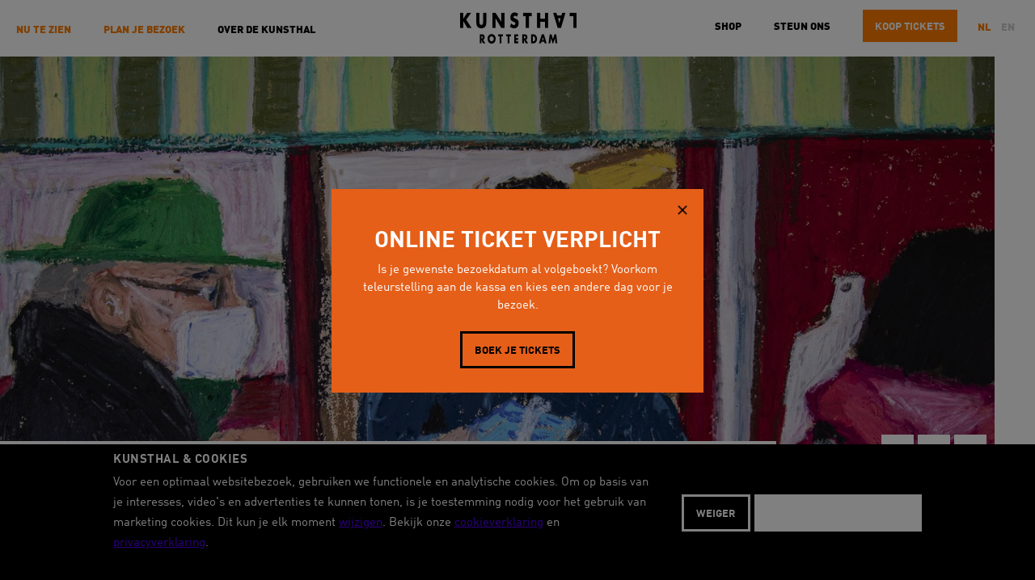

--- FILE ---
content_type: text/html; charset=utf-8
request_url: https://www.kunsthal.nl/nl/plan-je-bezoek/tentoonstellingen/getekend-rotterdam-2020/
body_size: 10311
content:
<!doctype html>
<html lang="nl">
<head>
    <meta charset="utf-8" />
    <title>Getekend: Rotterdam! - Kunsthal</title>
    <meta name="viewport" id="viewporttag" content="width=device-width, user-scalable=no, initial-scale=1" />
    <meta name="description" content="Hoe gaan de bewoners van Rotterdam om met de nieuwe realiteit van de ‘intelligente lockdown’? Drie Rotterdamse stadstekenaars geven vanaf zaterdag 12 september in de tentoonstelling ‘Getekend: Rotterdam!’ elk hun eigen kijk op de impact van het coronavirus op de stad. Een opdracht van Stadsarchief Rotterdam en CBK Rotterdam aan kunstenaars Frank Stoks, Pris Roos en Erico Smit. Mondkapjes dragen op de markt, onwennige gesprekken op 1,5 meter en de eerste terrasdag. De alledaagse scènes van het nieuwe normaal door de ogen van drie kunstenaars." />

  

	<meta property="og:type" content="website">
	<meta property="og:url" content="https://www.kunsthal.nl/nl/plan-je-bezoek/tentoonstellingen/getekend-rotterdam-2020/">
	<meta property="og:title" content="Getekend: Rotterdam! - Kunsthal">
	<meta property="og:description" content="Hoe gaan de bewoners van Rotterdam om met de nieuwe realiteit van de ‘intelligente lockdown’? Drie Rotterdamse stadstekenaars geven vanaf zaterdag 12 september in de tentoonstelling ‘Getekend: Rotterdam!’ elk hun eigen kijk op de impact van het coronavirus op de stad. Een opdracht van Stadsarchief Rotterdam en CBK Rotterdam aan kunstenaars Frank Stoks, Pris Roos en Erico Smit. Mondkapjes dragen op de markt, onwennige gesprekken op 1,5 meter en de eerste terrasdag. De alledaagse scènes van het nieuwe normaal door de ogen van drie kunstenaars.">
	<meta property="og:image" content="https://www.kunsthal.nl/media/filer_public_thumbnails/filer_public/1f/93/1f930951-4d11-42b5-b379-2bd4b5e0e8f8/stadstekenaar_supportyourlocals_crooswijkseweg.jpg__1200x630_q85_crop_subsampling-2_upscale.jpg">
	<meta property="og:image:width" content="1200">
	<meta property="og:image:height" content="630">

	<meta name="twitter:card" content="summary" />
	<meta name="twitter:site" content="@kunsthal" />

	
  <!-- Google Tag Manager -->
  
  <script>(function(w,d,s,l,i){w[l]=w[l]||[];w[l].push({'gtm.start':
  new Date().getTime(),event:'gtm.js'});var f=d.getElementsByTagName(s)[0],
  j=d.createElement(s),dl=l!='dataLayer'?'&l='+l:'';j.async=true;j.src=
  'https://www.googletagmanager.com/gtm.js?id='+i+dl;f.parentNode.insertBefore(j,f);
  })(window,document,'script','dataLayer','GTM-TWHDKHM');</script>
  
  <!-- End Google Tag Manager -->




    <meta name="application-name" content="Kunsthal"/>
    <meta name="apple-mobile-web-app-title" content="Kunsthal">
    <link rel="icon" type="image/svg+xml" href="/static/img/favicons/favicon.ico">
    <link rel="icon" type="image/png" sizes="192x192" href="">
    <link rel="apple-touch-icon-precomposed" sizes="180x180" href="">
    <meta name="theme-color" content="#fff">
    <meta name="background-color" content="#fff">

    
    <style type="text/css" class="event-styles">
        .event-background-color1 {
            background-color: #ffadad;
        }

        .event-accent-color1 {
            color: #ffadad;
        }

        .event-border-color1 {
            border-color: #ffadad;
        }

        .event-background-color2 {
            background-color: #5900ff;
        }

        .event-accent-color2 {
            color: #5900ff;
        }

        .event-border-color2 {
            border-color: #5900ff;
        }

		.related_activities__title,
		.related-activity {
			border-color: #5900ff;
		}

        .content-container a,
        .content-container blockquote,
        .content-container .related-items h3:after,
        .content-container .related-items a:hover,
		.content-container .related-activities__all-link:after,
        .content-container .related-activities__all-link a:hover,
        .content-container .related-activity:hover,
        .content-container .related-activity__subtitle,
        .content-container .download-block ul li a:hover {
            color: #5900ff !important;
        }
        .content-container .text-button {
          color: white !important;
        }
		.live-detail .content-container .default-form .input-submit:hover {
			background-color: black;
		}
		.live-detail:after,
		.live-detail .content-container .default-form .input-submit {
			background-color: #ffadad;
		}

		.live-header__label svg #label-background {
			fill: ;
		}

		.footer-live svg #stroke-color {
			fill: ;
		}

    </style>


    <link type="text/css" href="/static/bundles/kunsthal-8b26c414e2f576a37766.min.css" rel="stylesheet" />
</head>
<body>

	
  <!-- Google Tag Manager (noscript) -->
  <noscript>
    <iframe src="https://www.googletagmanager.com/ns.html?id=GTM-TWHDKHM"
            height="0" width="0" style="display:none;visibility:hidden"></iframe>
  </noscript>
  <!-- End Google Tag Manager (noscript) -->



	
<header class="site-header">
    <h1 class="logo">
        <a href="/">
            <i class="icon-kunsthal-logo"><span>Kunsthal Rotterdam</span></i>
        </a>
    </h1>

    <div class="toggle-navigation">
        <i class="icon-nav"><span class="middle"></span></i>
        Menu
    </div>

    <div class="language-select">
        



    
        <a class="language active"
           title="Change to language: nl"
           href="/nl/plan-je-bezoek/tentoonstellingen/getekend-rotterdam-2020/">nl</a>
    
        <a class="language"
           title="Change to language: en"
           href="/en/plan-your-visit/exhibitions/drawn-rotterdam/">en</a>
    


    </div>

	<a href="/nl/tickets/" class="text-button orange"><span>Koop </span>tickets</a>
	<a href="/nl/over-de-kunsthal/-steun-de-kunsthal/steun-ons/" class="text-button text-only hide-mobile hide-tablet">Steun ons</a>
	<a href="https://www.kunsthalshop.nl" target="_blank" class="text-button text-only hide-mobile hide-tablet">Shop</a>


</header>




    




    <section class="event-block" data-body-background-color="#fff">
        <div class="event-content event-parallax"
            
                
                    
                 
                 data-height="1548.000000"
                 data-width="2221.000000"
                 data-background-image="/media/filer_public_thumbnails/filer_public/1a/12/1a129f58-5da1-4721-99e5-de837e20851c/stadstekenaar_supportyourlocals_crooswijkseweg.jpg__1400x0_q85_crop_subsampling-2.jpg">
                
                    
                
                <div class="event-title">
                    <h2><span>Getekend: Rotterdam!</span><br />
                        <span>De stad in lockdown</span></h2>

                    <div class="event-info event-accent-color1">
                        12 september 2020 – 7 februari 2021
                        
                            <span class="highlight">Deze tentoonstelling is afgelopen</span>
                        
                    </div>

                    
                        <div class="event-location event-accent-color1">
                            Hal<br />
                            <span class="event-border-color1">4</span>
                        </div>
                    
                </div>

                
<div class="social-share social-share--hidden" data-do="social-share">
	<a class="social-share__trigger-button">
		<?xml version="1.0" encoding="UTF-8"?>
<svg width="30px" height="32px" viewBox="0 0 30 32" version="1.1" xmlns="http://www.w3.org/2000/svg">
    <!-- Generator: Sketch 62 (91390) - https://sketch.com -->
    <title>Combined Shape</title>
    <desc>Created with Sketch.</desc>
    <g id="Detailpagina" stroke="none" stroke-width="1" fill="none" fill-rule="evenodd">
        <path d="M16.7439527,0.00766055001 C16.9744058,0.00766055001 17.1974873,0.0888752664 17.3740015,0.237035137 L29.664518,10.5532664 C30.0790769,10.9012327 30.1330609,11.5193816 29.7850946,11.9339405 C29.7522607,11.973058 29.7164193,12.0095491 29.6778978,12.0430802 L17.3873813,22.7413941 C16.9791388,23.0967499 16.3601201,23.0538768 16.0047643,22.6456342 C15.8494828,22.4672426 15.7639528,22.2387134 15.7639528,22.0022056 L15.7631369,16.2475016 C7.38018537,16.6050024 4.77714232,21.6414918 7.9540078,31.3569698 C7.9985129,31.4930752 7.98126073,31.6418374 7.90678717,31.7641446 C7.7660279,31.9953122 7.46452162,32.0686026 7.23335404,31.9278434 L7.23335404,31.9278434 L6.90085872,31.721086 C2.30028624,28.8012283 0,24.7926313 0,19.6952951 C0,12.2576757 4.76983766,7.87293736 14.309513,6.54108017 C14.7965552,6.47308303 15.2865666,6.47932637 15.7638838,6.55597951 L15.7639528,0.987660517 C15.7639528,0.44642148 16.2027137,0.00766055001 16.7439527,0.00766055001 Z" id="Combined-Shape" fill="#000000"></path>
    </g>
</svg>

		<span> share</span>
	</a>
	<div class="social-share__buttons">
		<a class="social-share__button" title="Share on Facebook" target="_blank" href="https://www.facebook.com/sharer/sharer.php?u=https://www.kunsthal.nl/nl/plan-je-bezoek/tentoonstellingen/getekend-rotterdam-2020/"><i class="icon-facebook"></i></a>
		<a class="social-share__button" title="Share on Twitter" target="_blank" href="https://twitter.com/intent/tweet?text=https://www.kunsthal.nl/nl/plan-je-bezoek/tentoonstellingen/getekend-rotterdam-2020/"><i class="icon-twitter"></i></a>
		<a class="social-share__button" title="Share via E-mail" target="_blank" href="mailto:?subject=Check this out&body=https://www.kunsthal.nl/nl/plan-je-bezoek/tentoonstellingen/getekend-rotterdam-2020/">
			<?xml version="1.0" encoding="UTF-8"?>
<svg width="28px" height="21px" viewBox="0 0 28 21" version="1.1" xmlns="http://www.w3.org/2000/svg">
    <!-- Generator: Sketch 62 (91390) - https://sketch.com -->
    <title>Group</title>
    <desc>Created with Sketch.</desc>
    <g id="mail.svg" stroke="none" stroke-width="1" fill="none" fill-rule="evenodd">
        <g id="Artboard" fill="#000000" fill-rule="nonzero">
            <g id="Group">
                <path d="M1.9999996,0 L25.9999996,0 C27.1045691,0 27.9999996,0.8954305 27.9999996,2 L27.9999996,4 L15.788854,10.1055728 C14.662744,10.6686278 13.3372552,10.6686278 12.2111452,10.1055728 L-4.00000001e-07,4 L-4.00000001e-07,2 C-4.00000001e-07,0.8954305 0.8954301,0 1.9999996,0 Z" id="Path"></path>
                <path d="M27.9999996,6 L27.9999996,18.2824272 C27.9999996,19.3869967 27.1045691,20.2824272 25.9999996,20.2824272 L1.9999996,20.2824272 C0.8954301,20.2824272 -0.000214,19.3869967 -0.000214,18.2824272 L-0.000214,6 L11.316718,11.6588204 L11.572261,11.7791734 C13.2039586,12.5012914 15.0785745,12.4611737 16.6832812,11.6588204 L27.9999996,6 Z" id="Path"></path>
            </g>
        </g>
    </g>
</svg>

		</a>
	</div>
</div>


                
                <figcaption class="event-image-credit">
                    
                    
                </figcaption>
                
            
        </div>
    </section>

    <main class="content-container event-detail no-timeline event-background-color1">
        
            <div class="section">
                <div class="content">
                    <div class="intro">Hoe gaan de bewoners van Rotterdam om met de nieuwe realiteit van de ‘intelligente lockdown’? Drie Rotterdamse stadstekenaars geven vanaf zaterdag 12 september in de tentoonstelling ‘Getekend: Rotterdam!’ elk hun eigen kijk op de impact van het coronavirus op de stad. Een opdracht van Stadsarchief Rotterdam en CBK Rotterdam aan kunstenaars Frank Stoks, Pris Roos en Erico Smit. Mondkapjes dragen op de markt, onwennige gesprekken op 1,5 meter en de eerste terrasdag. De alledaagse scènes van het nieuwe normaal door de ogen van drie kunstenaars.</div>
                </div>
            </div>
        

        <div class="section">
            <div class="column-container">
                <div class="column-2 custom-event-styling">
                    <div class="content">
    <p>Half maart kondigt de regering de intelligente lockdown af: musea, scholen en horeca sluiten de deuren, evenementen worden afgelast en het openbare leven komt vrijwel helemaal tot stilstand. Vanaf dat moment starten de stadstekenaars hun reeks van schetsen, tekeningen en animaties die de creativiteit, solidariteit, kwetsbaarheid en weerbaarheid van Rotterdam laten zien. In de Kunsthal geven Stoks, Roos en Smit elke zeven weken het stokje door en tonen achtereenvolgens een selectie van hun tekeningen.</p>

<h3>Frank Stoks</h3>

<p>Het werk van kunstenaar Frank Stoks (1971) is als eerste te zien, van zaterdag 12 september t/m zondag 1 november 2020. Met een campingstoel en een iPad onder zijn arm trekt hij de stad door, op zoek naar plekken waar Rotterdammers ondanks de maatregelen samenkomen. De verhalende tekeningen, chronologisch gepresenteerd en omkaderd door stevige, zwarte lijnen, geven een kijkje in het voorzichtig loslaten van de maatregelen. Zo tekent Stoks sporters die de inmiddels bloeiende parken betreden, de uitgelaten bezoekers van de heropende markt en de terrassen waarop de Rotterdammers op tweede pinksterdag weer voor het eerst mogen plaatsnemen. </p>

<h3>Pris Roos</h3>

<p>Kunstenaar Pris Roos (1984) durft vanwege haar gezondheid in eerste instantie niet naar buiten. Vanuit huis observeert Roos de straten van de Afrikaanderwijk. Vervolgens maakt ze dagelijks de oversteek van Zuid naar Noord en tekent al haar indrukken op. Vanaf de Black Lives Matter-protesten voelt Roos nog meer de urgentie om zelf aanwezig te zijn en duikt zij diep in het weefsel van de stad. Met haar kleurrijke oliepasteltekeningen brengt ze fragmentarisch de dagelijkse bezigheden van Rotterdammers in beeld. De directheid van het oliekrijt zorgt voor een pure weergave met intense kleuren. Pris Roos laat zich niet beperken tot haar A4-schetsboek en bouwt deze verder uit door verschillende papierformaten als een collage te vormen. Het werk van Pris Roos is te zien van dinsdag 3 november t/m zondag 13 december 2020. </p>

<h3>Erico Smit</h3>

<p>Illustrator Erico Smit (1985) sluit de rij. Door het oog van zijn GoPro-camera observeert hij de verschillende fases van de lockdown en de emoties die deze bij de Rotterdammers oproepen. Vanaf de eerste schok en de choreografie van bewegingen die voortvloeit uit het krampachtig afstand houden van elkaar, tot het verlangen naar vrijheid en de meer relaxte houding die langzaamaan ontstaat. Smits tekeningen zijn een mix van inkt, acrylverf en potlood die hij vervolgens digitaal bewerkt. Smit heeft hierbij uitsluitend oog voor zijn onderwerp en laat alle overbodige details achterwege, waardoor de emoties van de crisis worden uitvergroot. Het werk van Erico Smit is te zien van dinsdag 15 december 2020 t/m zondag 7 februari 2021. </p>

<h3>Rotterdamse stadstekenaars</h3>

<p>Al voor het bombardement van 14 mei 1940 maar vooral tijdens de wederopbouw legden tekenaars de veranderingen in de stad vast. Tot eind jaren ’80 van de vorige eeuw geeft het Stadsarchief Rotterdam jaarlijks opdrachten aan tekenaars. Rotterdam is door de snelle veranderingen een ideale inspiratiebron. Sinds 2018 is deze traditie, in samenwerking met CBK Rotterdam, in ere hersteld en vullen stadstekenaars de collectie van het Stadsarchief Rotterdam verder aan. De kunstenaars voor de opdracht van 2020 zijn geselecteerd door een jury bestaande uit de Rotterdamse schrijver - tevens kunstliefhebber en verzamelaar - Hugo Borst, kunstenaar Hedy Tjin, Shehera Grot (curator Kunsthal), Ove Lucas (CBK Rotterdam) en Jantje Steenhuis en Wanda Waanders van het Stadsarchief Rotterdam. Bij de tentoonstelling verschijnt een publicatie met de tekeningen van de stadstekenaars 2020.<br>
 </p>
</div>


    
    <h2 class="h3 title-large">Volg de stadstekenaars door de stad</h2>
    

    <div class="related-items">
        <ul>
            
                <li>
                    <h3><a href="https://www.instagram.com/frankstoks/">Frank Stoks</a></h3>

<div class="extra-info">
    
    
    <a href="https://www.instagram.com/frankstoks/" class="info-link">Meer info</a>
    
</div>


                </li>
            
                <li>
                    <h3><a href="https://www.instagram.com/prisroos/">Pris Roos</a></h3>

<div class="extra-info">
    
    
    <a href="https://www.instagram.com/prisroos/" class="info-link">Meer info</a>
    
</div>


                </li>
            
                <li>
                    <h3><a href="https://www.instagram.com/ericosmit/">Erico Smit</a></h3>

<div class="extra-info">
    
    
    <a href="https://www.instagram.com/ericosmit/" class="info-link">Meer info</a>
    
</div>


                </li>
            
        </ul>
    </div>


<h2 class="h3 title-large">Pers</h2>
<div class="download-block">
    <div class="download-form-intro">
        
        <p><a href="#" class="show-download-form">
            Gegevens invullen en materiaal downloaden
        </a></p>
    </div>
    <div class="download-form hidden">
        
<form method="post" action="/nl/downloads-toegang/" class="default-form ajax-form">
    <input type="hidden" name="csrfmiddlewaretoken" value="mIlK11UI3Ku1PgfV4TQsNoGh7rh652bG5GtLg6oYQJP1d1hjnPjpAqJcuKJvUo4F">
    
        
            
                <input type="hidden" name="downloads_block" value="82032" id="id_downloads_block">
            
        
    
        
            
                <input type="hidden" name="source_url" value="/nl/plan-je-bezoek/tentoonstellingen/getekend-rotterdam-2020/" id="id_source_url">
            
        
    
        
            
                <div class="form-row text-field">
                    <label for="id_organisation" class="label">
                        Organisatie
                        
                    </label>
                    <input type="text" name="organisation" class="charfield" required id="id_organisation">
                    
                </div>
            
        
    
        
            
                <div class="form-row text-field">
                    <label for="id_first_name" class="label">
                        Voornaam
                        
                    </label>
                    <input type="text" name="first_name" class="charfield" required id="id_first_name">
                    
                </div>
            
        
    
        
            
                <div class="form-row text-field">
                    <label for="id_prefix" class="label">
                        Tussenvoegsel
                        (optioneel)
                    </label>
                    <input type="text" name="prefix" class="charfield" id="id_prefix">
                    
                </div>
            
        
    
        
            
                <div class="form-row text-field">
                    <label for="id_last_name" class="label">
                        Achternaam
                        
                    </label>
                    <input type="text" name="last_name" class="charfield" required id="id_last_name">
                    
                </div>
            
        
    
        
            
                <div class="form-row email-field">
                    <label for="id_email" class="label">
                        E-mailadres
                        
                    </label>
                    <input type="email" name="email" class="charfield" maxlength="320" required id="id_email">
                    
                </div>
            
        
    
        
            
                <div class="form-row text-field">
                    <label for="id_phone" class="label">
                        Telefoonnummer
                        (optioneel)
                    </label>
                    <input type="text" name="phone" class="charfield" id="id_phone">
                    
                </div>
            
        
    
        
            
                <div class="form-row checkbox-field">
                    <label for="id_newsletter" class="label">
                        <input type="checkbox" name="newsletter" id="id_newsletter">
                        Ja, ik wil ook de persnieuwsbrief ontvangen
                    </label>
                </div>
            
        
    
        
            
                <div class="form-row checkbox-field">
                    <label for="id_gdpr" class="label">
                        <input type="checkbox" name="gdpr" required id="id_gdpr">
                        Ik ga akkoord met het <a href="https://www.kunsthal.nl/nl/over-de-kunsthal/organisatie/voorwaarden-kunsthal/kunsthal-privacybeleid/" target="_blank">privacybeleid</a>
                    </label>
                </div>
            
        
    
        
            
                <div class="form-row recaptchav2checkbox-field">
                    <label for="id_recaptcha" class="label">
                        Recaptcha
                        
                    </label>
                    <script src="https://www.google.com/recaptcha/api.js?hl=nl"></script>
<script type="text/javascript">
    // Submit function to be called, after reCAPTCHA was successful.
    var onSubmit_e449b0ca4ae242f1960d4101118f6f24 = function(token) {
        console.log("reCAPTCHA validated for 'data-widget-uuid=\"e449b0ca4ae242f1960d4101118f6f24\"'")
    };
</script>

<div class="g-recaptcha"
     data-sitekey="6Lckhr0UAAAAACe9MnycCKe6z2G2Uvw8VcwBtPqu" required id="id_recaptcha" data-widget-uuid="e449b0ca4ae242f1960d4101118f6f24" data-callback="onSubmit_e449b0ca4ae242f1960d4101118f6f24" data-size="normal"
>
</div>
                    
                </div>
            
        
    

    <input type="submit" class="input-submit" value="Versturen">
</form>

    </div>
</div>

                </div>

                <div class="column-2 column-extra-information">
                    <figure class="figure"><img class="filer_image"
                     alt="Frank Stoks, De eerste terrasdag, 2020, Kunsthal Rotterdam_LR.jpg" src="/media/filer_public_thumbnails/filer_public/77/6a/776a1305-a6ef-49cb-b550-30de08105376/frank_stoks_de_eerste_terrasdag_2020_kunsthal_rotterdam_lr.jpg__1476.0x1044.0_q85_crop_subsampling-2_upscale.jpg"
                    
                     title="De eerste terrasdag, Rotterdam, 2020, Frank Stoks" /><figcaption><strong>De eerste terrasdag, Rotterdam, 2020, Frank Stoks</strong><br /></figcaption></figure>
<figure class="figure"><img class="filer_image"
                     alt="PrisRoos_15april2020_Afrikaanderplein_zelfportret-van-een-stadstekenaar_LR.jpg" src="/media/filer_public_thumbnails/filer_public/10/ef/10ef5baf-20a9-471c-b02a-65e6d735347a/prisroos_15april2020_afrikaanderplein_zelfportret-van-een-stadstekenaar_lr.jpg__627.0x886.0_q85_crop_subsampling-2_upscale.jpg"
                    
                     title="Zelfportret, Afrikaanderplein Rotterdam, 2020, Pris Roos" /><figcaption><strong>Zelfportret, Afrikaanderplein Rotterdam, 2020, Pris Roos</strong><br /></figcaption></figure>
<figure class="figure"><img class="filer_image"
                     alt="EricoSmit, 1-5m afstand-Delfsepoort, 2020, Kunsthal Rotterdam_LR.jpg" src="/media/filer_public_thumbnails/filer_public/92/5c/925cc1d9-6092-4816-b584-fb7f2e631204/ericosmit_1-5m_afstand-delfsepoort_2020_kunsthal_rotterdam_lr.jpg__886.0x1068.0_q85_crop_subsampling-2_upscale.jpg"
                    
                     title="1,5 meter afstand Delftsepoort, Rotterdam, 2020, Erico Smit" /><figcaption><strong>1,5 meter afstand Delftsepoort, Rotterdam, 2020, Erico Smit</strong><br /></figcaption></figure>

<div class="logo-block">
	<h3 class="logo-block__title">Tentoonstellingspartners</h3>
	<div class="logo-block__items">
		
			<a class="logo-block__item" href="https://www.stadsarchief.rotterdam.nl/">
				<div class="logo-block__images">
					
					
					<img src="/media/filer_public_thumbnails/filer_public/bd/a5/bda5d339-6f6e-48a9-9710-be7f384af515/signatuur_arial_for_rotterdam_zwart_wit_dj.jpg__120x0_q85_crop_subsampling-2.jpg" alt="Stadsarchief Rotterdam" title="Stadsarchief Rotterdam"/>
					<img src="/media/filer_public_thumbnails/filer_public/48/76/4876a4b7-d6a0-4272-ba6d-ff7ec2761989/logo_stadsarchief_rotterdam_dj.jpg__120x0_q85_crop_subsampling-2.jpg" class="hover-image" alt=""/>
				</div>
				<div class="logo-block__text">
					<h4>Stadsarchief Rotterdam</h4>
					<p>www.stadsarchief.rotterdam.nl</p>
				</div>
			</a>
		
			<a class="logo-block__item" href="https://www.cbkrotterdam.nl/">
				<div class="logo-block__images">
					
					
					<img src="/media/filer_public_thumbnails/filer_public/ea/01/ea01e61b-54e2-4ca8-babc-5c498064f022/cbk_logo_kort_fc__zwartwit.png__120x0_crop_subsampling-2.png" alt="CBK" title="CBK"/>
					<img src="/media/filer_public_thumbnails/filer_public/5f/bd/5fbdc636-a1e0-4e7b-a740-8748c55a0a03/cbk_logo_kort_fc.png__120x0_crop_subsampling-2.png" class="hover-image" alt=""/>
				</div>
				<div class="logo-block__text">
					<h4>CBK</h4>
					<p>www.cbkrotterdam.nl</p>

				</div>
			</a>
		
	</div>
</div>

                </div>
            </div>
        </div>
    </main>

    


<nav class="site-navigation">
    <ul>
        
        

    <li class="home ancestor">
        <a href="https://www.kunsthal.nl/nl/">Nu te zien</a>
    </li>


        
        
            
            


    <li class="child ancestor">
        
            <span class="toggle-children">
                Plan je bezoek
                
            </span>
            <ul>
                


    <li class="child sibling">
        
            <span class="toggle-children">
                Praktische informatie
                <i class="icon-arrow-down"></i>
            </span>
            <ul>
                


    <li class="child">
        
            <a href="/nl/plan-je-bezoek/praktische-informatie/openingstijden-en-prijzen/">Openingstijden en prijzen</a>
        
    </li>

    <li class="child">
        
            <a href="/nl/plan-je-bezoek/praktische-informatie/adres-route-en-parkeren/">Adres, route en parkeren</a>
        
    </li>

    <li class="child">
        
            <a href="/nl/plan-je-bezoek/praktische-informatie/toegankelijkheid/">Toegankelijkheid</a>
        
    </li>

    <li class="child">
        
            <a href="/nl/plan-je-bezoek/praktische-informatie/huisregels-en-fotografie/">Huisregels en fotografie</a>
        
    </li>

    <li class="child">
        
            <a href="/nl/plan-je-bezoek/praktische-informatie/veelgestelde-vragen/">Veelgestelde vragen</a>
        
    </li>

    <li class="child">
        
            <a href="/nl/plan-je-bezoek/praktische-informatie/voorwaarden-e-ticketing/">Voorwaarden e-ticketing</a>
        
    </li>


            </ul>
        
    </li>

    <li class="child selected">
        
            <a href="/nl/plan-je-bezoek/tentoonstellingen/">Tentoonstellingen</a>
        
    </li>

    <li class="child sibling">
        
            <a href="/nl/plan-je-bezoek/activiteiten/">Activiteiten</a>
        
    </li>

    <li class="child sibling">
        
            <a href="/nl/plan-je-bezoek/kunsthal-live/">Kunsthal LIVE</a>
        
    </li>

    <li class="child sibling">
        
            <a href="/nl/plan-je-bezoek/all-you-can-art/">All you can Art</a>
        
    </li>

    <li class="child sibling">
        
            <span class="toggle-children">
                In de Kunsthal
                <i class="icon-arrow-down"></i>
            </span>
            <ul>
                


    <li class="child">
        
            <a href="/nl/plan-je-bezoek/de-kunsthal/kunsthallab/">KunsthalLAB</a>
        
    </li>

    <li class="child">
        
            <a href="/nl/plan-je-bezoek/de-kunsthal/winkel/">Kunsthalwinkel</a>
        
    </li>

    <li class="child">
        
            <a href="/nl/plan-je-bezoek/de-kunsthal/auditorium/">Auditorium</a>
        
    </li>

    <li class="child">
        
            <a href="/nl/plan-je-bezoek/de-kunsthal/kunsthalcafe/">Kunsthalcafé</a>
        
    </li>


            </ul>
        
    </li>

    <li class="child sibling">
        
            <span class="toggle-children">
                Kinderen, klas of groep
                <i class="icon-arrow-down"></i>
            </span>
            <ul>
                


    <li class="child">
        
            <a href="/nl/plan-je-bezoek/kinderen-klas-groep/onderwijs/">Onderwijs</a>
        
    </li>

    <li class="child">
        
            <a href="/nl/plan-je-bezoek/kinderen-klas-groep/groepen/">Groepen</a>
        
    </li>

    <li class="child">
        
            <a href="/nl/plan-je-bezoek/kinderen-klas-groep/families-en-kinderen/">Families en kinderen</a>
        
    </li>


            </ul>
        
    </li>

    <li class="child sibling">
        
            <a href="/nl/plan-je-bezoek/rondleidingen/">Rondleidingen</a>
        
    </li>


            </ul>
        
    </li>

    <li class="child">
        
            <span class="toggle-children">
                Over de Kunsthal
                
            </span>
            <ul>
                


    <li class="child">
        
            <span class="toggle-children">
                Steun de Kunsthal
                <i class="icon-arrow-down"></i>
            </span>
            <ul>
                


    <li class="child">
        
            <a href="/nl/over-de-kunsthal/-steun-de-kunsthal/eenmalig-geven/">Eenmalig geven</a>
        
    </li>

    <li class="child">
        
            <a href="/nl/over-de-kunsthal/-steun-de-kunsthal/vriendschappen/">Vriendschappen</a>
        
    </li>

    <li class="child">
        
            <a href="/nl/over-de-kunsthal/-steun-de-kunsthal/kunsthal-fonds/">Kunsthal Fonds</a>
        
    </li>

    <li class="child">
        
            <a href="/nl/over-de-kunsthal/-steun-de-kunsthal/nalaten/">Nalaten</a>
        
    </li>

    <li class="child">
        
            <a href="/nl/over-de-kunsthal/-steun-de-kunsthal/zakenvrienden/">ZakenVrienden</a>
        
    </li>

    <li class="child">
        
            <a href="/nl/over-de-kunsthal/-steun-de-kunsthal/partnerships/">Partnerships</a>
        
    </li>

    <li class="child">
        
            <a href="/nl/over-de-kunsthal/-steun-de-kunsthal/fiscaal-voordeel/">Fiscaal Voordeel</a>
        
    </li>

    <li class="child">
        
            <a href="/nl/over-de-kunsthal/-steun-de-kunsthal/vriendenloterij/">VriendenLoterij</a>
        
    </li>


            </ul>
        
    </li>

    <li class="child">
        
            <span class="toggle-children">
                Organisatie
                <i class="icon-arrow-down"></i>
            </span>
            <ul>
                


    <li class="child">
        
            <a href="/nl/over-de-kunsthal/organisatie/wie-we-zijn/">Wie we zijn</a>
        
    </li>

    <li class="child">
        
            <a href="/nl/over-de-kunsthal/organisatie/wat-we-doen/">Wat we doen</a>
        
    </li>

    <li class="child">
        
            <a href="/nl/over-de-kunsthal/organisatie/voorwaarden-kunsthal/">Privacy &amp; voorwaarden</a>
        
    </li>

    <li class="child">
        
            <a href="/nl/over-de-kunsthal/organisatie/raad-van-toezicht/">Raad van Toezicht</a>
        
    </li>

    <li class="child">
        
            <a href="/nl/over-de-kunsthal/organisatie/jaarverslag/">Jaarverslag</a>
        
    </li>

    <li class="child">
        
            <a href="/nl/over-de-kunsthal/organisatie/anbi-kunsthal-rotterdam/">ANBI</a>
        
    </li>

    <li class="child">
        
            <a href="/nl/over-de-kunsthal/organisatie/werken-bij-de-kunsthal/">Werken bij de Kunsthal</a>
        
    </li>


            </ul>
        
    </li>

    <li class="child">
        
            <a href="/nl/over-de-kunsthal/gebouw/">Gebouw</a>
        
    </li>

    <li class="child">
        
            <a href="/nl/over-de-kunsthal/contact/">Contact</a>
        
    </li>

    <li class="child">
        
            <a href="/nl/over-de-kunsthal/pers-en-beeld/">Pers en beeld</a>
        
    </li>

    <li class="child">
        
            <a href="/nl/over-de-kunsthal/nieuws/">Nieuws</a>
        
    </li>

    <li class="child">
        
            <a href="/nl/over-de-kunsthal/partners/">Partners</a>
        
    </li>

    <li class="child">
        
            <a href="/nl/over-de-kunsthal/verhuur-evenementen/">Verhuur en evenementen</a>
        
    </li>


            </ul>
        
    </li>


        
		<li class="only-tablet"><a href="/nl/over-de-kunsthal/-steun-de-kunsthal/steun-ons/" class="site-navigation__spacing">Steun ons</a></li>
		<li class="only-tablet"><a href="https://www.kunsthalshop.nl" target="_blank">Shop</a></li>
	</ul>
</nav>

<div class="footer-container">
	<footer class="site-footer">
		<div class="column-container">
			<div class="column">
				<p><a href="/" class="kunsthal-logo"><i class="icon-kunsthal-rotterdam"><span>Kunsthal Rotterdam</span></i></a></p>
					
				<p><a href="/nl/over-de-kunsthal/-steun-de-kunsthal/steun-ons/" class="text-button white ghost">
					Steun ons
				</a></p>
			</div>

			<div class="column">
				
					<h3>hoofdpartner</h3>
					<p class="sponsor-logos">
					
						<a href="https://www.nn.nl/">
							
							
							<img src="/media/filer_public_thumbnails/filer_public/91/7e/917ea76f-5913-459c-a6c2-e98d9715024c/nn_logo_wit.png__120x0_crop_subsampling-2.png" alt="Nationale-Nederlanden" title="Nationale-Nederlanden" />
							<img src="/media/filer_public_thumbnails/filer_public/f5/f7/f5f7b59a-3aa7-48f4-8c72-82c5372cb125/nn_logo_kleurverloop_diapositief-nnwit.png__120x0_crop_subsampling-2.png" class="hover-image" alt="" />
						</a>
					
					</p>
				
					<h3>begunstiger</h3>
					<p class="sponsor-logos">
					
						<a href="https://www.vriendenloterij.nl/meespelen">
							
							
							<img src="/media/filer_public_thumbnails/filer_public/a0/b0/a0b0979a-9110-4310-9249-918a8319998b/vl_logo_2024_payoff_diap_800x400.png__120x0_crop_subsampling-2.png" alt="Vriendenloterij" title="Vriendenloterij" />
							<img src="/media/filer_public_thumbnails/filer_public/47/0e/470ed801-6cc9-4e7f-a42a-a4d39b05ddbc/vl_logo_2024_rgb_blauw_800x400.png__120x0_crop_subsampling-2.png" class="hover-image" alt="" />
						</a>
					
					</p>
				
					<h3>subsidiegever</h3>
					<p class="sponsor-logos">
					
						<a href="https://www.rotterdam.nl/">
							
							
							<img src="/media/filer_public_thumbnails/filer_public/11/d2/11d28ddb-f8ab-4060-b915-0795ae9ad2ae/gr_logo_basis_wit_2021.png__120x0_crop_subsampling-2.png" alt="Gemeente Rotterdam" title="Gemeente Rotterdam" />
							<img src="/media/filer_public_thumbnails/filer_public/df/73/df737b21-9a68-4a48-930f-d7ca1cef1b27/gr_logo_basis_rgb_2021.png__120x0_crop_subsampling-2.png" class="hover-image" alt="" />
						</a>
					
					</p>
				
			</div>

			<div class="column">
				<h3>Bezoeken</h3>

				
<p>Dinsdag t/m zondag<br>
10 — 17 uur</p>

<p>Museumpark<br>
Westzeedijk 341<br>
3015 AA Rotterdam</p>
			</div>

			<div class="column">
				<h3>Blijf op de hoogte</h3>
				
				<p><a href="/nl/nieuwsbrief/" class="text-button white ghost">Ontvang de nieuwsbrief</a></p>

				<p><a href="https://www.facebook.com/Kunsthal" class="social-icon"><i
					class="icon-facebook"><span>Facebook</span></i></a>
					<a href="https://twitter.com/kunsthal" class="social-icon"><i
						class="icon-twitter"><span>Twitter</span></i></a>
					<a href="https://www.youtube.com/user/KunsthalRotterdam"
					   class="social-icon"><i class="icon-youtube"><span>YouTube</span></i></a>
					<a href="https://instagram.com/kunsthal/" class="social-icon"><i
						class="icon-instagram"><span>Instagram</span></i></a></p>
			</div>
		</div>
	</footer>
	
</div>

<div class="view-large-image">
    <div class="prev-large-image"></div>
    <div class="next-large-image"></div>
</div>

	
		
<div class="notification-popup" style="background-color: #E55F19"
	 data-do="notification-popup">
	<div class="notification-popup__inner">
		<div class="notification-popup__title">Online ticket verplicht</div>
		<div class="notification-popup__text">Is je gewenste bezoekdatum al volgeboekt? Voorkom teleurstelling aan de kassa en kies een andere dag voor je bezoek.</div>
		
			<a href="https://www.kunsthal.nl/nl/tickets-en-tijdsloten/?utm_source=website&amp;utm_medium=popup&amp;utm_campaign=website-popup-weekend-januari2026"
			   class="text-button black-inverted ghost notification-popup__button">
				Boek je tickets
			</a>
		
	</div>
	<div class="notification-popup__close">
		<img src="/static/img/close.png"/>
	</div>
</div>

		<div class="overlay"></div>
	

	
<div class="cookiebar" data-component="cookiebar">
	<div class="cookiebar__message">
		<div class="content-container">
			<div class="cookiebar__title h3">
			Kunsthal & Cookies
		</div>
			<div class="cookiebar__text-buttons">

				<div class="cookiebar__text">
					
						Voor een optimaal websitebezoek, gebruiken we functionele en analytische cookies.
						Om op basis van je interesses, video's en advertenties te kunnen tonen,
						is je toestemming nodig voor het gebruik van marketing cookies. Dit kun je elk moment <a href="#" data-do="preferences">wijzigen</a>.
						Bekijk onze
						<a href="https://www.kunsthal.nl/nl/over-de-kunsthal/organisatie/voorwaarden-kunsthal/kunsthal-cookieverklaring/">cookieverklaring</a>
						en
						<a href="https://www.kunsthal.nl/nl/over-de-kunsthal/organisatie/voorwaarden-kunsthal/kunsthal-privacybeleid/">privacyverklaring</a>.
					
				</div>
				<div class="cookiebar__buttons">
					<button class="text-button white ghost" data-do="reject">Weiger</button>
					<button class="text-button white white-adjusted" data-do="accept">
						Accepteren en doorgaan
					</button>
				</div>
			</div>
		</div>
	</div>

	<div class="cookiebar__preferences">
		<div class="content-container">
			<div class="cookiebar__checkboxes">
				<div class="cookiebar-checkbox">
  <div class="cookiebar-checkbox__input">
    <input id="functional" type="checkbox" checked="checked"  disabled required/>
    <label for="functional">Functionele cookies</label>
  </div>
  <div class="cookiebar-checkbox__help-text">Deze cookies zorgen ervoor dat de website naar behoren werkt. Deze cookies kunnen niet uitgezet worden.</div>
</div>

				<div class="cookiebar-checkbox">
  <div class="cookiebar-checkbox__input">
    <input id="embeds" type="checkbox" />
    <label for="embeds">Third party cookies</label>
  </div>
  <div class="cookiebar-checkbox__help-text">Deze cookies kunnen geplaatst worden door derde partijen, zoals YouTube of Vimeo.</div>
</div>

				<div class="cookiebar-checkbox">
  <div class="cookiebar-checkbox__input">
    <input id="analytics" type="checkbox" checked="checked" />
    <label for="analytics">Analytische cookies</label>
  </div>
  <div class="cookiebar-checkbox__help-text">Deze cookies zorgen ervoor dat we het gebruik van de website kunnen meten en verbeteringen door kunnen voeren.</div>
</div>

				<div class="cookiebar-checkbox">
  <div class="cookiebar-checkbox__input">
    <input id="advertising" type="checkbox" />
    <label for="advertising">Tracking (advertising) cookies</label>
  </div>
  <div class="cookiebar-checkbox__help-text">Deze cookie stellen onze advertentiepartners in staat om doelgerichter informatie te kunnen aanbieden.</div>
</div>

			</div>
			<div class="cookiebar__text-buttons">
				<div class="cookiebar__text">
					
						Door categorieën uit te zetten, kan het voorkomen dat gerelateerde functionaliteiten binnen de
						website niet langer correct werken. Het is altijd mogelijk om op een later moment de voorkeuren
						aan te passen.
						<a href="https://www.kunsthal.nl/nl/over-de-kunsthal/organisatie/voorwaarden-kunsthal/kunsthal-cookieverklaring/">Bekijk
							meer informatie.</a>
					

				</div>
				<div class="cookiebar__buttons">
					<button class="text-button white ghost" data-do="accept-all">Alles toestaan</button>
					<button class="text-button white white-adjusted" data-do="save">Opslaan</button>
				</div>
			</div>
		</div>
	</div>
</div>


<script src="/static/js/output.cdc65b5126c0.js"></script>


<script type="text/javascript" src="/static/bundles/vendor-8b26c414e2f576a37766.min.js" ></script>
<script type="text/javascript" src="/static/bundles/kunsthal-8b26c414e2f576a37766.min.js" ></script>
</body>
</html>


--- FILE ---
content_type: text/html; charset=utf-8
request_url: https://www.google.com/recaptcha/api2/anchor?ar=1&k=6Lckhr0UAAAAACe9MnycCKe6z2G2Uvw8VcwBtPqu&co=aHR0cHM6Ly93d3cua3Vuc3RoYWwubmw6NDQz&hl=nl&v=PoyoqOPhxBO7pBk68S4YbpHZ&size=normal&anchor-ms=20000&execute-ms=30000&cb=tul6otiik2xf
body_size: 49210
content:
<!DOCTYPE HTML><html dir="ltr" lang="nl"><head><meta http-equiv="Content-Type" content="text/html; charset=UTF-8">
<meta http-equiv="X-UA-Compatible" content="IE=edge">
<title>reCAPTCHA</title>
<style type="text/css">
/* cyrillic-ext */
@font-face {
  font-family: 'Roboto';
  font-style: normal;
  font-weight: 400;
  font-stretch: 100%;
  src: url(//fonts.gstatic.com/s/roboto/v48/KFO7CnqEu92Fr1ME7kSn66aGLdTylUAMa3GUBHMdazTgWw.woff2) format('woff2');
  unicode-range: U+0460-052F, U+1C80-1C8A, U+20B4, U+2DE0-2DFF, U+A640-A69F, U+FE2E-FE2F;
}
/* cyrillic */
@font-face {
  font-family: 'Roboto';
  font-style: normal;
  font-weight: 400;
  font-stretch: 100%;
  src: url(//fonts.gstatic.com/s/roboto/v48/KFO7CnqEu92Fr1ME7kSn66aGLdTylUAMa3iUBHMdazTgWw.woff2) format('woff2');
  unicode-range: U+0301, U+0400-045F, U+0490-0491, U+04B0-04B1, U+2116;
}
/* greek-ext */
@font-face {
  font-family: 'Roboto';
  font-style: normal;
  font-weight: 400;
  font-stretch: 100%;
  src: url(//fonts.gstatic.com/s/roboto/v48/KFO7CnqEu92Fr1ME7kSn66aGLdTylUAMa3CUBHMdazTgWw.woff2) format('woff2');
  unicode-range: U+1F00-1FFF;
}
/* greek */
@font-face {
  font-family: 'Roboto';
  font-style: normal;
  font-weight: 400;
  font-stretch: 100%;
  src: url(//fonts.gstatic.com/s/roboto/v48/KFO7CnqEu92Fr1ME7kSn66aGLdTylUAMa3-UBHMdazTgWw.woff2) format('woff2');
  unicode-range: U+0370-0377, U+037A-037F, U+0384-038A, U+038C, U+038E-03A1, U+03A3-03FF;
}
/* math */
@font-face {
  font-family: 'Roboto';
  font-style: normal;
  font-weight: 400;
  font-stretch: 100%;
  src: url(//fonts.gstatic.com/s/roboto/v48/KFO7CnqEu92Fr1ME7kSn66aGLdTylUAMawCUBHMdazTgWw.woff2) format('woff2');
  unicode-range: U+0302-0303, U+0305, U+0307-0308, U+0310, U+0312, U+0315, U+031A, U+0326-0327, U+032C, U+032F-0330, U+0332-0333, U+0338, U+033A, U+0346, U+034D, U+0391-03A1, U+03A3-03A9, U+03B1-03C9, U+03D1, U+03D5-03D6, U+03F0-03F1, U+03F4-03F5, U+2016-2017, U+2034-2038, U+203C, U+2040, U+2043, U+2047, U+2050, U+2057, U+205F, U+2070-2071, U+2074-208E, U+2090-209C, U+20D0-20DC, U+20E1, U+20E5-20EF, U+2100-2112, U+2114-2115, U+2117-2121, U+2123-214F, U+2190, U+2192, U+2194-21AE, U+21B0-21E5, U+21F1-21F2, U+21F4-2211, U+2213-2214, U+2216-22FF, U+2308-230B, U+2310, U+2319, U+231C-2321, U+2336-237A, U+237C, U+2395, U+239B-23B7, U+23D0, U+23DC-23E1, U+2474-2475, U+25AF, U+25B3, U+25B7, U+25BD, U+25C1, U+25CA, U+25CC, U+25FB, U+266D-266F, U+27C0-27FF, U+2900-2AFF, U+2B0E-2B11, U+2B30-2B4C, U+2BFE, U+3030, U+FF5B, U+FF5D, U+1D400-1D7FF, U+1EE00-1EEFF;
}
/* symbols */
@font-face {
  font-family: 'Roboto';
  font-style: normal;
  font-weight: 400;
  font-stretch: 100%;
  src: url(//fonts.gstatic.com/s/roboto/v48/KFO7CnqEu92Fr1ME7kSn66aGLdTylUAMaxKUBHMdazTgWw.woff2) format('woff2');
  unicode-range: U+0001-000C, U+000E-001F, U+007F-009F, U+20DD-20E0, U+20E2-20E4, U+2150-218F, U+2190, U+2192, U+2194-2199, U+21AF, U+21E6-21F0, U+21F3, U+2218-2219, U+2299, U+22C4-22C6, U+2300-243F, U+2440-244A, U+2460-24FF, U+25A0-27BF, U+2800-28FF, U+2921-2922, U+2981, U+29BF, U+29EB, U+2B00-2BFF, U+4DC0-4DFF, U+FFF9-FFFB, U+10140-1018E, U+10190-1019C, U+101A0, U+101D0-101FD, U+102E0-102FB, U+10E60-10E7E, U+1D2C0-1D2D3, U+1D2E0-1D37F, U+1F000-1F0FF, U+1F100-1F1AD, U+1F1E6-1F1FF, U+1F30D-1F30F, U+1F315, U+1F31C, U+1F31E, U+1F320-1F32C, U+1F336, U+1F378, U+1F37D, U+1F382, U+1F393-1F39F, U+1F3A7-1F3A8, U+1F3AC-1F3AF, U+1F3C2, U+1F3C4-1F3C6, U+1F3CA-1F3CE, U+1F3D4-1F3E0, U+1F3ED, U+1F3F1-1F3F3, U+1F3F5-1F3F7, U+1F408, U+1F415, U+1F41F, U+1F426, U+1F43F, U+1F441-1F442, U+1F444, U+1F446-1F449, U+1F44C-1F44E, U+1F453, U+1F46A, U+1F47D, U+1F4A3, U+1F4B0, U+1F4B3, U+1F4B9, U+1F4BB, U+1F4BF, U+1F4C8-1F4CB, U+1F4D6, U+1F4DA, U+1F4DF, U+1F4E3-1F4E6, U+1F4EA-1F4ED, U+1F4F7, U+1F4F9-1F4FB, U+1F4FD-1F4FE, U+1F503, U+1F507-1F50B, U+1F50D, U+1F512-1F513, U+1F53E-1F54A, U+1F54F-1F5FA, U+1F610, U+1F650-1F67F, U+1F687, U+1F68D, U+1F691, U+1F694, U+1F698, U+1F6AD, U+1F6B2, U+1F6B9-1F6BA, U+1F6BC, U+1F6C6-1F6CF, U+1F6D3-1F6D7, U+1F6E0-1F6EA, U+1F6F0-1F6F3, U+1F6F7-1F6FC, U+1F700-1F7FF, U+1F800-1F80B, U+1F810-1F847, U+1F850-1F859, U+1F860-1F887, U+1F890-1F8AD, U+1F8B0-1F8BB, U+1F8C0-1F8C1, U+1F900-1F90B, U+1F93B, U+1F946, U+1F984, U+1F996, U+1F9E9, U+1FA00-1FA6F, U+1FA70-1FA7C, U+1FA80-1FA89, U+1FA8F-1FAC6, U+1FACE-1FADC, U+1FADF-1FAE9, U+1FAF0-1FAF8, U+1FB00-1FBFF;
}
/* vietnamese */
@font-face {
  font-family: 'Roboto';
  font-style: normal;
  font-weight: 400;
  font-stretch: 100%;
  src: url(//fonts.gstatic.com/s/roboto/v48/KFO7CnqEu92Fr1ME7kSn66aGLdTylUAMa3OUBHMdazTgWw.woff2) format('woff2');
  unicode-range: U+0102-0103, U+0110-0111, U+0128-0129, U+0168-0169, U+01A0-01A1, U+01AF-01B0, U+0300-0301, U+0303-0304, U+0308-0309, U+0323, U+0329, U+1EA0-1EF9, U+20AB;
}
/* latin-ext */
@font-face {
  font-family: 'Roboto';
  font-style: normal;
  font-weight: 400;
  font-stretch: 100%;
  src: url(//fonts.gstatic.com/s/roboto/v48/KFO7CnqEu92Fr1ME7kSn66aGLdTylUAMa3KUBHMdazTgWw.woff2) format('woff2');
  unicode-range: U+0100-02BA, U+02BD-02C5, U+02C7-02CC, U+02CE-02D7, U+02DD-02FF, U+0304, U+0308, U+0329, U+1D00-1DBF, U+1E00-1E9F, U+1EF2-1EFF, U+2020, U+20A0-20AB, U+20AD-20C0, U+2113, U+2C60-2C7F, U+A720-A7FF;
}
/* latin */
@font-face {
  font-family: 'Roboto';
  font-style: normal;
  font-weight: 400;
  font-stretch: 100%;
  src: url(//fonts.gstatic.com/s/roboto/v48/KFO7CnqEu92Fr1ME7kSn66aGLdTylUAMa3yUBHMdazQ.woff2) format('woff2');
  unicode-range: U+0000-00FF, U+0131, U+0152-0153, U+02BB-02BC, U+02C6, U+02DA, U+02DC, U+0304, U+0308, U+0329, U+2000-206F, U+20AC, U+2122, U+2191, U+2193, U+2212, U+2215, U+FEFF, U+FFFD;
}
/* cyrillic-ext */
@font-face {
  font-family: 'Roboto';
  font-style: normal;
  font-weight: 500;
  font-stretch: 100%;
  src: url(//fonts.gstatic.com/s/roboto/v48/KFO7CnqEu92Fr1ME7kSn66aGLdTylUAMa3GUBHMdazTgWw.woff2) format('woff2');
  unicode-range: U+0460-052F, U+1C80-1C8A, U+20B4, U+2DE0-2DFF, U+A640-A69F, U+FE2E-FE2F;
}
/* cyrillic */
@font-face {
  font-family: 'Roboto';
  font-style: normal;
  font-weight: 500;
  font-stretch: 100%;
  src: url(//fonts.gstatic.com/s/roboto/v48/KFO7CnqEu92Fr1ME7kSn66aGLdTylUAMa3iUBHMdazTgWw.woff2) format('woff2');
  unicode-range: U+0301, U+0400-045F, U+0490-0491, U+04B0-04B1, U+2116;
}
/* greek-ext */
@font-face {
  font-family: 'Roboto';
  font-style: normal;
  font-weight: 500;
  font-stretch: 100%;
  src: url(//fonts.gstatic.com/s/roboto/v48/KFO7CnqEu92Fr1ME7kSn66aGLdTylUAMa3CUBHMdazTgWw.woff2) format('woff2');
  unicode-range: U+1F00-1FFF;
}
/* greek */
@font-face {
  font-family: 'Roboto';
  font-style: normal;
  font-weight: 500;
  font-stretch: 100%;
  src: url(//fonts.gstatic.com/s/roboto/v48/KFO7CnqEu92Fr1ME7kSn66aGLdTylUAMa3-UBHMdazTgWw.woff2) format('woff2');
  unicode-range: U+0370-0377, U+037A-037F, U+0384-038A, U+038C, U+038E-03A1, U+03A3-03FF;
}
/* math */
@font-face {
  font-family: 'Roboto';
  font-style: normal;
  font-weight: 500;
  font-stretch: 100%;
  src: url(//fonts.gstatic.com/s/roboto/v48/KFO7CnqEu92Fr1ME7kSn66aGLdTylUAMawCUBHMdazTgWw.woff2) format('woff2');
  unicode-range: U+0302-0303, U+0305, U+0307-0308, U+0310, U+0312, U+0315, U+031A, U+0326-0327, U+032C, U+032F-0330, U+0332-0333, U+0338, U+033A, U+0346, U+034D, U+0391-03A1, U+03A3-03A9, U+03B1-03C9, U+03D1, U+03D5-03D6, U+03F0-03F1, U+03F4-03F5, U+2016-2017, U+2034-2038, U+203C, U+2040, U+2043, U+2047, U+2050, U+2057, U+205F, U+2070-2071, U+2074-208E, U+2090-209C, U+20D0-20DC, U+20E1, U+20E5-20EF, U+2100-2112, U+2114-2115, U+2117-2121, U+2123-214F, U+2190, U+2192, U+2194-21AE, U+21B0-21E5, U+21F1-21F2, U+21F4-2211, U+2213-2214, U+2216-22FF, U+2308-230B, U+2310, U+2319, U+231C-2321, U+2336-237A, U+237C, U+2395, U+239B-23B7, U+23D0, U+23DC-23E1, U+2474-2475, U+25AF, U+25B3, U+25B7, U+25BD, U+25C1, U+25CA, U+25CC, U+25FB, U+266D-266F, U+27C0-27FF, U+2900-2AFF, U+2B0E-2B11, U+2B30-2B4C, U+2BFE, U+3030, U+FF5B, U+FF5D, U+1D400-1D7FF, U+1EE00-1EEFF;
}
/* symbols */
@font-face {
  font-family: 'Roboto';
  font-style: normal;
  font-weight: 500;
  font-stretch: 100%;
  src: url(//fonts.gstatic.com/s/roboto/v48/KFO7CnqEu92Fr1ME7kSn66aGLdTylUAMaxKUBHMdazTgWw.woff2) format('woff2');
  unicode-range: U+0001-000C, U+000E-001F, U+007F-009F, U+20DD-20E0, U+20E2-20E4, U+2150-218F, U+2190, U+2192, U+2194-2199, U+21AF, U+21E6-21F0, U+21F3, U+2218-2219, U+2299, U+22C4-22C6, U+2300-243F, U+2440-244A, U+2460-24FF, U+25A0-27BF, U+2800-28FF, U+2921-2922, U+2981, U+29BF, U+29EB, U+2B00-2BFF, U+4DC0-4DFF, U+FFF9-FFFB, U+10140-1018E, U+10190-1019C, U+101A0, U+101D0-101FD, U+102E0-102FB, U+10E60-10E7E, U+1D2C0-1D2D3, U+1D2E0-1D37F, U+1F000-1F0FF, U+1F100-1F1AD, U+1F1E6-1F1FF, U+1F30D-1F30F, U+1F315, U+1F31C, U+1F31E, U+1F320-1F32C, U+1F336, U+1F378, U+1F37D, U+1F382, U+1F393-1F39F, U+1F3A7-1F3A8, U+1F3AC-1F3AF, U+1F3C2, U+1F3C4-1F3C6, U+1F3CA-1F3CE, U+1F3D4-1F3E0, U+1F3ED, U+1F3F1-1F3F3, U+1F3F5-1F3F7, U+1F408, U+1F415, U+1F41F, U+1F426, U+1F43F, U+1F441-1F442, U+1F444, U+1F446-1F449, U+1F44C-1F44E, U+1F453, U+1F46A, U+1F47D, U+1F4A3, U+1F4B0, U+1F4B3, U+1F4B9, U+1F4BB, U+1F4BF, U+1F4C8-1F4CB, U+1F4D6, U+1F4DA, U+1F4DF, U+1F4E3-1F4E6, U+1F4EA-1F4ED, U+1F4F7, U+1F4F9-1F4FB, U+1F4FD-1F4FE, U+1F503, U+1F507-1F50B, U+1F50D, U+1F512-1F513, U+1F53E-1F54A, U+1F54F-1F5FA, U+1F610, U+1F650-1F67F, U+1F687, U+1F68D, U+1F691, U+1F694, U+1F698, U+1F6AD, U+1F6B2, U+1F6B9-1F6BA, U+1F6BC, U+1F6C6-1F6CF, U+1F6D3-1F6D7, U+1F6E0-1F6EA, U+1F6F0-1F6F3, U+1F6F7-1F6FC, U+1F700-1F7FF, U+1F800-1F80B, U+1F810-1F847, U+1F850-1F859, U+1F860-1F887, U+1F890-1F8AD, U+1F8B0-1F8BB, U+1F8C0-1F8C1, U+1F900-1F90B, U+1F93B, U+1F946, U+1F984, U+1F996, U+1F9E9, U+1FA00-1FA6F, U+1FA70-1FA7C, U+1FA80-1FA89, U+1FA8F-1FAC6, U+1FACE-1FADC, U+1FADF-1FAE9, U+1FAF0-1FAF8, U+1FB00-1FBFF;
}
/* vietnamese */
@font-face {
  font-family: 'Roboto';
  font-style: normal;
  font-weight: 500;
  font-stretch: 100%;
  src: url(//fonts.gstatic.com/s/roboto/v48/KFO7CnqEu92Fr1ME7kSn66aGLdTylUAMa3OUBHMdazTgWw.woff2) format('woff2');
  unicode-range: U+0102-0103, U+0110-0111, U+0128-0129, U+0168-0169, U+01A0-01A1, U+01AF-01B0, U+0300-0301, U+0303-0304, U+0308-0309, U+0323, U+0329, U+1EA0-1EF9, U+20AB;
}
/* latin-ext */
@font-face {
  font-family: 'Roboto';
  font-style: normal;
  font-weight: 500;
  font-stretch: 100%;
  src: url(//fonts.gstatic.com/s/roboto/v48/KFO7CnqEu92Fr1ME7kSn66aGLdTylUAMa3KUBHMdazTgWw.woff2) format('woff2');
  unicode-range: U+0100-02BA, U+02BD-02C5, U+02C7-02CC, U+02CE-02D7, U+02DD-02FF, U+0304, U+0308, U+0329, U+1D00-1DBF, U+1E00-1E9F, U+1EF2-1EFF, U+2020, U+20A0-20AB, U+20AD-20C0, U+2113, U+2C60-2C7F, U+A720-A7FF;
}
/* latin */
@font-face {
  font-family: 'Roboto';
  font-style: normal;
  font-weight: 500;
  font-stretch: 100%;
  src: url(//fonts.gstatic.com/s/roboto/v48/KFO7CnqEu92Fr1ME7kSn66aGLdTylUAMa3yUBHMdazQ.woff2) format('woff2');
  unicode-range: U+0000-00FF, U+0131, U+0152-0153, U+02BB-02BC, U+02C6, U+02DA, U+02DC, U+0304, U+0308, U+0329, U+2000-206F, U+20AC, U+2122, U+2191, U+2193, U+2212, U+2215, U+FEFF, U+FFFD;
}
/* cyrillic-ext */
@font-face {
  font-family: 'Roboto';
  font-style: normal;
  font-weight: 900;
  font-stretch: 100%;
  src: url(//fonts.gstatic.com/s/roboto/v48/KFO7CnqEu92Fr1ME7kSn66aGLdTylUAMa3GUBHMdazTgWw.woff2) format('woff2');
  unicode-range: U+0460-052F, U+1C80-1C8A, U+20B4, U+2DE0-2DFF, U+A640-A69F, U+FE2E-FE2F;
}
/* cyrillic */
@font-face {
  font-family: 'Roboto';
  font-style: normal;
  font-weight: 900;
  font-stretch: 100%;
  src: url(//fonts.gstatic.com/s/roboto/v48/KFO7CnqEu92Fr1ME7kSn66aGLdTylUAMa3iUBHMdazTgWw.woff2) format('woff2');
  unicode-range: U+0301, U+0400-045F, U+0490-0491, U+04B0-04B1, U+2116;
}
/* greek-ext */
@font-face {
  font-family: 'Roboto';
  font-style: normal;
  font-weight: 900;
  font-stretch: 100%;
  src: url(//fonts.gstatic.com/s/roboto/v48/KFO7CnqEu92Fr1ME7kSn66aGLdTylUAMa3CUBHMdazTgWw.woff2) format('woff2');
  unicode-range: U+1F00-1FFF;
}
/* greek */
@font-face {
  font-family: 'Roboto';
  font-style: normal;
  font-weight: 900;
  font-stretch: 100%;
  src: url(//fonts.gstatic.com/s/roboto/v48/KFO7CnqEu92Fr1ME7kSn66aGLdTylUAMa3-UBHMdazTgWw.woff2) format('woff2');
  unicode-range: U+0370-0377, U+037A-037F, U+0384-038A, U+038C, U+038E-03A1, U+03A3-03FF;
}
/* math */
@font-face {
  font-family: 'Roboto';
  font-style: normal;
  font-weight: 900;
  font-stretch: 100%;
  src: url(//fonts.gstatic.com/s/roboto/v48/KFO7CnqEu92Fr1ME7kSn66aGLdTylUAMawCUBHMdazTgWw.woff2) format('woff2');
  unicode-range: U+0302-0303, U+0305, U+0307-0308, U+0310, U+0312, U+0315, U+031A, U+0326-0327, U+032C, U+032F-0330, U+0332-0333, U+0338, U+033A, U+0346, U+034D, U+0391-03A1, U+03A3-03A9, U+03B1-03C9, U+03D1, U+03D5-03D6, U+03F0-03F1, U+03F4-03F5, U+2016-2017, U+2034-2038, U+203C, U+2040, U+2043, U+2047, U+2050, U+2057, U+205F, U+2070-2071, U+2074-208E, U+2090-209C, U+20D0-20DC, U+20E1, U+20E5-20EF, U+2100-2112, U+2114-2115, U+2117-2121, U+2123-214F, U+2190, U+2192, U+2194-21AE, U+21B0-21E5, U+21F1-21F2, U+21F4-2211, U+2213-2214, U+2216-22FF, U+2308-230B, U+2310, U+2319, U+231C-2321, U+2336-237A, U+237C, U+2395, U+239B-23B7, U+23D0, U+23DC-23E1, U+2474-2475, U+25AF, U+25B3, U+25B7, U+25BD, U+25C1, U+25CA, U+25CC, U+25FB, U+266D-266F, U+27C0-27FF, U+2900-2AFF, U+2B0E-2B11, U+2B30-2B4C, U+2BFE, U+3030, U+FF5B, U+FF5D, U+1D400-1D7FF, U+1EE00-1EEFF;
}
/* symbols */
@font-face {
  font-family: 'Roboto';
  font-style: normal;
  font-weight: 900;
  font-stretch: 100%;
  src: url(//fonts.gstatic.com/s/roboto/v48/KFO7CnqEu92Fr1ME7kSn66aGLdTylUAMaxKUBHMdazTgWw.woff2) format('woff2');
  unicode-range: U+0001-000C, U+000E-001F, U+007F-009F, U+20DD-20E0, U+20E2-20E4, U+2150-218F, U+2190, U+2192, U+2194-2199, U+21AF, U+21E6-21F0, U+21F3, U+2218-2219, U+2299, U+22C4-22C6, U+2300-243F, U+2440-244A, U+2460-24FF, U+25A0-27BF, U+2800-28FF, U+2921-2922, U+2981, U+29BF, U+29EB, U+2B00-2BFF, U+4DC0-4DFF, U+FFF9-FFFB, U+10140-1018E, U+10190-1019C, U+101A0, U+101D0-101FD, U+102E0-102FB, U+10E60-10E7E, U+1D2C0-1D2D3, U+1D2E0-1D37F, U+1F000-1F0FF, U+1F100-1F1AD, U+1F1E6-1F1FF, U+1F30D-1F30F, U+1F315, U+1F31C, U+1F31E, U+1F320-1F32C, U+1F336, U+1F378, U+1F37D, U+1F382, U+1F393-1F39F, U+1F3A7-1F3A8, U+1F3AC-1F3AF, U+1F3C2, U+1F3C4-1F3C6, U+1F3CA-1F3CE, U+1F3D4-1F3E0, U+1F3ED, U+1F3F1-1F3F3, U+1F3F5-1F3F7, U+1F408, U+1F415, U+1F41F, U+1F426, U+1F43F, U+1F441-1F442, U+1F444, U+1F446-1F449, U+1F44C-1F44E, U+1F453, U+1F46A, U+1F47D, U+1F4A3, U+1F4B0, U+1F4B3, U+1F4B9, U+1F4BB, U+1F4BF, U+1F4C8-1F4CB, U+1F4D6, U+1F4DA, U+1F4DF, U+1F4E3-1F4E6, U+1F4EA-1F4ED, U+1F4F7, U+1F4F9-1F4FB, U+1F4FD-1F4FE, U+1F503, U+1F507-1F50B, U+1F50D, U+1F512-1F513, U+1F53E-1F54A, U+1F54F-1F5FA, U+1F610, U+1F650-1F67F, U+1F687, U+1F68D, U+1F691, U+1F694, U+1F698, U+1F6AD, U+1F6B2, U+1F6B9-1F6BA, U+1F6BC, U+1F6C6-1F6CF, U+1F6D3-1F6D7, U+1F6E0-1F6EA, U+1F6F0-1F6F3, U+1F6F7-1F6FC, U+1F700-1F7FF, U+1F800-1F80B, U+1F810-1F847, U+1F850-1F859, U+1F860-1F887, U+1F890-1F8AD, U+1F8B0-1F8BB, U+1F8C0-1F8C1, U+1F900-1F90B, U+1F93B, U+1F946, U+1F984, U+1F996, U+1F9E9, U+1FA00-1FA6F, U+1FA70-1FA7C, U+1FA80-1FA89, U+1FA8F-1FAC6, U+1FACE-1FADC, U+1FADF-1FAE9, U+1FAF0-1FAF8, U+1FB00-1FBFF;
}
/* vietnamese */
@font-face {
  font-family: 'Roboto';
  font-style: normal;
  font-weight: 900;
  font-stretch: 100%;
  src: url(//fonts.gstatic.com/s/roboto/v48/KFO7CnqEu92Fr1ME7kSn66aGLdTylUAMa3OUBHMdazTgWw.woff2) format('woff2');
  unicode-range: U+0102-0103, U+0110-0111, U+0128-0129, U+0168-0169, U+01A0-01A1, U+01AF-01B0, U+0300-0301, U+0303-0304, U+0308-0309, U+0323, U+0329, U+1EA0-1EF9, U+20AB;
}
/* latin-ext */
@font-face {
  font-family: 'Roboto';
  font-style: normal;
  font-weight: 900;
  font-stretch: 100%;
  src: url(//fonts.gstatic.com/s/roboto/v48/KFO7CnqEu92Fr1ME7kSn66aGLdTylUAMa3KUBHMdazTgWw.woff2) format('woff2');
  unicode-range: U+0100-02BA, U+02BD-02C5, U+02C7-02CC, U+02CE-02D7, U+02DD-02FF, U+0304, U+0308, U+0329, U+1D00-1DBF, U+1E00-1E9F, U+1EF2-1EFF, U+2020, U+20A0-20AB, U+20AD-20C0, U+2113, U+2C60-2C7F, U+A720-A7FF;
}
/* latin */
@font-face {
  font-family: 'Roboto';
  font-style: normal;
  font-weight: 900;
  font-stretch: 100%;
  src: url(//fonts.gstatic.com/s/roboto/v48/KFO7CnqEu92Fr1ME7kSn66aGLdTylUAMa3yUBHMdazQ.woff2) format('woff2');
  unicode-range: U+0000-00FF, U+0131, U+0152-0153, U+02BB-02BC, U+02C6, U+02DA, U+02DC, U+0304, U+0308, U+0329, U+2000-206F, U+20AC, U+2122, U+2191, U+2193, U+2212, U+2215, U+FEFF, U+FFFD;
}

</style>
<link rel="stylesheet" type="text/css" href="https://www.gstatic.com/recaptcha/releases/PoyoqOPhxBO7pBk68S4YbpHZ/styles__ltr.css">
<script nonce="uIT7i8nOtK9O21TlcKmkRg" type="text/javascript">window['__recaptcha_api'] = 'https://www.google.com/recaptcha/api2/';</script>
<script type="text/javascript" src="https://www.gstatic.com/recaptcha/releases/PoyoqOPhxBO7pBk68S4YbpHZ/recaptcha__nl.js" nonce="uIT7i8nOtK9O21TlcKmkRg">
      
    </script></head>
<body><div id="rc-anchor-alert" class="rc-anchor-alert"></div>
<input type="hidden" id="recaptcha-token" value="[base64]">
<script type="text/javascript" nonce="uIT7i8nOtK9O21TlcKmkRg">
      recaptcha.anchor.Main.init("[\x22ainput\x22,[\x22bgdata\x22,\x22\x22,\[base64]/[base64]/[base64]/[base64]/[base64]/UltsKytdPUU6KEU8MjA0OD9SW2wrK109RT4+NnwxOTI6KChFJjY0NTEyKT09NTUyOTYmJk0rMTxjLmxlbmd0aCYmKGMuY2hhckNvZGVBdChNKzEpJjY0NTEyKT09NTYzMjA/[base64]/[base64]/[base64]/[base64]/[base64]/[base64]/[base64]\x22,\[base64]\x22,\x22FEXDsMOMw7fDn8ORLcKQZzvDizlYXcKiCl5Yw43Ci1TDh8ODwrVKIxEjw6AgwrbCscO0wpbDjsKKw5wCHMO7w6VswpTDj8OaOcO/[base64]/DmsO1wr4Mcj3DgFPDpWRFw7ZsKcOhwosqDsOCw4F3S8KzM8K6wpQsw49OfyPCvMOoYR7DnV7CmjTCoMOpCcOwwpstwoTDrTlbGTsDwpVgwoELesKPVGHDrD9IUHzDl8Kdwq9Le8KKQMK3wrsrZcOfw5ZCPSc4wrbDvMKhH3fDs8OHwqDDqsKdVQ5/w4NgNjdZWyLDlgQ8fXdxwoLDpGIWekV4YsOYwobDm8KswoXDgFBVDQXCpMK6EsK9McOsw7fChxM9w4g6XnbDvHsUwqbCrgUyw4vDlwXCmcOLQsK5w7I4wph0wrM3wrBawrdsw7jClxo0McOoXsOFBinCskDClhwJfCA3wq8Sw48Zw5Zow7hIw6nCr8KFccKTw73CqTJ/w4YuwrXCvyUwwrVlw4bCqcOXPCbChT5hN8OHwq5Jw5kIw4PCg1fDpcKJw5UlAmBTwqA3w6VWw5c2LlsUwoHDiMKrKcOQw4LCmkELwp8RDy5Kw6TCkMKGw4hgw5zDgT8jw73DliJfa8ORbMO+w7HCiE9jwoTDsxU/BkXChBM1w4Q7w4LDmgtDwpstLi/CvMKhwpzCmlXDpMObwpQrS8KnTsKbcwkFwqbDrTfCi8KfTSRoS2AvRA/CmRwGb347w58TCgYyUsKAwqkPwqHCusOIw7zDoMOoGQIawqzChsO/MkYnw7TDvHANVMKjX2BEaRjDrcO2w5jDlMOFbsObDVkCwrQHSDrCrsOjQEXCgMO0BMKOXE7CisKOBxEbGsOUbnLCg8OnTMKLwobCq39KwrTCoh0/BcOIOsO5YXV8wqjDtR5bw60mOjIoEFkWDMKsQEogw5Y/w5/CtS0ETRDCkxLCksKhWXACw5RRwoVMK8ONA35mw7/Du8KYw7oSw7TDtGXDgMOACw4bdDoJw7QTZMKjw4TDtT0jw57CiG8QWBPCg8Olw4rCj8O7wpwwwoXDhjNxwqjDs8OYNsKNw5EJwr7DqgnDvcOoFSd1OMKlwp0MaEwRw5QiFnAEMMOPN8Oxw7/DssOXEDIXGS0XCMOJw5lgwo96LhXCsDIww6fDmEYQw4Q2wrfCgmI7SWHCpsOzw65eEcOZwprDiVbDpsOnwq/DgsOQQMOiw4/Chh8owpxpBcKpw4TDr8OTBl8jw63DgFnCs8O9ATPDvcOjwrPDqsOvworDjjDDvcK2w7zDmVQgEWIdSwdHMMKBEGU7WylRJCrCji3Dnnxfw6vDqiIYFcOXw5gxwpDCiTbDml/DgcK9wpZNE2EWUcOYUBDCq8OoAUfDjsODw7lTwpgSNsOOw4loAsO5QxN/f8OWwoDDrB9Ow43CqS/DvFXCs3vDqsOywoxnw6fChSnDiwZnw5MFwqzDqsOQwpkfW0/CjsOcXQNbZURnwq5FLnPClcOMfMKlIWZowqxJwpdUF8KvFsOLw4fDhcKpw6DDoyR5ZMKYHVPChEh9PTIjwqlKT3Q4VsK0IH9eQFt4SFVufiwJO8OeMC5dwovDjlrDsMKJwq0VwqLDqxPDqW9HTsKmw6nCr2ojI8KVHEfDgsOnwqscw5XDlXJXwr/[base64]/CqiRpw7tjJgYBwotIUD00DRwrwpV3D8K8FMKHXykyX8KuYzvCs3vChXfDmsKpwq3ClsKhwrk8wqczasO9VsOzG3QswplTwq50IQnDjsO7B3BGwr/DnU/Csy7ComPCvjrDqMOvw7lCwpdVw4RLZDHCukbDrBPDgsOnXwk7WcOYcWkYTGnDgkgbOxXCon9rAsO2wq4zChYGZAjDkMKjDWBywqjDgxjDusKdw5YrJELDo8O0BV/[base64]/PsK5woluNsOZwocufXpmw7/DscKFE8K4wq3DncK2NsKmIizDr8OHwopGwpLDlMK0woDDnMKffcOhJykGwo05ScKARMOXRToqwrIGCinDnmE/M18Fw5rCkMK6wrsgw67DlMOmaj/CpCTCgMOWFsO1w6fDmlTCjsKhNMOqAcOwYUhiwqQPYsKXAsOzMsK1w5zDigTDjsK/w7QYDcOuH0LDnE97wp5OFMO5BXtOUMO9wrREf13CpEjDqHzCqRTCiGpbwopQw4PDmxXCtyUTwp9pw5DCsjPDncO/[base64]/ZmppGDDDlsKLwoDCjMOZW8Oew7DCqgp5wrrDi8K4bcK2wrJXwqfDrxZJwp3CnMOwD8OrQcKMwpTCisOcAMOgwr1dw7/DhMKIdAY4wp/Cs1pGw75zGmwZwpbDtxrCsV3Dr8O7URnChMO+TUB1WyYow6sueQJHBcOSAQ9NEw8jKR05MMKELsKsCcK4CsOpwrU9M8KVAcOTbhzDqsO9OVHCqnXDosKJbsOQUGcKfMKmaFLCr8OFfcOew5t6ZcObRm3CmlcHT8K/wrDDkFnCg8O/Cy8GWybChjVaw5Aee8Orw7fDvDEpwpkgwr/DiSbCm1PDo2LDmMKBwo9yMcKrEsKfw51wwqTDjTrDhMK5w4XDvcOwMsK7ZcKZHxIcw6HCvxXCgEzDr3ZFwp58wr3CgcKSw5RmVcK/Z8O5w5/Dp8KQQMKnwpzCqHvDsALCuhHCiRNqw7l1JMKtw7N7ElFxwqTCtX1HWGPDsTbDscOxMHJ1w4/DsDrDvGk7w61KwpLCtcO+w6tiYsK5LMOCe8Kfw6BwwqzDgCdNecKSK8O/wonCusKzw5LDlcKsUsOzw5TCrcOFwpDCoMOuw4w3wrFSdgQNO8Kow73DhcOSH0tqCV0Yw5osGz3DrMOgPMOYw4XCgcOpw7rDnsONHcOQJAXDuMKLR8OKRiTCtMKJwopkwrLCgsOZw7DDihfCi2/CjcOMbAjDsnbDhXtQwpbCnMOLw6A9wr7CjcKWIcK/wqXDisKBwrBscsKMw4PDmxHDn0fDqRTDhyfDuMOzecKkwpvDnsOvwoHDnMO5w63CsGfCq8OkAcOQfDLDicO2a8Kkw6wYHWd2EcO0Y8K4LwofWh7DicKQwq/DvsO8wpcFwpwEBAXChSTDolLCqcKuwpbDng4Mw61lCAsXw6PCsSrDnjs9IDLCoDNuw7nDpgLCoMKAwqTDlB/CpsKowrp9w7Ybw6tOw73DvcKUw53DuhE0Gh8rEUYww4PCncKmwq7Cp8O7w5DCkVPDqg4vYF57NMOOelzCgT9Aw6bDhMKPdsOxwqBiQsKqwqnCucOKw5cpw5rCuMOIw5XCt8OhbMKjM23DnsKhw5bCuSXDgDbDqcOpwoHDuzoOwpAyw7V0w6PDoMOPRi5EayrDr8KvFS/Cg8K8w57DgEMyw77Dk1TDjsKqw6jCuUzCpC8lAVguwobDqV3CvkhMSMOYwpgmGzjCrxUIasKLw6zDunBVwoPCmMO/bTjCs23Dn8KGVMKtam3DmsOBMDEAZmQNbWV6woPCtVPCox9Gw6jChn3CgVtgK8OBw7vDil3CgWMrw53CnsOtJF7CkcOAUcO4AGo8cxXDoFBswrokwpbDuR/DlwZ5wrzCtsKCecKOP8KPw5PDhsOtw7t1WcKQMMKrf1fCpR3Cm1g4NnjCtcKhw517QX53wrrDiCoaIBXCvFdCLsKxVgpqw5XClnLCo3Uvw4pOwp9oPxjDkMKmJlk9CSJ5w7fDpxMvw4/DlcK2AQrCocKIw5LCiUzDjz3CvcKhwpLCoMK6w587R8O9wqzCq0rDo1fCsVzDsRp5wotJw5/DijHDrSY4R8KiR8Kvwr9kw5VBMxzCmjhkwp9SCcK4HCpcwqMFwoZSwqlPw7rDh8O4w6/[base64]/DkTYddHkMD1FTW3HDrhTCjcKbwr7Ci8K+BMO2wqvDrcO9XUfDjHHCkizCjsO0OMOxw5fCucKsw4LCucK3DDtPw7lRwpXDgFxjwpLCk8Ouw6Viw49Lwp/CpMKsKXzCqg/Dp8OZwr51w58SX8OZw4PCvGXDt8OWw5DCjsOndDTDn8ONw7LDrnfCscKFVG3Cpkgtw7XCucOTwqMxM8O7w47CsTxOw7p4w7zDhsOWasOeLgnCjMOWYEzDs2UTwpXCoh0Twrtow5hfcUXDrFNhwpF8wqg/wotSwpVawpFhSW/CqkjCvMKhw47Cr8OHw6haw5lpwoh4woDCncOtWi0Pw4UBwoULwoTCpzTDm8K6ccKlPXzCnC8zLsO4BUtGa8O3wqfDjAbCiQwTw6RpwonDisKUwpZsZsK4w6ppw5sadCoSw440fV4jwqvDsy3DgsKZJ8OZDcOXOUELQQBTwofCvcOXwppHTsKnwr8/w59Kw7DCrMOGSBBhM0XDgMOuw7fCtG/Di8O7ZcK1LcOkURvCrsK2RMOeG8KddBvDihAVR3XChsO/HsKAw4PDnMKELsOowo4gw5Ebw77DozNifSvDqW3CuBIWDcO2UcKgX8KUF8KwN8K8wpcXw4jDswbDjsOJTMOpwrTCs2/CocOww4gqYFVTw7R1wqDCsTvCginDojkxd8OtHsOzw41bMcKYw79tUGXDuGlwwpbDrSnDiFx5TzPDq8OaHsKhP8OWw7Mnw7IkS8OxMUd6wo7DpcOVw6/Ds8KNO3QHWsOnasONw6zDusOmHsKGG8KgwowbOMODSsOxZ8OVFMOFQMOmwoDCvxtvwrlSU8KqWVspEcKhw5/DoyrCqglIw5bCk1DCt8Ogw4PDsgvDrsOSwoXDr8KufcKHFTHCgsOxLcKuIRd6WileKR/CtD1rwqfCjHvDhjTCh8OnD8K0QWwKdEXDv8KRwo4CWybChcOwwojDgcKnw506M8Kuwq1XQ8K5a8ODWMO0wr/DhMKwLGzCjR1OH3hIwp5lRcOgW2J9asOfwo7Cr8OSwrphHsOYw4DDlg0IwpzDtMORw6PDu8Klwpkww7LDk37DvhPCt8K6wrXCusOswovCi8KKwr3DisK+GHgtJcOSwotKwo55a1fCsSHCp8KWwqTCm8O6MsKhw4DCsMOnQREJd1N1VMK/dcKdwoXDrWHDlzpSwqvDlsKqw7jDuzLDnljDgx3Cn2HCrH07w5pWw7gLw75Mw4HDgjU4w5tJw6zCo8OBccKjw5cVa8Kgw67DmmzCnm5DeXNSLsOOSE7CgcO5w4N6XyTCtMKfKsO7GxNrwoAHQndRIBAqwploSmEdwoEgw4V/c8ONw4ktXcKNwrTCmH1oV8KhwozCj8ObC8ODesO/UnLDssO/wrIWwpUEw79FfcK3w4pKw6rDvsKvPsO2bGHCtMKQw4/DtsK9S8KaIsOEw7sEwoc2TV9qwqzDi8OCwobDghzDrsOaw5dAw6nDsHTCgjp9D8KXwqXDihVOK2HCumYyPsKXKMK5Q8K4H1TDpj1mwq7Dp8OeRUrCrUQNf8OJBsKYwqERaVnDuwdKwqnDnj8BwpLCkxk/f8OiecOYMlXCj8Oawp7CsSzDl3sDBcOSw73CgsOWDSjDkcOMHMOfw6h8WXfDtU4Bw7/[base64]/CuSkrw4nDoTB0w4nDv1bDjQgEI8OPw4LDoH0twpTDhXRlw7lZPsKBZcKDa8KbIcKqL8K3D2JxwrlVw4vDlyM/HS5AwrnCuMKrFW9dwqnDhVwywrBzw7XCiizDuQHChgLCg8ODVcK9w6FIwooOw7o6e8OzwqbDvnFbScOscH/[base64]/[base64]/Cq8KXUMK9dyPCoBbDrl/DjMOOaMKsw6IcwrPDjEY/wp9Qwo/CsEgVw4bDrW/[base64]/EB7Dm8KSw6ggw5wRw7DDtGkTwrfCtR/Cm8KhwqlwNDdgwrAIwobDlcKLXmnDlz/[base64]/CiHI4worCtMOnR8KwwqjDusK0NBliwrrCrUhiFsOdwpg9QsOiw7UxQG1bPcOUF8KccXfDnCtVwpxdw6/Dj8KQwrAvT8Oiw6HCo8OEwr3DlVrDsUEowrvCh8KcwrvDoMOiUsO9wqUPGzFhQ8OAwqfCmggAfjjCn8OlY1hAwq7DtxhAw7dbScKyacK5XsO3Zy0ib8OPw6nCoEwTw6AwIcK6wpoxI0vCt8O4wp/[base64]/e8O1w7LCmQzDlMK7UcOpJ8OZwpBKwrxPMSIdw7DChSbCtMOeaMKIw61yw6sED8OAwrIjwrLDnB0BFUMjGWAZw6IiXsKaw5o2w6/Cu8Ocwrcfw4rDvEzCsMKswr/DhQLDuiMQw7UKCCbDpEJpwrTDjRbDnEzCvcO/wpjDisKKMMKDwopzwrQKeXVZSlBEw69Fwr7Dj1nDtsO/wpHCk8K6wpbDnsKmdldsTzwCCU15HGvDicKPwoQ/w5hbOMKbVMOGw4LClMO1KMOlwrzCi3BTK8O8ETLDkmATw5DDnSrCjWY9YMO+w7oMw5HCqhBlak/ClcKxw68zU8KUw5DDmMKeUMOYwqpbIhvCuBXDtxRLwpfCpwBkAsKzJl/DpxhGw59+esKRFsKGF8OWc2oCwoA2wq5Xw4l5w593w7nDsBQnfngkN8K6w7F5aMKgwp7DncOeGMKDw7/[base64]/[base64]/JSbDg35VSybDvjDDhVYxT8OCD8KFwqPDosKySMK0wrstw50DSVwjwrcgw7jClsODfsOVw449wrhsZcK2wpPCuMOEwrokKMKKw4VYwp3CjErCqMKzw6nCnMKhw75gH8Kue8K/woPDnBrCjMKwwoAyGFARN2rDpsKhRgQSc8KkcVLChcKwwoPDkAIHw7HDg1bCsnvCuwJVAsKlwoXCkkhQwqXCjBxCwrPCmkfCs8KXLkRkwoPCq8KmwpfDhH/[base64]/bjXCrsOtwrAwE8OuwpMKwqvDoHHCnzZiCQTClcKoN8OzBEzDmGvDrTEGwqrCmkBKJ8ODwoBEem/[base64]/DnMKiw5DCk8KVVj0Dw55Gw713dmAWwrbCnGvCn8KlDg3CtivCoBjCgMKRJQoFMy9Awq/CtcOwacOmwofCicOfcsKVTMKZXDrCmcKQHFPCjcOfCAhuw7MCTS8ywpZIwqsfKMOPwoxNw63CnMOew4EwCELDt05lKC3DowTDvcOUw67Do8OmdcOowr7DgH52w7ZRbsK5w491WX/[base64]/wpDDqCx1w6RawpfDjlg3EMOTwoZSAcKGHm/DpSnDjG5LY8KvHiHCgzYxQMKVDsK4wpjDtBTDjVU8wpUawrxqw6tRw7/DgsOdw6DDnMKcbRrDnn0VXWJJGhIaw40bwoYrwoxGw75WPyrDoDbCpMKswqM9w61vw4fChUInw4jCtDvDqMKUw4LDokvDpw7CmMOjMBd8B8KTw7lCwrDCh8OewpAWwrl5w64ofMOqw7HDk8KoF1zCoMO3wrApw6bDjCogw57Cj8K/IwcWdyjChGBmW8OdVULDvMKjwqLChTfDm8Osw4DDk8KQwqYKP8KKb8ODXcOmwqXDoVl3wptAwoDCrmckGsKXWsKQOBjCp19dHsK3wqDDisOXESMYD2jChmDColfCqWUeNcOQSsOdaW/DrFjDujvCiVHDmMOpecOywrLCvcOZwolOYwzDt8OQJsONwqPChcKuAMO4QwlHRkPCrMOAM8OWWU5ow4ggw4HCtAJpw5DDpsKbw64OwoA/CU4zOF9MwpxLwobCnGA1QsKQw5HCrSosPC/[base64]/KnkWFsOhw47CjzDCn0g+w7zDtcKGwoDCoMOLwpvCs8OjwoE9w4PCmcK1A8K7wpXCkwd/w6wHUnrDpsK+w6vDjMKILMO9flzDncOWTT3DlkzDu8OZw44XAcKCw6vCh1LCv8KnYwMZMsKUa8KzwoPCrMKlwrEowoXCp3YSw73CscKtw5gVSMOTQ8K1MWfClcONJMKCwo08JE8LScKgw4xmwoMhHcKEI8O7wrLCkVvDuMOxI8OQNVHDhcKxOsKmNsO/wpBbwr/CncKBBU0LR8O8RScQw5Niw4J2YwgAPsOebBxoXsKOOT/[base64]/DtmcHw4/CjV/Do2HCssOKQsK6fsK+wonDpcKFwpbCpMK0CcK8wqzDmsK+w4FSw7xiSAwSTGsvacOKWiHDnMKgZcKuwpd6Ey8swoxTKsKmMsK/XMOHw5sdwrx3KcOMwrBUMsKcwoA7w5B3XsKfW8OgCcKwEntrwrrCpWfDhcKhwrnDmMOeZMKrVjQQKXsNQ1h5wpYZR1/DjMOTwpUWfUUEw6twHUbCqcKxw4XCumnClcO7f8OzKcKUwogAesO8WykfVnR6XXXDk1fDisKUZ8O6w7DCn8KlDD/ChsKxHAHDqMK5dil7AMOtP8OOwpnDvmjDqsOhw6fDpcOCwoTDtlFtATsGw54QVDzCgsKcw6U/w4Ekw4EcwoTDrcK6CTojw70sw6nCqGHCm8OfG8OBN8OXwr7DrcK/a1YbwowSR3d9GcKIw5XCmjHDl8KQwrQ/V8K3EEc5w4zDoW/[base64]/CvcOKGMK6woEva8KDwrlHw6YMw5nDkcOcwpNtPcK4w5jCn8Ksw69fwr/[base64]/CisOMMBXCsFTDpjNYwr8iwqjCncO9bW7DtT3Cr8OzDCXCgMOwwqtZNsK/w7sgw5k1QT8JbsK9HU/Ch8O5w5R0w5TDvMKiw4suLDvDgE/Ck0xqw6cbwr0DOCo8w4IUVwzDglwcw4/Dk8KYQRdJwpVJw4IxwpbDmEfCmSTCqcOqw7LDvsKMcxUATcKdwrTDmQbCqy1cCcOiB8Ozw7UCA8Opwr/[base64]/[base64]/Crh7DsCJZQ8Ktw7bDnMKcw4zCjEA0wo7CnsODdsOxwogYKxbCq8OnaDcKw7LDsTHDsDxRwqVUBk5YZ2zDhWTCtMKsHgPCjsKUwpEGbsOIwqbDuMKkw5zCg8OjwozCi2/CqQXDt8O+eVjCqsOAcBrDgcOSwqzCgHzDn8KTMDzCs8KZT8KZwpDCqgvDjhYFw74DMmjCj8OGEsKodsO/Q8KgX8KlwpsmYFbCs1rDusK0HcKYw5TDkxXCjkEWw7vDgsOOwoXDtMKnJC/DmMOzwrxKXT7CucKQfFlhS2zChsOPQghNMsK0IMOYR8Kaw6TCtcOhbcOwYcO+wpg8SkzCh8KmwqLCm8OAwowowofCh2pCL8OgYhHCjsOZDB1Jw4sQw6dSMMOmwqAEw4cPwq/ChB7Ci8K0W8KJw5ULwohjw6TCggUvw7vCsV7CmcOHwppebDppwoHDpGF4woFFZsOBw5PCqVJ/w7fDoMKfAsKGCz/CtwTCkHtow510w5cLG8O9A2R3w7zDisKMwo/DrsOgwp3DtMOkL8KgSMK4wqLCk8K9wo3Dq8KCAsOmw4Yew4VXJ8OOw7zCqMKvw4/Dl8OQwoXCuBVow4/Cv0dWVRvCjHfDvxoTwqjDlsOsBcOQw6DClMOLw64PeWbCgh3CmcKUwq7CoRU1woMTeMOBw5vCpMK2w6PCgsKTP8OzWcKiw5LDqsOLw4vDgSLCilkiw7PCig/DnEJPwoTCpjZuwoTCmxlrwp3CoGvDp2jDqsK/BcOvD8KMZ8Kxw70dwp7DiXHCkMOowqdUw5odYxE1wq4CICgowrkhwq4Twq8rw5TCosK0XMO6wq/Ch8K1LMO2eEVSNcOVIE/DujfDrmLCnMOSJ8OjFcKjwqQZw4/Dt2vDu8Kuw6bCgcOPWBl3wrERw7zDqcKew5d8QGsCX8KDUi3ClcOmRWrDuMO2VsKNClnChjBWH8K/w7rDh3LDn8O1FEVHw59dwro4wpcsX3kcw7ZSw4DDvDJ9HsKWO8KTwrtjKmUiAk3Cs0Mmwp7DoW3Dq8KnUm3Dn8O/LMOkw6PDq8OgMsOSCcOVL37CnsOIFyJew6cwXcKOYsOcwoXDmQsaNVDDkCAkw4lSwpksTDAfE8K0eMKCwqImw6w9w5RYQ8KCwrdtwoNNQMKKE8KwwpUuw6LCgsOFETFiERnCncOXwpXDqMOpw7nDmMKbw6RXK2nDvMO7f8OVw7bDqi5IdMKGw4lSOFzCtsOjwr/DnSrDpMOxHwDDuzfCg2dBXMOTJCLDsMOZw7AHwr3DlUI4Ll88A8KswpY1T8Kww5NFTVHClMOxeWzDtcOYwpVOw5XDksO2w6wJPHUbw6HCpGhXw7F1BCwTw43CpcKow5nCssOwwqArwrHDhzEHwoPDjMKxUMK6wqVCYcOHXQbCvV/CrcOtwrrCo34dYsO7w4FWHXM5T1LCnMOFbnLDmMKtwqJiw4EKal/DpTAiwpXDtsK5w6nCt8KCw4dLXXsfJFAmeTjCs8O2QUQjw7nCtjjCrWIRwowWwpoawofDucOxwr52w77CmcKgw7LDnRHDjx3Csx1nwpJKP0fCucOIw4jCjMKfw6vChcO5LsKeW8Ocw63CkXrClcOVwr9pwr/Dgl9tw5/[base64]/Dn2MqwrQEPsKvwp9ve8ORBsObw4LDg8OcIz7DgMKnw7d0w6huw7rChANvXUPCqsOEw5vCo0pgDcOzw5DCscKfOmzDnMKtwqALS8OYw5JULMKZw7ocAMKfbwbCkMK0LMOna3bDrzh/wqUQGlvCgMKFwpLDiMO5wrfDt8O3Rmgpwo7Dv8KBwpwTZGfDlsO0SkPDhcOUZWjDnMKNw4I6P8OmZ8Obwok4b1rDoMKIw4fDpgfClsKaw63ChH7CrsKQwp0MblpoJw4rwqTCqcO0Vm/[base64]/[base64]/O8KyOiISw6TCgl14wrkVwolqHnBaWHnDl8ONwoBWSnJzw4zCuwHDuBXDozM6GmVFFw4jwoJAwpTCsMOOwq3DgcK0f8OFw5xGwoUjwrFCwojCl8OFw4/CoMO7KcK/GAkDTVZkWcO2w71hw4Rxwr1gwqTDkDceTgFNZcOaXMKzcmLDn8OAIVFSwrfCk8OxwrPCpE/Dk0zChMOPwo/[base64]/DqsK6NWp5w5/CoMOywoTCl8K7YcO1wqZDKl3ClsOSc05iw7XCg2LDlcKzw63DqH3DiG7Cm8O1SUkzNsKWw64GUkTDusK8w6kKMkXCncKcRcKPBgASEMKcUz0fPsOya8KaF1YAYcK+w6nDssKDMsKCcwIjw7PDhRwlw5XCiQrDs8Knw54qLVXCu8KLa8KSDcOGRMKzGQJjw7gaw6/[base64]/DksOyfMOiwqvDlMODacKiwrnDmcKgw7wYG8Kywqopw53DkwFKwp5fw5w0wqZiYxPDqmBMw61UM8OYTsOpIMK7w6BGTsKadMKEw5fDkMOARMKBwrXDqjsfSwrCjV/[base64]/CjTxXwrPDn8OFaMOvw6ZHw6DDgMKOOG0yM8OSw67CuMKBS8ONZRrDskp/ScKvw53CnBpLw7Mwwp84X0HDp8KIRkLCvWAhfMOtw64ec2/CtVHCmsK6w5jDijPCo8Kvw4RAwpTDjA8/[base64]/Dk8KjwrbDuw0ewqoNa1bDh21+wqrDqTPClkY5w77CsFPDiwbCncK7wrMuK8OnGMKnw7nDucKUSkYKwobDvcOyJDctasO/QQjDsTAgwqHDux16V8Orwph+KmzDjVphw7DDvMOrwpdcwqlSwqLCoMOcw6RLVE3CmDs9wphMwo/Dt8KJasKBwr3DkMK5BA59w6w/HsOkJjXDpkxZeUzDscKHUlrDrcKdw7/DjD9ywpfCjcOmwrI2w6XCm8OJw5nCmMKfGsKWZ0dCTcKxwpQlTS/CuMK4wrzDrEzCucOKwpPCiMKNVBNiSxDDuAnCvsObQD3DpjLDoTDDmsO3wq9kwqZ6w4LCuMKUwoDDncKrZEnCq8OSw710Xycnwo57IcOjZsOWFcKawqcNwqrCncOJwqFgUcKHw7rDri8tw4jCkMOKccOpwogxaMKIWcKoBMKpdMKOw5nCqw/DisKhacKRQRfCnDnDtG5wwolYw4jDmmLChlPDrMKaV8OjMiXDj8OEesKnCcOWHTrCssOJw6PDonldOcOFM8KDwp3DrTHDpMKiw4/CgsKWG8K6w4bChMKxw6fCtjJVPMKjL8K7XEIJU8OCHCfDlw/DgMKKYcKMT8KzwrPCvcO/HjLDkMKdwo3CmxhiwqrDrkg9UMKDHA5kw47DuBvDlMOxw6PCgsOIwrUVbMOlw6DDvMKKTMK7wqogworCm8Knwq7CtsO0FjUZw6MyUG/CuUbClXbCkybCpWvDncOlbQQhw7nCqlXDuFI0TwjCjcOERcO4wofCnsKeJcOLw5HDm8Ouw75hWWEfF2AcSgsww7bDn8OwwqrDqEwCVxM/wqTCrjhmecO5TFhERsOnAXUVUGrCqcOYwq4BH13DhE/CilPClsORAsOtw41RUMOWw7LCvE/[base64]/Cq8KAwqvChRzDhSkxwphWPXNLw5TChQhdw4Juw4PCrMO8wrXDrcO6D04EwqRHwoVzAMKKZ1bDlinCjx5lw7fCsMKgBcKsflpXwrBHwoHCvRNTSg4fAQQPwprDhcKsfcORwojCvcK8LkEBEjRLPG7DoUnDpMOsbGvCoMORDMOsbcOdw4Iiw5QTwozCvGk/JcKDwoEWScODw5rCmsKPFsOVc0vCnsO5KVXCusOuLMKJw5PDkBzDjcOQw7DDkhnCrg7Du0XCtm0pwrApw7k7VsOfwokyWwZawqPDkh/DiMOLZsOuQHfDuMKSw7jCuWEgw7koZsO7w4o2w4NrJcKQXMOkwrt+JksmNMOdwp1nC8Kaw7zCisKNDMKbNcOpwpvCqkw7OgAmw5pydHrDkSfDokF/wr7DmUR+VsOcw7bDkcOawoBbw5XCgGlwTcKJW8KRwqYXw7rDuMKHw73CmMKCwqTCncKJQFPDiwxIacK5IXB1MsO1MsK2wrjDncOAYxXCrWvDnQPCqE1xwpNVw7MnO8OVwqrDqD0QGGU/wp0jPzxJwqnCh0Fyw7MIw4JPwpRfL8OmelwfwpbDiUfCp8OwwqjCqcOKwotcIinCjVwxw7LDpMOywpIpwpwLwobDoTrDjEjCh8OxBcKiwrU2ext3J8OGa8KPS35qfGV9ecOWJ8OEcsOWw716PgJXw5zDtcK4c8OOMsK/wpbCqMKQw6fCnGXDulonasOQcMKvZ8O/IsKdLcKBw5wkwp53wpLCmMOMQi9rYsKiw7zChlzDnQVXCcK5PxUjCGrDp0MHBlnDun3Do8Oow7XCo11EwqHCvVxJYG1hcsOQw58yw4N4w69dKUPCs0AlwrEYYGXCgBXDkTnDgMOww5vCpQBFLcOdwq7DrMO5AHYRdkBNwpAga8OQw5jCnXtawoB/[base64]/[base64]/EsK3w4cxbn7DgERcw607wpFDw4vChHTCmcOKXEQYLsKMDx99DUnDmntPN8K0w4UhY8KUT2bCii0DEhLDk8OXw6fDrMKrw5rDvUbDl8KoBm/Ch8O/w4nDsMKIw7FlE384w4lELcK9wq9nw6USd8KdIhrDvsKnw57DrMOiwqfDsiNdw64sbsOkw57Dq2/DiMKqCsO0w4wew5otw6IGwoRQRErDikYuw68WRcO/w6pvOsKKQsOEHRZZw7jDlA7CgV/Co07DlzPClXHCgW4EUHvCm1nDo2d9YsOOwoo1w5l/wqkvwqtxwoJ4dsO+dxnDtHgiVcK9w7h1TSBGw7FpbcK2wolOw7bDscK9wq1gE8OjwpksLcKNwr/DisKKw4XCghRJw4PCsRANWMKiOsKNHsKUw5hKwrMZw6tUZnnCr8O7I3LCvcKoAXVyw5/[base64]/w4TDn8KlZjUVDjfDgwPCksOQwp/ClCwEw7RHw5/DsDvCg8KJw5rDiCNywohPwpwkdsKFw7bDgh7DsSAvakE9w6LCsCDDgnTCqDFswrPCtSnCt1kXw4gnw4/Dgx3CusKOU8KmwpXDjcOGw4c+NwdWw51nLcKzwp7CrEHCpcKXw6E8w6HCg8K4w6PCmzpawqPDow5kM8O6GQdMwr3DpsOFw4XDuS5RWcOiOsObw6lRScOPHi1EwoYAe8Kcw79Bw71Cw7PCgnEXw4vDs8Kew5bCt8OIIG0UKcOWWA/Dmm/ChzQbwr7DoMO1wqTDpWPDjMOgAF7CmMKhwpnCnMOMQjPCjFHDiFs4wo/DqcK/fcOVXcKuwpxZw4/DncKwwrkIw5PDsMOew5jDj2HDjGkQEcO3wps9NnjCt8Kfw5XCgcOxwq3CgwnCksOsw4HDuC/[base64]/DliQ/w6/DvcOMwp1Dwq3CuHfCnl3Ct8Kzf8KNFcOQwqUHwoUowrDCmMKoOFUrVi3DlcKBw59Gw7DCpwMow4xKMcKAwrXDpsKEHMK3worDsMK5wok4w45uak09w5JGGVfDlFnDo8O5Sw/Cnk/CsARqGsKuwovDrlpMwoTCgsK5fAxXw5TCs8OwccKncHPCkSHDjwk2wq8ORy/CucK2w7kTYQ3Ds0fDncO+a0HDrcKmEwdzC8KXIxB7w6jDicOaWzhWw5ZoRhkUw78pAgzDh8OSwoYNOMKYw7nCj8OFUC3Cj8O+w7bDsynDqMKow6cdwowJeFXDj8KzB8KbAD/Co8KTTD/Dj8OOw4duVB5rw48iNxRHZsK8w7xMwoDCvsKdw6NwUmTCmnAAwohzw5MLw4tZw5kWw4rCqcO9w58VYMKXFT3DmsK4wqBow5rDh3zDm8O7w6okP0hXw4zDhsKFwoRgIgt6w7HComjCuMO1VMKEw6/Crl8KwoJgw6UtwojCs8Kkw4tHaVbClz3DrhzCgsKFWsKBwqBOw6PDq8OMATnCrn/CpWbCi3rCksOKX8OtUsK0bXfDjMO4w4XCi8O5AMKpw6XDl8OMfcKxEsKQCcOMw71daMOcMsOcw67Cm8K5woJtwqNBwoNTw78PwqnCl8KPw7DCmMOJcDsvZyFEbBF/wo0twr7DrcOxw7LDmWTDqcO1MRU/[base64]/[base64]/CmlAHIsKlWMKPIDrCqSXCkG7DrlVEe8KUw7rDgzlVDkhLWlpOf3BiwpFdXwTCmWPCqMK/[base64]/DtMOOw6R1wpXDsMKXwrLCvxFpYMOTwqXDssKrwo8KHVjDtcOwwrIWQ8KEw63CiMO/[base64]/wqfDp8OzwrwiwqvDomwFQMK+cMOMecKBw4XDtF8VQcKHaMKZWXTCsljDuUXDolhvbXPDqTI0w7DDnF3Cq3oEXsKVw7LDiMOEw6DCpBNlH8O9HTYGwrBPw7TDkVLCt8Kuw4Now6nDicOpS8O0FsK/eMKHcsO2w4goPcOECEcnfsOcw4/CjMO/w7/Cj8Kfw4fCmMOwIFoiCHnCkcK1NWhQaDIYXTtyw5vCtMKHMRXCssONHV/Cm39owqoBw6nChcOrw6F+JcORwroDfjTCi8KTw69hIwfDqyRxwrDCvcOvw7TCtRvCjWHDncK/wrYFw6YPOQUvw4TCgxLCosKVw79Iw6/Ck8O2X8O0wpNowqQLwpTCqnXDvcOlBmbCiMOyw6rDi8OQfcKYw7x0wpI6amwXNRI9P17DjWpbwoY4w47DoMKbw4DDocOLcsO0wqwqZcK5QMKWw4bCnS43BxrCr1DDjV7Dn8KRw5LDm8O5wr1zw5JJWRLDrQPCkn/DgzHCtcODwoYuTcKrw5B4Z8KQa8O1BMObwoLCpcKYw6IMwrVVw5rCmGstw6t8wpjCliEjWsOta8KCw7XDm8O/SENjwqHDgUh3Yk5xZi/CrMK9UsKDPyY0fcK0AMKjwrXClsOQw4DDt8OsOnfCpcKXfcOJw6TDtsOYV3/[base64]/Dmx3DicOqw6HChBTCksOHw4fDrXDDgsO4wrDClcKMwqLDtEEkZsO/w6w/w5HDq8OqS23CvcOtVkjDswXDhDMvwrXDjxnDvGzDgsKTHl/CrcKKw59rYMKvFw43IAvDqkkpwqxEDEfDgkDDhsO7w4Avw5hqw4l/[base64]/Doy5SwpbCjyTDgMO2w7IfUS0eBcKqCXnDvsKUwqYeZUjChmUvw47DqMKuWcOVGQbDhgUSw7lFwo48DsK+AMOQw7/[base64]/Cp1ItfVnCrkd4wrDDm8ODw7vDigIvw7LDl8KWw5vCkg0IJ8KxwosbwppwG8OYPQrCh8OFI8O5Jn7CjsKtwr43wo0YAcOXwqjClzYtw5bCq8OlNyPCtTwEw45Qw4XDvMOHw74UwqPCixokw40gwoM1Q2nClMOFA8OpJ8OwLMOYZMK2LT5lNQsBEUvCm8K/[base64]/DrcO2wqPClRxtCsKNZ2Y3wpzCmcKoCMKxJcKhwotpw7HCrDEzw7QyVHfCv3gAw4h0QGjCt8KichZOO17DvcO+ETjDnSfCvgZ2TFFJwrnDsHLDiH9Twq7DqAQawp0ewpMvBMOyw7pICBzDjcKbwr5mKwJqKsO0w63Dq20YCCPDsjbCl8OFwq1Xw6/Do3HDqcOPQsKNwofDjcO+wrtww4NHw5vDqMKYwqduwp1MwqrCjMOgOMO/e8KDVVQ1B8OFw5HCq8OyZcKyw6/[base64]/DpcKzN2gFCcKOQsOTwpgUccK2w7HCg3fDjg/CpG3Dm3xQw4ZiZHAvwr/[base64]/CmwHDvcKuG8KEw7vCpHLCksOzworCjmzCmj1Swr4+wpwIEH/CvsOZw4nDoMOydsO2TjLCnsO8dCJww7wxXBPDvzLCnHE9L8OgZXjDokDCocKkwpfChMKVWU0iwpXDtcKyw58nw7g8wqrDszDCo8O/w6hBw4k+w7dEwp0tG8KfHBfCpMO8wpbCo8ONH8KCw7zDqnQNacK6fHLDr11LWcKce8OGw51GeFR6wpZzwqbDlcO8SlnDqcOBBcO8XMOXw6nCmCxyX8KuwrRxTE7CqiXCgAHDvcKHw5pbCn/CmMK7wrzDtj5+fcOFw7HDpsKaXTHDhMOPwqgwFW9/w4cVw6/DicOYHsOIw5LDgsOzw50ew7p0wroJw5LDt8KCY8OfQUPCvcK9QnQDMk3CviVaMynCt8KHT8OSwqQBw7NQw5Jvw6/CmMKXwoZKw7zCp8KCw7xWw7XDvsOywq4PHMONEsONe8OpFEBQIUbCicKpB8K9w5HCsMKxw5vDs3hvwpXDr1YWPFzCq13DnUzCtsO3Bw3DjMK/[base64]/w5Ylwo/[base64]/DuMOpScOQwrY2FcK/BHXDssOuw5vCkmvCmXJdw4fCo8OSw60qTXhEFcONBjnCkwXCmnUTwrHDsMOvw4vDtQjCpCUbGUZBQsKtw6h8PMKYwr5XwrIOasKHwrPDkcKow6Qmw47CgDR/Iz3CkMOLw550QsKnw7vDusKMw4TCpxMtwqJEWA0DaG1Iw6opwpQtw7Z0OsK3N8OVw73Dv2RhIsOFw6fDtcOlfHVOw5/[base64]/[base64]/DisKiU8KKwpoKw5fDmMK+wqnDvXAjRMKAwpHDpXXCg8OxwoRNwqdow4nCmMOrw4TDjhN4w6lywp1zw4DDvwTDn1cZXiRqSsK5wpkXHMOrw77Dgj7DtsOEw4NaQsOHV3fCisKrLiN2ZBk2w6FYwrRfS2TDo8O1XW/[base64]/DscOzS8OSw4VyDsOOwozDsmNFwprDtcOxaMKQw43CixPDiANBw7s0woEdwrVnw6oGw4F8FcKyUMKuwqbDuMOdHsO2PwHDrFMXV8OtwqHCrsKhw750aMODEcOdw7bDtcOCa2JiwrPCjnfDmcOeOcOxwoDCpw7CqTp2Y8K/[base64]/OsKGM8K+BsKyasO8wqJkw6YHaXkpQUoqw7TDnFzDkEZMwqHDqcOQUyUhGTDDucORNxRmLcKXMSfDucKfL1kGwoZFw67CmcOqfBbCnDLDgsOBwojCqMKdZAzDhQvCsnjCgMOyR37DrkRaBU3DqG83wpLCuMK2Rh/DqGEWw4XCn8Obw4jCs8OnOyFCZ1Q0LcKEw6BlH8OYQnwgw414w7fDkBnDjsOPw7gFWT9iwoN6w4xow67Dj0jCnMO0w7lgwqQuw73DnFpePFnDgCfCpUhCBgo4c8Oywrt1aMOewqfCj8KRN8OiwoPCpcOtFjB/BHTDk8O7w41ObFzDkhgQHChbEMOUK3/Ci8O3w59DSgNqMBbDhsKLU8KeNsKPw4PDmMOuOBfCh0zDrUY0w63DksKBZWfCk3Uff1vCgDM/w5J5GsOFDGTCrFvDlsONX14fTnjCvhU1w509egAlwptLw64aVxfDssObwqzClmoCRsKJJsKZS8OuSGA9FsKpAMKdwrA6w4vCqD1EaE/[base64]/Dn0vChcOqw4HDiMKxwpIxw7/Djm7DusKyEsKrw6rCl8KLwpzDt0bDv1VnLxLDqnQIw7hJw4LCpj3Ds8Kaw5TDvTMSNcKBw7fDjMKpBcKmwpoYw5PCq8Oew7PDicO4wpDDs8OCBBwkXCcew793IMK6LsKKQw1cQ2Nqw7fDs8OrwpRLwpvDpzcvwrsWwqDCsDTCkTZiwo3DpBHCvMKiYngL\x22],null,[\x22conf\x22,null,\x226Lckhr0UAAAAACe9MnycCKe6z2G2Uvw8VcwBtPqu\x22,0,null,null,null,1,[21,125,63,73,95,87,41,43,42,83,102,105,109,121],[1017145,768],0,null,null,null,null,0,null,0,1,700,1,null,0,\[base64]/76lBhnEnQkZnOKMAhnM8xEZ\x22,0,0,null,null,1,null,0,0,null,null,null,0],\x22https://www.kunsthal.nl:443\x22,null,[1,1,1],null,null,null,0,3600,[\x22https://www.google.com/intl/nl/policies/privacy/\x22,\x22https://www.google.com/intl/nl/policies/terms/\x22],\x22lGJ5hAFTuOLqMXVCgmj2z4pnd9aRfhYT0Jip7DIarC8\\u003d\x22,0,0,null,1,1769278144307,0,0,[58,14],null,[158,238,84,14,224],\x22RC-JtEPECF3P0_Gew\x22,null,null,null,null,null,\x220dAFcWeA5bjXiFeD5KYkuurw712Uc3dUjvYx0O6SMW7trt_RGsEOOlZf3SxWk6rsxG_Gd1VCqiFgSsB3d3NOmjhv9UBXIJYfKCbw\x22,1769360944055]");
    </script></body></html>

--- FILE ---
content_type: application/javascript
request_url: https://www.kunsthal.nl/static/bundles/kunsthal-8b26c414e2f576a37766.min.js
body_size: 36933
content:
(()=>{"use strict";var e,t={5015:(e,t,i)=>{function n(e){return n="function"==typeof Symbol&&"symbol"==typeof Symbol.iterator?function(e){return typeof e}:function(e){return e&&"function"==typeof Symbol&&e.constructor===Symbol&&e!==Symbol.prototype?"symbol":typeof e},n(e)}function a(e,t){for(var i=0;i<t.length;i++){var a=t[i];a.enumerable=a.enumerable||!1,a.configurable=!0,"value"in a&&(a.writable=!0),Object.defineProperty(e,(void 0,r=function(e,t){if("object"!==n(e)||null===e)return e;var i=e[Symbol.toPrimitive];if(void 0!==i){var a=i.call(e,"string");if("object"!==n(a))return a;throw new TypeError("@@toPrimitive must return a primitive value.")}return String(e)}(a.key),"symbol"===n(r)?r:String(r)),a)}var r}i.d(t,{Z:()=>r}),i(9601),i(6649),i(6078),i(2526),i(1817),i(1539),i(9653),i(2165),i(6992),i(8783),i(3948);var r=function(){function e(){!function(e,t){if(!(e instanceof t))throw new TypeError("Cannot call a class as a function")}(this,e),this.dl=window.dataLayer=window.dataLayer||[]}var t,i;return t=e,(i=[{key:"push",value:function(e,t){var i=Object.assign({event:e},t);this.dl.push(i)}}])&&a(t.prototype,i),Object.defineProperty(t,"prototype",{writable:!1}),e}()},5370:(e,t,i)=>{i.r(t),i(9826),i(1539),i(4916),i(7601),i(2707),i(7042),i(4603),i(8386),i(9714),i(5306);var n,a,r,o,l,s,c,u=i(5015),d=0,f=0,v=0,h=!1,m=$("body"),p=$(".event-parallax"),y=$(window),g=$(document),b=$(".main-timeline"),w=1===b.data("limited"),k={initializeVariables:function(){n=y.width(),a=y.height(),l=$(".timeline-scroll-left"),s=$(".timeline-scroll-right")},setupBackgrounds:function(e){!1===e&&(e=m),e.find("[data-background-image]:not(.image-loaded):visible").each((function(){var e=$(this);e.addClass("image-loaded").css({"background-image":"url("+e.data("background-image")+")"})})),$("[data-background-color]").each((function(){var e=$(this);e.css({"background-color":e.data("background-color")})}))},setupTimeline:function(){if(b){b.find(".timeline-month").each((function(){var e=$(this);e.css({"min-width":10*e.data("days")+"px","max-width":10*e.data("days")+"px"})}));var e=0;b.find(".timeline-month").each((function(){var t=$(this);e+=t.outerWidth()})),b.find(".timeline-slider").width(e),$(".month-event, .month-event-activity").each((function(){var e=$(this);e.css({width:10*e.data("length")+"px","margin-left":10*e.data("start-day")-10+"px"})})),$(".current-day").each((function(){var e=$(this);e.css({width:10*e.data("length")+"px","margin-left":10*e.data("start-day")+"px"})})),b.kinetic({cursor:"drag",triggerHardware:!0,x:!0,y:!1,stopped:function(){clearTimeout(r),r=setTimeout((function(){k.checkTimelineVisible()}),200)},filterTarget:function(e,t){return!/touch/.test(t.type)||("touchmove"!==t.type&&"mousemove"!==t.type||(h=!0),"touchend"===t.type&&!0===h&&(h=!1,!0))}}),b.on("scroll",(function(){clearTimeout(r),r=setTimeout((function(){k.checkTimelineVisible()}),200)})),g.on("scroll",(function(){var e=g.scrollTop(),t=$(".scroll-hint");e>300?t.addClass("hidden"):t.removeClass("hidden")}));var t=$(".vertical-timeline");if(t.length>0){t.html(""),b.find(".month-event.is-future").length>0&&(t.append('<h2 class="clickable show-more-future">'+b.data("i18n-future")+"</h2>"),$(b.find(".month-event.is-future").clone()).sort((function(e,t){var i=parseInt($(e).data("sort-date")),n=parseInt($(t).data("sort-date"));return i<n?-1:i>n?1:0})).removeClass("open").appendTo(t)),t.append("<h2>"+b.data("i18n-now")+"</h2>"),$(b.find(".month-event.is-now").clone()).sort((function(e,t){var i=parseInt($(e).data("sort-date")),n=parseInt($(t).data("sort-date"));return i<n?-1:i>n?1:0})).appendTo(t),0===b.find(".month-event.is-now").length&&t.append('<div class="timeline-empty">'+b.data("i18n-no-events")+"</div>"),t.append('<h2 class="clickable show-more-archive">'+b.data("i18n-past")+"</h2>"),$(b.find(".month-event.history").clone()).sort((function(e,t){var i=parseInt($(e).data("sort-date")),n=parseInt($(t).data("sort-date"));return n<i?-1:n>i?1:0})).removeClass("open").appendTo(t);var i='<div class="vertical-timeline-navigation"><div class="vertical-prev invisible">Vorige</div><div class="vertical-next">Volgende</div>';w&&(i+='<div class="vertical-show-all invisible"><a href="/timeline">Toon alles</a></div>'),i+="</div>",t.append(i),t.find(".month-event, .month-event-activity").removeAttr("style"),t.find(".month-event, .history, .is-future").removeClass("visible"),t.find(".month-event-activity").each((function(){var e=$(this);e.append('<span class="extra-info"><p>'+e.data("display-date")+"</p></a>")})),t.find(".history").each((function(){var e=$(this);e.find(".extra-info p").html(e.data("display-date"))})),t.find(".timeline-month.is-empty").remove(),t.find(".month-event.is-now.open").each((function(){var e=$(this);e.find("[data-timeline-image]:not(.image-loaded):visible").each((function(){var e=$(this);e.addClass("image-loaded").css({"background-image":"url("+e.data("timeline-image")+")"})})),e.addClass("visible")}))}if(b.length>0){var n=window.location.hash,a=$(".timeline-month:first");""!==n?(a=$(n),k.scrollTimelineTo(a,0)):(k.scrollTimelineTo(a,0),setTimeout((function(){k.scrollTimelineTo($(".current-day"),1500)}),1e3))}g.keydown((function(e){switch(e.which){case 37:l.trigger("click");break;case 39:s.trigger("click");break;default:return}e.preventDefault()})),b.addClass("visible")}},setupFaders:function(){var e=$(".event-content .event-location");e.eq(f).addClass("visible"),e.length>1&&setInterval((function(){e.removeClass("visible"),e.eq(f).addClass("visible"),++f>=e.length&&(f=0)}),2e3)},setupParallax:function(){p.length>0&&n>1023&&$(window).on("scroll",(function(){var e=g.scrollTop(),t=Math.round(e/(a/3)*100),i=p.width()/p.data("width");t=t>100?100:t;var n=p.height(),r=0-t/100*(p.data("height")*i-n);p.removeData("poi").css({"background-position":"0px "+r+"px"})}))},setupSliders:function(){$(".image-slider, .article-slider, .news-slider").each((function(){$(this).iosSlider("destroy",!1)})),$(".image-slider").find(".slide").each((function(){var e=$(this),t=e.find("img").attr("src");e.css({"background-image":"url("+t+")"})})),$(".image-slider").each((function(){var e=$(this);e.iosSlider({snapToChildren:!0,desktopClickDrag:!0,navPrevSelector:e.find(".slide-prev"),navNextSelector:e.find(".slide-next")})})),$(".article-slider").each((function(){var e=$(this),t=e.data("initial-slide");e.iosSlider({snapToChildren:!0,startAtSlide:t,desktopClickDrag:!0,responsiveSlides:!0}),e.on("mouseover",(function t(){e.find(".article-slide--highlight").removeClass("article-slide--highlight"),e.off("mouseover",t)}))})),$(".news-slider").each((function(){var e=$(this);e.iosSlider({scrollbar:!0,scrollbarHide:!1,scrollbarDrag:!0,snapToChildren:!0,desktopClickDrag:!0,scrollbarLocation:"bottom",scrollbarHeight:"10px",scrollbarBackground:"#FF7D00",scrollbarMargin:"0",scrollbarOpacity:"1",scrollbarBorderRadius:"0",responsiveSlides:!1,navPrevSelector:e.find(".slide-prev"),navNextSelector:e.find(".slide-next")})}))},checkTimelineVisible:function(){var e=0+n,t=e/2;$(".main-timeline .timeline-month:visible").each((function(){var e=$(this),i=e.offset().left,n=i+e.width();if(i<t&&n>t){var a=e.attr("id");clearTimeout(o),o=setTimeout((function(){window.history.replaceState(null,null,"#"+a)}),500)}})),n>1023?$(".main-timeline .month-event").each((function(){var e=$(this),t=e.offset().left-0;(t=t<=-40?-40-t:0)>e.width()&&(t=0),e.hasClass("open")?e.find(".event-titlebar h3").css({"padding-left":t+"px"}):e.find(".event-titlebar h3").css({"padding-left":0,"text-indent":t+"px"})})):$(".main-timeline .month-event").each((function(){$(this).find(".event-titlebar h3").css({"padding-left":"0","text-indent":"0"})})),$(".main-timeline .open").each((function(){var t=$(this),i=t.offset().left,n=i+t.outerWidth();i>0&&i<e||n>0&&n<e||i<0&&n>e?(t.find("[data-timeline-image]:not(.image-loaded):visible").each((function(){var e=$(this);e.addClass("image-loaded").css({"background-image":"url("+e.data("timeline-image")+")"})})),t.addClass("visible")):w||(t.find(".background").removeClass("image-loaded").css({"background-image":""}),t.removeClass("visible"))}));var i=$(".current-day");if(i.length>0){var a=i.offset().left,r=a+i.outerWidth();a>0&&a<e||r>0&&r<e||a<0&&r>e?$(".timeline-scroll-now").removeClass("visible"):$(".timeline-scroll-now").addClass("visible")}w&&($(".main-timeline").scrollLeft()<200?$(".timeline-year-selection, .timeline-toggle-years").addClass("active"):$(".timeline-year-selection, .timeline-toggle-years").removeClass("active"))},showLargeImage:function(e){var t=$(".view-large-image");t.find("img").remove();var i=new Date;-1===e.indexOf("?")?e+="?supersize="+i.getTime():e+="&supersize="+i.getTime(),t.append('<img src="'+e+'" />');var n=t.find("img");n.load((function(){var e=t.height(),i=t.width();n.width("100%").height("auto").css({"margin-top":(e-n.height())/2,"margin-left":0}),n.height()>e&&n.height("100%").width("auto").css({"margin-top":0,"margin-left":(i-n.width())/2}),t.addClass("show"),n.addClass("show")}))},bindEvents:function(){g.on("click",".month-event:not(.placeholder)",(function(){var e=$(this),t=e.index()+1;n<=700?e.hasClass("open")?window.location=e.data("hyperlink"):($(".month-event, .month-event-activity").removeClass("open"),e.addClass("open"),e.find("[data-timeline-image]:not(.image-loaded):visible").each((function(){var e=$(this);e.addClass("image-loaded").css({"background-image":"url("+e.data("timeline-image")+")"})})),e.addClass("visible")):e.hasClass("open")?window.location=e.data("hyperlink"):($(".month-event, .month-event-activity").removeClass("open"),$(".timeline-month .timeline-event-item:nth-child("+t+")").addClass("open"),e.data("background-body")&&($(".main-timeline").data("background-color",e.data("background-body")),$(".main-timeline").css({"background-color":e.data("background-body")})),setTimeout((function(){k.checkTimelineVisible()}),500))})),g.on("click touch",".timeline-scroll-now",(function(e){e.preventDefault();var t=$(".current-day");k.scrollTimelineTo(t,1e3)})),g.on("click",".timeline-scroll-left",(function(e){e.preventDefault();var t=$(".main-timeline");t.stop(!0).animate({scrollLeft:t.scrollLeft()-n/2},800)})),g.on("click",".timeline-scroll-right",(function(e){e.preventDefault();var t=$(".main-timeline");t.stop(!0).animate({scrollLeft:t.scrollLeft()+n/2},800)})),g.on("click",".timeline-toggle-years",(function(e){e.preventDefault();var t=$(this),i=$(".timeline-year-selection");t.toggleClass("active"),t.hasClass("active")?i.addClass("active"):i.removeClass("active")})),g.on("click",".timeline-year-selection li",(function(e){e.preventDefault();var t=$(this),i=$(this).data("url");if(i)window.location=i;else{var n=$('.main-timeline .timeline-month[data-year="'+t.data("year")+'"]:last');$(".timeline-year-selection, .timeline-toggle-years").removeClass("active"),k.scrollTimelineTo(n,1e3)}})),g.on("click",".toggle-children",(function(e){e.preventDefault();var t=$(this).parent("li"),i=t.hasClass("active");t.parent("ul").children(".active").removeClass("active"),m.hasClass("show-navigation")||t.find(".ancestor").addClass("active"),i||(t.addClass("active"),m.addClass("show-navigation"))})),g.on("click",".video-controls",(function(e){e.preventDefault();var t=$(this),i=t.parents(".full-detail-slide").find("video").get(0);i.paused?(t.addClass("playing"),i.play()):(t.removeClass("playing"),i.pause()),e.stopPropagation()})),g.on("click touch",".toggle-navigation",(function(e){e.preventDefault(),m.toggleClass("open-navigation"),window.scrollTo(0,0),m.hasClass("open-navigation")||$(".site-navigation").find(".ancestor").addClass("active")})),g.on("focus","input",(function(){var e=$(this).parents(".form-row");e.removeClass("error"),e.find(".error-notice").remove()})),g.on("mouseenter",".timeline-year-selection li",(function(){var e=$(this),t=e.parent(),i=t.find("li").removeClass("beside").index(e);t.find("li").eq(i-1).addClass("beside"),t.find("li").eq(i+1).addClass("beside")})),g.on("mouseleave",".timeline-year-selection li",(function(){$(".timeline-year-selection li").removeClass("beside")})),g.on("click",".month-label",(function(e){e.preventDefault();var t=$(this).parents(".timeline-month");k.scrollTimelineTo(t,500)})),g.on("click",".current-day",(function(e){e.preventDefault();var t=$(this);k.scrollTimelineTo(t,500)})),g.on("click","[data-large-image]",(function(e){e.preventDefault();var t=$(this);v=$("[data-large-image]").index(t),k.showLargeImage(t.data("large-image"))})),g.on("click",".view-large-image",(function(e){e.preventDefault(),$(this).removeClass("show").find("img").remove()})),g.on("click",".prev-large-image",(function(e){e.preventDefault(),e.stopImmediatePropagation(),(v-=1)<0&&(v=$("[data-large-image]").length-1),k.showLargeImage($('[data-large-image]:eq("'+v+'")').data("large-image"))})),g.on("click",".next-large-image",(function(e){e.preventDefault(),e.stopImmediatePropagation(),(v+=1)>=$("[data-large-image]").length&&(v=0),k.showLargeImage($('[data-large-image]:eq("'+v+'")').data("large-image"))})),g.on("click",".show-download-form",(function(e){e.preventDefault();var t=$(this).parents(".download-block");t.find(".download-form-intro").remove(),t.find(".download-form").show(),k.checkResize(0)})),g.on("click",(function(e){m.hasClass("show-navigation")&&!$(e.target).parents(".site-navigation").length&&(e.preventDefault(),e.stopImmediatePropagation(),m.removeClass("show-navigation"),$(".site-navigation .active").removeClass("active"))})),g.on("click",".social-icons .social-icon",(function(e){e.preventDefault(),$(this).toggleClass("hover")})),g.on("click",".scroll-hint",(function(e){e.preventDefault(),$("html, body").animate({scrollTop:a},800)})),g.on("click","video",(function(e){e.preventDefault(),this.paused?this.play():this.pause()})),g.on("click",".show-more-future",(function(e){e.preventDefault();var t=$(this);t.hasClass("show-future-children")?(t.removeClass("show-future-children"),$(".vertical-timeline .is-future").removeClass("visible")):(t.addClass("show-future-children"),$(".vertical-timeline .is-future").addClass("visible"),setTimeout((function(){var e=t.offset().top;$("html, body").animate({scrollTop:e},800)}),200))})),g.on("click",".show-more-archive",(function(e){if(e.preventDefault(),/timeline/.test(window.location.href)){var t=$(this),i=$(".vertical-timeline-navigation");t.hasClass("show-children")?(t.removeClass("show-children"),i.removeClass("show"),$(".vertical-timeline .history").removeClass("visible")):(t.addClass("show-children"),i.addClass("show"),$(".vertical-timeline .history").slice(5*d,5*d+5).addClass("visible"),setTimeout((function(){var e=t.offset().top;$("html, body").animate({scrollTop:e},800)}),200))}else window.location.href="/timeline/"}));var e="ontouchstart"in document.documentElement?"touchstart":"click";g.on(e,".vertical-prev",(function(e){e.preventDefault();var t=$(".vertical-timeline .history").length;d>0&&d--,$(".vertical-timeline .history").removeClass("visible"),$(".vertical-timeline .history").slice(5*d,5*d+5).addClass("visible"),d>0?($(".vertical-prev").removeClass("invisible"),$(".vertical-show-all").addClass("invisible")):$(".vertical-prev").addClass("invisible"),d+1<t/5?$(".vertical-next").removeClass("invisible"):($(".vertical-next").addClass("invisible"),$(".vertical-show-all").addClass("invisible"))})),g.on(e,".vertical-next",(function(e){e.preventDefault();var t=$(".vertical-timeline .history").length;d+1<t/5&&d++,$(".vertical-timeline .history").removeClass("visible"),$(".vertical-timeline .history").slice(5*d,5*d+5).addClass("visible"),d>0?$(".vertical-prev").removeClass("invisible"):$(".vertical-prev").addClass("invisible"),d+1<t/5?$(".vertical-next").removeClass("invisible"):($(".vertical-next").addClass("invisible"),$(".vertical-show-all").removeClass("invisible"))})),$(document).on("submit","form.ajax-form",(function(e){e.preventDefault();var t=new u.Z,i=$(this),n=$(this).offset().top-100,a=document.querySelector("form.ajax-form"),r=new FormData(a);$.ajax({type:i.attr("method"),url:i.attr("action"),data:r,contentType:!1,processData:!1,success:function(e){i.replaceWith(e),$("html, body").animate({scrollTop:n},800),$(".form-response").html(e.message),t.push("form_submit",{})},error:function(e){window.alert("Er ging iets fout met het verzenden van het formulier")}})}))},scrollTimelineTo:function(e,t){if(b.length>0){var i=b.scrollLeft()+e.offset().left-n/2+e.width()/2;b.animate({scrollLeft:i},t,"easeOutCubic")}},checkResize:function(e){n=y.width(),a=y.height(),$(".event-block, .event-content").css({height:.9*a+"px"}),$(".full-width-from-left").css({"padding-left":(n-1e3)/2+"px"}),$("[data-poi]").each((function(){var e=$(this),t=e.data("height"),i=e.data("poi").split(",");if(i[1]){var n=Math.round(i[1]/t*100);e.css({"background-position":"center "+n+"%"})}})),n>700&&(m.removeClass("open-navigation show-navigation"),clearTimeout(c),c=setTimeout((function(){k.setupTimeline(),k.initializeVariables(),k.setupSliders()}),e))},bindActivityFilter:function(){var e,t,i=function(e){return t.find('[data-filter="'+e+'"].activity-filter__item--selected').data("filter-value")},n=function(){var t,n,a,r;$.ajax({type:"GET",url:(t=i("period"),n=i("year"),a=i("type"),r="list/",r+="past"===t?"past/"+n+"/":"future/",void 0!==a&&(r+=a+"/"),r),cache:!1,success:function(t){e.html(t)},error:function(){e.html("Something went wrong fetching events.")}})},a=$(".activity-list");a.length>0&&(t=$(a[0]),e=t.find(".activity-list__items"),t.find("[data-filter]").on("click",(function(){var e,a;$(this).parent(".activity-filter__row").find("[data-filter]").removeClass("activity-filter__item--selected"),$(this).addClass("activity-filter__item--selected"),e=i("period"),a=t.find('[data-row="years"]'),"past"===e?a.removeClass("activity-filter__row--hidden"):a.addClass("activity-filter__row--hidden"),n()})),n())}};g.ready((function(){k.initializeVariables(),k.setupBackgrounds(!1),k.setupTimeline(),k.checkResize(250),k.setupSliders(),k.bindEvents(),k.setupFaders(),k.setupParallax(),k.checkTimelineVisible(),k.bindActivityFilter(),$("[data-body-background-color]").each((function(){var e=$(this);$("body, html").css({"background-color":e.data("body-background-color")})})),$("[data-color]").each((function(){var e=$(this);e.css({color:e.data("color")})})),$("[data-border-color]").each((function(){var e=$(this);e.css({"border-color":e.data("border-color")})})),$(".js-highlight").each((function(){var e=$(this).data("query");if(e&&""!==e){var t=new RegExp(e,"i"),i=$(this).text();i=i.replace(t,(function(e){return'<span class="highlighted">'+e+"</span>"})),$(this).html(i)}})),/timeline/.test(window.location.href)&&$(".show-more-archive").trigger("click")})),y.resize((function(){k.checkResize(0)})),$('[data-do="social-share"]').each((function(){var e=this,t=e.querySelector(".social-share__trigger-button");navigator.share?t.addEventListener("click",(function(e){e.preventDefault(),navigator.share({title:document.title,url:document.location.href})})):e.classList.add("social-share--no-native-share"),e.classList.remove("social-share--hidden")})),g.ready((function(){function e(e,t){e.classList.remove("notification-popup--visible"),t.classList.remove("overlay--visible")}$('[data-do="notification-popup"]').each((function(){var t=this,i=document.querySelector(".overlay");t&&i&&"shown"!==sessionStorage.getItem("popup")&&setTimeout((function(){!function(t,i){sessionStorage.setItem("popup","shown"),i.classList.add("overlay--visible"),i.addEventListener("click",(function(){e(t,i)})),t.classList.add("notification-popup--visible"),t.querySelector(".notification-popup__close").addEventListener("click",(function(){e(t,i)}))}(t,i)}),500)}))}))},8005:(e,t,i)=>{var n={};i.r(n),i.d(n,{default:()=>m});var a={};i.r(a),i.d(a,{default:()=>x});var r={};i.r(r),i.d(r,{default:()=>q});var o={};i.r(o),i.d(o,{default:()=>z});var l={};function s(e){return s="function"==typeof Symbol&&"symbol"==typeof Symbol.iterator?function(e){return typeof e}:function(e){return e&&"function"==typeof Symbol&&e.constructor===Symbol&&e!==Symbol.prototype?"symbol":typeof e},s(e)}function c(e,t){var i="undefined"!=typeof Symbol&&e[Symbol.iterator]||e["@@iterator"];if(!i){if(Array.isArray(e)||(i=function(e,t){if(e){if("string"==typeof e)return u(e,t);var i=Object.prototype.toString.call(e).slice(8,-1);return"Object"===i&&e.constructor&&(i=e.constructor.name),"Map"===i||"Set"===i?Array.from(e):"Arguments"===i||/^(?:Ui|I)nt(?:8|16|32)(?:Clamped)?Array$/.test(i)?u(e,t):void 0}}(e))||t&&e&&"number"==typeof e.length){i&&(e=i);var n=0,a=function(){};return{s:a,n:function(){return n>=e.length?{done:!0}:{done:!1,value:e[n++]}},e:function(e){throw e},f:a}}throw new TypeError("Invalid attempt to iterate non-iterable instance.\nIn order to be iterable, non-array objects must have a [Symbol.iterator]() method.")}var r,o=!0,l=!1;return{s:function(){i=i.call(e)},n:function(){var e=i.next();return o=e.done,e},e:function(e){l=!0,r=e},f:function(){try{o||null==i.return||i.return()}finally{if(l)throw r}}}}function u(e,t){(null==t||t>e.length)&&(t=e.length);for(var i=0,n=new Array(t);i<t;i++)n[i]=e[i];return n}function d(e,t){for(var i=0;i<t.length;i++){var n=t[i];n.enumerable=n.enumerable||!1,n.configurable=!0,"value"in n&&(n.writable=!0),Object.defineProperty(e,h(n.key),n)}}function f(e,t,i){return t&&d(e.prototype,t),i&&d(e,i),Object.defineProperty(e,"prototype",{writable:!1}),e}function v(e,t,i){return(t=h(t))in e?Object.defineProperty(e,t,{value:i,enumerable:!0,configurable:!0,writable:!0}):e[t]=i,e}function h(e){var t=function(e,t){if("object"!==s(e)||null===e)return e;var i=e[Symbol.toPrimitive];if(void 0!==i){var n=i.call(e,"string");if("object"!==s(n))return n;throw new TypeError("@@toPrimitive must return a primitive value.")}return String(e)}(e);return"symbol"===s(t)?t:String(t)}i.r(l),i.d(l,{default:()=>H}),i(2222),i(6649),i(6078),i(2526),i(1817),i(1539),i(9653),i(7042),i(8309),i(1038),i(8783),i(4916),i(7601),i(2165),i(6992),i(3948);var m=f((function e(t,i){var n=this;!function(e,t){if(!(e instanceof t))throw new TypeError("Cannot call a class as a function")}(this,e),v(this,"activeId",void 0),v(this,"onAnchorClick",(function(e){var t=document.querySelector("[data-anchor-id='".concat(e.dataset.targetId,"']")).getBoundingClientRect();window.scrollTo({top:t.top+window.scrollY-20,left:0,behavior:"smooth"})})),this.el=t,this.eventBus=i,this.anchorLinks=this.el.querySelectorAll(".chapters-navigation__item");var a,r=c(this.anchorLinks);try{var o=function(){var e=a.value;e.addEventListener("click",(function(){n.onAnchorClick(e)}))};for(r.s();!(a=r.n()).done;)o()}catch(e){r.e(e)}finally{r.f()}this.scrollTriggers=[];var l,s=c(document.querySelectorAll("[data-anchor-id]"));try{for(s.s();!(l=s.n()).done;){var u=l.value;this.scrollTriggers.push({el:u,id:u.dataset.anchorId,linkEl:this.el.querySelector("[data-target-id=".concat(u.dataset.anchorId,"]"))})}}catch(e){s.e(e)}finally{s.f()}document.addEventListener("scroll",(function(){var e,t,i=c(n.scrollTriggers);try{for(i.s();!(t=i.n()).done;){var a=t.value;if(e=a,a.el.getBoundingClientRect().top+window.scrollY>window.scrollY-window.innerHeight/3)break}}catch(e){i.e(e)}finally{i.f()}if(n.activeId!==e.id){n.activeId=e.id;var r="".concat(location.protocol,"//").concat(location.host+location.pathname,"#").concat(n.activeId);history.replaceState({},"",r);var o,l=c(n.scrollTriggers);try{for(l.s();!(o=l.n()).done;){var s=o.value;if(s.id===n.activeId){s.linkEl.classList.add("chapters-navigation__item--active");var u=s.linkEl.getBoundingClientRect();n.el.scrollTo({top:0,left:u.x+n.el.scrollLeft-20,behavior:"smooth"})}else s.linkEl.classList.remove("chapters-navigation__item--active")}}catch(e){l.e(e)}finally{l.f()}}}))}));v(m,"name","chapters-navigation"),i(6699),i(2023),i(9600);var p=i(6808),y=i.n(p),g=i(5015);function b(e){return b="function"==typeof Symbol&&"symbol"==typeof Symbol.iterator?function(e){return typeof e}:function(e){return e&&"function"==typeof Symbol&&e.constructor===Symbol&&e!==Symbol.prototype?"symbol":typeof e},b(e)}function w(e,t){var i="undefined"!=typeof Symbol&&e[Symbol.iterator]||e["@@iterator"];if(!i){if(Array.isArray(e)||(i=function(e,t){if(e){if("string"==typeof e)return k(e,t);var i=Object.prototype.toString.call(e).slice(8,-1);return"Object"===i&&e.constructor&&(i=e.constructor.name),"Map"===i||"Set"===i?Array.from(e):"Arguments"===i||/^(?:Ui|I)nt(?:8|16|32)(?:Clamped)?Array$/.test(i)?k(e,t):void 0}}(e))||t&&e&&"number"==typeof e.length){i&&(e=i);var n=0,a=function(){};return{s:a,n:function(){return n>=e.length?{done:!0}:{done:!1,value:e[n++]}},e:function(e){throw e},f:a}}throw new TypeError("Invalid attempt to iterate non-iterable instance.\nIn order to be iterable, non-array objects must have a [Symbol.iterator]() method.")}var r,o=!0,l=!1;return{s:function(){i=i.call(e)},n:function(){var e=i.next();return o=e.done,e},e:function(e){l=!0,r=e},f:function(){try{o||null==i.return||i.return()}finally{if(l)throw r}}}}function k(e,t){(null==t||t>e.length)&&(t=e.length);for(var i=0,n=new Array(t);i<t;i++)n[i]=e[i];return n}function $(e,t){for(var i=0;i<t.length;i++){var n=t[i];n.enumerable=n.enumerable||!1,n.configurable=!0,"value"in n&&(n.writable=!0),Object.defineProperty(e,T(n.key),n)}}function C(e,t,i){return t&&$(e.prototype,t),i&&$(e,i),Object.defineProperty(e,"prototype",{writable:!1}),e}function S(e,t,i){return(t=T(t))in e?Object.defineProperty(e,t,{value:i,enumerable:!0,configurable:!0,writable:!0}):e[t]=i,e}function T(e){var t=function(e,t){if("object"!==b(e)||null===e)return e;var i=e[Symbol.toPrimitive];if(void 0!==i){var n=i.call(e,"string");if("object"!==b(n))return n;throw new TypeError("@@toPrimitive must return a primitive value.")}return String(e)}(e);return"symbol"===b(t)?t:String(t)}var x=C((function e(t,i){var n=this;!function(e,t){if(!(e instanceof t))throw new TypeError("Cannot call a class as a function")}(this,e),S(this,"cookieName","cookie-consent"),S(this,"showMessageClass","cookiebar--message-visible"),S(this,"showPreferencesClass","cookiebar--preferences-visible"),S(this,"init",(function(){var e=n.getCurrentValue();if(void 0===e||""===e)n.showMessage();else{var t,i=w(e.split(","));try{for(i.s();!(t=i.n()).done;){var a=t.value,r=n.el.querySelector("#".concat(a));r&&(r.checked="checked")}}catch(e){i.e(e)}finally{i.f()}}})),S(this,"showMessage",(function(){n.el.classList.remove(n.showPreferencesClass),n.el.classList.add(n.showMessageClass)})),S(this,"showPreferences",(function(){n.el.classList.remove(n.showMessageClass),n.el.classList.add(n.showPreferencesClass)})),S(this,"hide",(function(){n.el.classList.remove(n.showPreferencesClass),n.el.classList.remove(n.showMessageClass)})),S(this,"getCurrentValue",(function(){return y().get(n.cookieName)})),S(this,"getCookieDomain",(function(){return location.hostname.includes("kunsthal.nl")?".kunsthal.nl":location.hostname})),S(this,"saveValue",(function(){var e=n.calculateNewValue(),t=n.calculateNewValues(),i={expires:365,secure:"https:"===location.protocol,sameSite:"lax",path:"/",domain:n.getCookieDomain()};y().set(n.cookieName,e,i),n.ga.push("cookie-consent",{"cookie-categories":t}),n.eventBus.emit("cookies-changed")})),S(this,"clearValue",(function(){var e={path:"/",domain:n.getCookieDomain()};y().remove(n.cookieName,e),n.ga.push("cookie-consent",{"cookie-categories":void 0})})),S(this,"calculateNewValues",(function(){var e,t=[],i=w(n.checkboxes);try{for(i.s();!(e=i.n()).done;){var a=e.value;(a.checked||a.required)&&t.push(a.id)}}catch(e){i.e(e)}finally{i.f()}return t})),S(this,"calculateNewValue",(function(){return n.calculateNewValues().join()})),S(this,"selectAllVariants",(function(){var e,t=w(n.checkboxes);try{for(t.s();!(e=t.n()).done;)e.value.checked="checked"}catch(e){t.e(e)}finally{t.f()}})),S(this,"clearAllVariants",(function(){var e,t=w(n.checkboxes);try{for(t.s();!(e=t.n()).done;){var i=e.value;i.required||(i.checked="")}}catch(e){t.e(e)}finally{t.f()}})),this.el=t,this.eventBus=i,this.ga=new g.Z,this.checkboxes=t.querySelectorAll("input[type='checkbox']"),this.preferencesLink=t.querySelector("[data-do='preferences']"),this.acceptButton=t.querySelector("[data-do='accept']"),this.rejectButton=t.querySelector("[data-do='reject']"),this.acceptAllButton=t.querySelector("[data-do='accept-all']"),this.saveButton=t.querySelector("[data-do='save']");var a,r=w(document.querySelectorAll("[data-do='cookiebar-change']"));try{for(r.s();!(a=r.n()).done;)a.value.addEventListener("click",(function(e){e.preventDefault(),n.showPreferences()}))}catch(e){r.e(e)}finally{r.f()}var o,l=w(document.querySelectorAll("[data-do='cookiebar-reset']"));try{for(l.s();!(o=l.n()).done;)o.value.addEventListener("click",(function(e){e.preventDefault(),n.clearValue(),n.showMessage()}))}catch(e){l.e(e)}finally{l.f()}this.preferencesLink.addEventListener("click",(function(){n.showPreferences()})),this.acceptButton.addEventListener("click",(function(){n.hide(),n.selectAllVariants(),n.saveValue()})),this.rejectButton.addEventListener("click",(function(){n.hide(),n.clearAllVariants(),n.saveValue()})),this.acceptAllButton.addEventListener("click",(function(){n.hide(),n.selectAllVariants(),n.saveValue()})),this.saveButton.addEventListener("click",(function(){n.hide(),n.saveValue()})),this.eventBus.on("cookiebar-save",(function(e){n.saveValue(),e&&n.hide()})),this.init()}));S(x,"name","cookiebar");var E=i(3184);function j(e){return j="function"==typeof Symbol&&"symbol"==typeof Symbol.iterator?function(e){return typeof e}:function(e){return e&&"function"==typeof Symbol&&e.constructor===Symbol&&e!==Symbol.prototype?"symbol":typeof e},j(e)}function _(e,t){for(var i=0;i<t.length;i++){var n=t[i];n.enumerable=n.enumerable||!1,n.configurable=!0,"value"in n&&(n.writable=!0),Object.defineProperty(e,P(n.key),n)}}function L(e,t,i){return t&&_(e.prototype,t),i&&_(e,i),Object.defineProperty(e,"prototype",{writable:!1}),e}function P(e){var t=function(e,t){if("object"!==j(e)||null===e)return e;var i=e[Symbol.toPrimitive];if(void 0!==i){var n=i.call(e,"string");if("object"!==j(n))return n;throw new TypeError("@@toPrimitive must return a primitive value.")}return String(e)}(e);return"symbol"===j(t)?t:String(t)}var D,A,O,q=L((function e(t,i){!function(e,t){if(!(e instanceof t))throw new TypeError("Cannot call a class as a function")}(this,e),this.el=t,this.swiperEl=this.el.querySelector(".swiper"),this.nextEl=this.el.querySelector(".chapter-image-slider__next"),this.prevEl=this.el.querySelector(".chapter-image-slider__prev"),this.eventBus=i,this.swiper=new E.ZP(this.swiperEl,{modules:[E.W_,E.xW],effect:"fade",fadeEffect:{crossFade:!0},slidesPerView:1,navigation:{nextEl:this.nextEl,prevEl:this.prevEl}})}));function I(e){return I="function"==typeof Symbol&&"symbol"==typeof Symbol.iterator?function(e){return typeof e}:function(e){return e&&"function"==typeof Symbol&&e.constructor===Symbol&&e!==Symbol.prototype?"symbol":typeof e},I(e)}function V(e,t){for(var i=0;i<t.length;i++){var n=t[i];n.enumerable=n.enumerable||!1,n.configurable=!0,"value"in n&&(n.writable=!0),Object.defineProperty(e,M(n.key),n)}}function B(e,t,i){return t&&V(e.prototype,t),i&&V(e,i),Object.defineProperty(e,"prototype",{writable:!1}),e}function M(e){var t=function(e,t){if("object"!==I(e)||null===e)return e;var i=e[Symbol.toPrimitive];if(void 0!==i){var n=i.call(e,"string");if("object"!==I(n))return n;throw new TypeError("@@toPrimitive must return a primitive value.")}return String(e)}(e);return"symbol"===I(t)?t:String(t)}D=q,O="image-slider",(A=P(A="name"))in D?Object.defineProperty(D,A,{value:O,enumerable:!0,configurable:!0,writable:!0}):D[A]=O;var z=B((function e(t,i){!function(e,t){if(!(e instanceof t))throw new TypeError("Cannot call a class as a function")}(this,e),this.el=t,this.swiperEl=this.el.querySelector(".swiper"),this.nextEl=this.el.querySelector(".image-text-slider__next"),this.prevEl=this.el.querySelector(".image-text-slider__prev"),this.eventBus=i,this.swiper=new E.ZP(this.swiperEl,{modules:[E.W_,E.xW],effect:"fade",fadeEffect:{crossFade:!0},slidesPerView:1,navigation:{nextEl:this.nextEl,prevEl:this.prevEl}})}));function N(e){return N="function"==typeof Symbol&&"symbol"==typeof Symbol.iterator?function(e){return typeof e}:function(e){return e&&"function"==typeof Symbol&&e.constructor===Symbol&&e!==Symbol.prototype?"symbol":typeof e},N(e)}function F(e,t){for(var i=0;i<t.length;i++){var n=t[i];n.enumerable=n.enumerable||!1,n.configurable=!0,"value"in n&&(n.writable=!0),Object.defineProperty(e,Z(n.key),n)}}function R(e,t,i){return t&&F(e.prototype,t),i&&F(e,i),Object.defineProperty(e,"prototype",{writable:!1}),e}function W(e,t,i){return(t=Z(t))in e?Object.defineProperty(e,t,{value:i,enumerable:!0,configurable:!0,writable:!0}):e[t]=i,e}function Z(e){var t=function(e,t){if("object"!==N(e)||null===e)return e;var i=e[Symbol.toPrimitive];if(void 0!==i){var n=i.call(e,"string");if("object"!==N(n))return n;throw new TypeError("@@toPrimitive must return a primitive value.")}return String(e)}(e);return"symbol"===N(t)?t:String(t)}!function(e,t,i){(t=M(t))in e?Object.defineProperty(e,t,{value:i,enumerable:!0,configurable:!0,writable:!0}):e[t]=i}(z,"name","image-text-slider");var H=R((function e(t,i){var n=this;!function(e,t){if(!(e instanceof t))throw new TypeError("Cannot call a class as a function")}(this,e),W(this,"cookieName","cookie-consent"),W(this,"cookiesAccepted",(function(){var e=y().get(n.cookieName);return!(!e||!e.includes("embeds"))})),W(this,"update",(function(){n.cookiesAccepted()?(n.el.classList.add("embed-video--accepted"),n.el.classList.remove("embed-video--not-accepted"),n.iframe.src=n.el.dataset.url):(n.el.classList.remove("embed-video--accepted"),n.el.classList.add("embed-video--not-accepted"),n.iframe.src="")})),this.el=t,this.iframe=t.querySelector("iframe"),this.update(),this.updateLink=t.querySelector("[data-do='cookiebar-embed-update']"),this.updateLink.addEventListener("click",(function(e){e.preventDefault();var t=document.querySelector(".cookiebar #embeds");t&&(t.checked=!0,i.emit("cookiebar-save",!0))})),i.on("cookies-changed",this.update)}));function U(e,t){(null==t||t>e.length)&&(t=e.length);for(var i=0,n=new Array(t);i<t;i++)n[i]=e[i];return n}W(H,"name","video-embed"),i(1249),i(4747),i(7327),i(3210),i(5306);var Y=new(i(7187).EventEmitter);i(5370);var G=[n,a,r,o,l];document.addEventListener("DOMContentLoaded",(function(e){!function(e,t){Array.from(e.querySelectorAll("[data-component]:not([data-initialized])")).map((function(e){return e.dataset.initialized=!0,e.__components__={},(i=e.dataset.component.trim().replace(/\s+/," ").trim().split(" "),function(e){if(Array.isArray(e))return U(e)}(i)||function(e){if("undefined"!=typeof Symbol&&null!=e[Symbol.iterator]||null!=e["@@iterator"])return Array.from(e)}(i)||function(e,t){if(e){if("string"==typeof e)return U(e,t);var i=Object.prototype.toString.call(e).slice(8,-1);return"Object"===i&&e.constructor&&(i=e.constructor.name),"Map"===i||"Set"===i?Array.from(e):"Arguments"===i||/^(?:Ui|I)nt(?:8|16|32)(?:Clamped)?Array$/.test(i)?U(e,t):void 0}}(i)||function(){throw new TypeError("Invalid attempt to spread non-iterable instance.\nIn order to be iterable, non-array objects must have a [Symbol.iterator]() method.")}()).filter((function(e){return e})).forEach((function(i){var n=t.filter((function(e){return e.default.name===i}));if(1===n.length){var a=n[0].default;e.__components__[i]=new a(e,Y),e.getComponent=function(t){return e.__components__[t]}}else console.log("Could not find Component for ".concat(i))})),e.__components__;var i}))}(e.target,G)}))}},i={};function n(e){var a=i[e];if(void 0!==a)return a.exports;var r=i[e]={exports:{}};return t[e](r,r.exports,n),r.exports}n.m=t,e=[],n.O=(t,i,a,r)=>{if(!i){var o=1/0;for(u=0;u<e.length;u++){for(var[i,a,r]=e[u],l=!0,s=0;s<i.length;s++)(!1&r||o>=r)&&Object.keys(n.O).every((e=>n.O[e](i[s])))?i.splice(s--,1):(l=!1,r<o&&(o=r));if(l){e.splice(u--,1);var c=a();void 0!==c&&(t=c)}}return t}r=r||0;for(var u=e.length;u>0&&e[u-1][2]>r;u--)e[u]=e[u-1];e[u]=[i,a,r]},n.n=e=>{var t=e&&e.__esModule?()=>e.default:()=>e;return n.d(t,{a:t}),t},n.d=(e,t)=>{for(var i in t)n.o(t,i)&&!n.o(e,i)&&Object.defineProperty(e,i,{enumerable:!0,get:t[i]})},n.g=function(){if("object"==typeof globalThis)return globalThis;try{return this||new Function("return this")()}catch(e){if("object"==typeof window)return window}}(),n.o=(e,t)=>Object.prototype.hasOwnProperty.call(e,t),n.r=e=>{"undefined"!=typeof Symbol&&Symbol.toStringTag&&Object.defineProperty(e,Symbol.toStringTag,{value:"Module"}),Object.defineProperty(e,"__esModule",{value:!0})},(()=>{var e={216:0};n.O.j=t=>0===e[t];var t=(t,i)=>{var a,r,[o,l,s]=i,c=0;if(o.some((t=>0!==e[t]))){for(a in l)n.o(l,a)&&(n.m[a]=l[a]);if(s)var u=s(n)}for(t&&t(i);c<o.length;c++)r=o[c],n.o(e,r)&&e[r]&&e[r][0](),e[r]=0;return n.O(u)},i=self.webpackChunkkunsthal=self.webpackChunkkunsthal||[];i.forEach(t.bind(null,0)),i.push=t.bind(null,i.push.bind(i))})();var a=n.O(void 0,[736],(()=>n(8005)));a=n.O(a)})();
//# sourceMappingURL=kunsthal-8b26c414e2f576a37766.min.js.map

--- FILE ---
content_type: application/javascript
request_url: https://www.kunsthal.nl/static/bundles/vendor-8b26c414e2f576a37766.min.js
body_size: 156426
content:
/*! For license information please see vendor-8b26c414e2f576a37766.min.js.LICENSE.txt */
(self.webpackChunkkunsthal=self.webpackChunkkunsthal||[]).push([[736],{9662:(e,t,r)=>{var n=r(614),i=r(6330),o=TypeError;e.exports=function(e){if(n(e))return e;throw o(i(e)+" is not a function")}},6077:(e,t,r)=>{var n=r(614),i=String,o=TypeError;e.exports=function(e){if("object"==typeof e||n(e))return e;throw o("Can't set "+i(e)+" as a prototype")}},1223:(e,t,r)=>{var n=r(5112),i=r(30),o=r(3070).f,a=n("unscopables"),s=Array.prototype;null==s[a]&&o(s,a,{configurable:!0,value:i(null)}),e.exports=function(e){s[a][e]=!0}},1530:(e,t,r)=>{"use strict";var n=r(8710).charAt;e.exports=function(e,t,r){return t+(r?n(e,t).length:1)}},5787:(e,t,r)=>{var n=r(7976),i=TypeError;e.exports=function(e,t){if(n(t,e))return e;throw i("Incorrect invocation")}},9670:(e,t,r)=>{var n=r(111),i=String,o=TypeError;e.exports=function(e){if(n(e))return e;throw o(i(e)+" is not an object")}},1285:(e,t,r)=>{"use strict";var n=r(7908),i=r(1400),o=r(6244);e.exports=function(e){for(var t=n(this),r=o(t),a=arguments.length,s=i(a>1?arguments[1]:void 0,r),l=a>2?arguments[2]:void 0,u=void 0===l?r:i(l,r);u>s;)t[s++]=e;return t}},8533:(e,t,r)=>{"use strict";var n=r(2092).forEach,i=r(9341)("forEach");e.exports=i?[].forEach:function(e){return n(this,e,arguments.length>1?arguments[1]:void 0)}},8457:(e,t,r)=>{"use strict";var n=r(9974),i=r(6916),o=r(7908),a=r(3411),s=r(7659),l=r(4411),u=r(6244),c=r(6135),f=r(4121),d=r(1246),p=Array;e.exports=function(e){var t=o(e),r=l(this),v=arguments.length,h=v>1?arguments[1]:void 0,m=void 0!==h;m&&(h=n(h,v>2?arguments[2]:void 0));var g,y,b,w,S,x,T=d(t),E=0;if(!T||this===p&&s(T))for(g=u(t),y=r?new this(g):p(g);g>E;E++)x=m?h(t[E],E):t[E],c(y,E,x);else for(S=(w=f(t,T)).next,y=r?new this:[];!(b=i(S,w)).done;E++)x=m?a(w,h,[b.value,E],!0):b.value,c(y,E,x);return y.length=E,y}},1318:(e,t,r)=>{var n=r(5656),i=r(1400),o=r(6244),a=function(e){return function(t,r,a){var s,l=n(t),u=o(l),c=i(a,u);if(e&&r!=r){for(;u>c;)if((s=l[c++])!=s)return!0}else for(;u>c;c++)if((e||c in l)&&l[c]===r)return e||c||0;return!e&&-1}};e.exports={includes:a(!0),indexOf:a(!1)}},2092:(e,t,r)=>{var n=r(9974),i=r(1702),o=r(8361),a=r(7908),s=r(6244),l=r(5417),u=i([].push),c=function(e){var t=1==e,r=2==e,i=3==e,c=4==e,f=6==e,d=7==e,p=5==e||f;return function(v,h,m,g){for(var y,b,w=a(v),S=o(w),x=n(h,m),T=s(S),E=0,P=g||l,O=t?P(v,T):r||d?P(v,0):void 0;T>E;E++)if((p||E in S)&&(b=x(y=S[E],E,w),e))if(t)O[E]=b;else if(b)switch(e){case 3:return!0;case 5:return y;case 6:return E;case 2:u(O,y)}else switch(e){case 4:return!1;case 7:u(O,y)}return f?-1:i||c?c:O}};e.exports={forEach:c(0),map:c(1),filter:c(2),some:c(3),every:c(4),find:c(5),findIndex:c(6),filterReject:c(7)}},1194:(e,t,r)=>{var n=r(7293),i=r(5112),o=r(7392),a=i("species");e.exports=function(e){return o>=51||!n((function(){var t=[];return(t.constructor={})[a]=function(){return{foo:1}},1!==t[e](Boolean).foo}))}},9341:(e,t,r)=>{"use strict";var n=r(7293);e.exports=function(e,t){var r=[][e];return!!r&&n((function(){r.call(null,t||function(){return 1},1)}))}},3658:(e,t,r)=>{"use strict";var n=r(9781),i=r(3157),o=TypeError,a=Object.getOwnPropertyDescriptor,s=n&&!function(){if(void 0!==this)return!0;try{Object.defineProperty([],"length",{writable:!1}).length=1}catch(e){return e instanceof TypeError}}();e.exports=s?function(e,t){if(i(e)&&!a(e,"length").writable)throw o("Cannot set read only .length");return e.length=t}:function(e,t){return e.length=t}},1589:(e,t,r)=>{var n=r(1400),i=r(6244),o=r(6135),a=Array,s=Math.max;e.exports=function(e,t,r){for(var l=i(e),u=n(t,l),c=n(void 0===r?l:r,l),f=a(s(c-u,0)),d=0;u<c;u++,d++)o(f,d,e[u]);return f.length=d,f}},206:(e,t,r)=>{var n=r(1702);e.exports=n([].slice)},4362:(e,t,r)=>{var n=r(1589),i=Math.floor,o=function(e,t){var r=e.length,l=i(r/2);return r<8?a(e,t):s(e,o(n(e,0,l),t),o(n(e,l),t),t)},a=function(e,t){for(var r,n,i=e.length,o=1;o<i;){for(n=o,r=e[o];n&&t(e[n-1],r)>0;)e[n]=e[--n];n!==o++&&(e[n]=r)}return e},s=function(e,t,r,n){for(var i=t.length,o=r.length,a=0,s=0;a<i||s<o;)e[a+s]=a<i&&s<o?n(t[a],r[s])<=0?t[a++]:r[s++]:a<i?t[a++]:r[s++];return e};e.exports=o},7475:(e,t,r)=>{var n=r(3157),i=r(4411),o=r(111),a=r(5112)("species"),s=Array;e.exports=function(e){var t;return n(e)&&(t=e.constructor,(i(t)&&(t===s||n(t.prototype))||o(t)&&null===(t=t[a]))&&(t=void 0)),void 0===t?s:t}},5417:(e,t,r)=>{var n=r(7475);e.exports=function(e,t){return new(n(e))(0===t?0:t)}},3411:(e,t,r)=>{var n=r(9670),i=r(9212);e.exports=function(e,t,r,o){try{return o?t(n(r)[0],r[1]):t(r)}catch(t){i(e,"throw",t)}}},7072:(e,t,r)=>{var n=r(5112)("iterator"),i=!1;try{var o=0,a={next:function(){return{done:!!o++}},return:function(){i=!0}};a[n]=function(){return this},Array.from(a,(function(){throw 2}))}catch(e){}e.exports=function(e,t){if(!t&&!i)return!1;var r=!1;try{var o={};o[n]=function(){return{next:function(){return{done:r=!0}}}},e(o)}catch(e){}return r}},4326:(e,t,r)=>{var n=r(1702),i=n({}.toString),o=n("".slice);e.exports=function(e){return o(i(e),8,-1)}},648:(e,t,r)=>{var n=r(1694),i=r(614),o=r(4326),a=r(5112)("toStringTag"),s=Object,l="Arguments"==o(function(){return arguments}());e.exports=n?o:function(e){var t,r,n;return void 0===e?"Undefined":null===e?"Null":"string"==typeof(r=function(e,t){try{return e[t]}catch(e){}}(t=s(e),a))?r:l?o(t):"Object"==(n=o(t))&&i(t.callee)?"Arguments":n}},9920:(e,t,r)=>{var n=r(2597),i=r(3887),o=r(1236),a=r(3070);e.exports=function(e,t,r){for(var s=i(t),l=a.f,u=o.f,c=0;c<s.length;c++){var f=s[c];n(e,f)||r&&n(r,f)||l(e,f,u(t,f))}}},4964:(e,t,r)=>{var n=r(5112)("match");e.exports=function(e){var t=/./;try{"/./"[e](t)}catch(r){try{return t[n]=!1,"/./"[e](t)}catch(e){}}return!1}},8544:(e,t,r)=>{var n=r(7293);e.exports=!n((function(){function e(){}return e.prototype.constructor=null,Object.getPrototypeOf(new e)!==e.prototype}))},6178:e=>{e.exports=function(e,t){return{value:e,done:t}}},8880:(e,t,r)=>{var n=r(9781),i=r(3070),o=r(9114);e.exports=n?function(e,t,r){return i.f(e,t,o(1,r))}:function(e,t,r){return e[t]=r,e}},9114:e=>{e.exports=function(e,t){return{enumerable:!(1&e),configurable:!(2&e),writable:!(4&e),value:t}}},6135:(e,t,r)=>{"use strict";var n=r(4948),i=r(3070),o=r(9114);e.exports=function(e,t,r){var a=n(t);a in e?i.f(e,a,o(0,r)):e[a]=r}},8709:(e,t,r)=>{"use strict";var n=r(9670),i=r(2140),o=TypeError;e.exports=function(e){if(n(this),"string"===e||"default"===e)e="string";else if("number"!==e)throw o("Incorrect hint");return i(this,e)}},7045:(e,t,r)=>{var n=r(6339),i=r(3070);e.exports=function(e,t,r){return r.get&&n(r.get,t,{getter:!0}),r.set&&n(r.set,t,{setter:!0}),i.f(e,t,r)}},8052:(e,t,r)=>{var n=r(614),i=r(3070),o=r(6339),a=r(3072);e.exports=function(e,t,r,s){s||(s={});var l=s.enumerable,u=void 0!==s.name?s.name:t;if(n(r)&&o(r,u,s),s.global)l?e[t]=r:a(t,r);else{try{s.unsafe?e[t]&&(l=!0):delete e[t]}catch(e){}l?e[t]=r:i.f(e,t,{value:r,enumerable:!1,configurable:!s.nonConfigurable,writable:!s.nonWritable})}return e}},9190:(e,t,r)=>{var n=r(8052);e.exports=function(e,t,r){for(var i in t)n(e,i,t[i],r);return e}},3072:(e,t,r)=>{var n=r(7854),i=Object.defineProperty;e.exports=function(e,t){try{i(n,e,{value:t,configurable:!0,writable:!0})}catch(r){n[e]=t}return t}},5117:(e,t,r)=>{"use strict";var n=r(6330),i=TypeError;e.exports=function(e,t){if(!delete e[t])throw i("Cannot delete property "+n(t)+" of "+n(e))}},9781:(e,t,r)=>{var n=r(7293);e.exports=!n((function(){return 7!=Object.defineProperty({},1,{get:function(){return 7}})[1]}))},4154:e=>{var t="object"==typeof document&&document.all,r=void 0===t&&void 0!==t;e.exports={all:t,IS_HTMLDDA:r}},317:(e,t,r)=>{var n=r(7854),i=r(111),o=n.document,a=i(o)&&i(o.createElement);e.exports=function(e){return a?o.createElement(e):{}}},7207:e=>{var t=TypeError;e.exports=function(e){if(e>9007199254740991)throw t("Maximum allowed index exceeded");return e}},8324:e=>{e.exports={CSSRuleList:0,CSSStyleDeclaration:0,CSSValueList:0,ClientRectList:0,DOMRectList:0,DOMStringList:0,DOMTokenList:1,DataTransferItemList:0,FileList:0,HTMLAllCollection:0,HTMLCollection:0,HTMLFormElement:0,HTMLSelectElement:0,MediaList:0,MimeTypeArray:0,NamedNodeMap:0,NodeList:1,PaintRequestList:0,Plugin:0,PluginArray:0,SVGLengthList:0,SVGNumberList:0,SVGPathSegList:0,SVGPointList:0,SVGStringList:0,SVGTransformList:0,SourceBufferList:0,StyleSheetList:0,TextTrackCueList:0,TextTrackList:0,TouchList:0}},8509:(e,t,r)=>{var n=r(317)("span").classList,i=n&&n.constructor&&n.constructor.prototype;e.exports=i===Object.prototype?void 0:i},8886:(e,t,r)=>{var n=r(8113).match(/firefox\/(\d+)/i);e.exports=!!n&&+n[1]},256:(e,t,r)=>{var n=r(8113);e.exports=/MSIE|Trident/.test(n)},8113:(e,t,r)=>{var n=r(5005);e.exports=n("navigator","userAgent")||""},7392:(e,t,r)=>{var n,i,o=r(7854),a=r(8113),s=o.process,l=o.Deno,u=s&&s.versions||l&&l.version,c=u&&u.v8;c&&(i=(n=c.split("."))[0]>0&&n[0]<4?1:+(n[0]+n[1])),!i&&a&&(!(n=a.match(/Edge\/(\d+)/))||n[1]>=74)&&(n=a.match(/Chrome\/(\d+)/))&&(i=+n[1]),e.exports=i},8008:(e,t,r)=>{var n=r(8113).match(/AppleWebKit\/(\d+)\./);e.exports=!!n&&+n[1]},748:e=>{e.exports=["constructor","hasOwnProperty","isPrototypeOf","propertyIsEnumerable","toLocaleString","toString","valueOf"]},2109:(e,t,r)=>{var n=r(7854),i=r(1236).f,o=r(8880),a=r(8052),s=r(3072),l=r(9920),u=r(4705);e.exports=function(e,t){var r,c,f,d,p,v=e.target,h=e.global,m=e.stat;if(r=h?n:m?n[v]||s(v,{}):(n[v]||{}).prototype)for(c in t){if(d=t[c],f=e.dontCallGetSet?(p=i(r,c))&&p.value:r[c],!u(h?c:v+(m?".":"#")+c,e.forced)&&void 0!==f){if(typeof d==typeof f)continue;l(d,f)}(e.sham||f&&f.sham)&&o(d,"sham",!0),a(r,c,d,e)}}},7293:e=>{e.exports=function(e){try{return!!e()}catch(e){return!0}}},7007:(e,t,r)=>{"use strict";r(4916);var n=r(1470),i=r(8052),o=r(2261),a=r(7293),s=r(5112),l=r(8880),u=s("species"),c=RegExp.prototype;e.exports=function(e,t,r,f){var d=s(e),p=!a((function(){var t={};return t[d]=function(){return 7},7!=""[e](t)})),v=p&&!a((function(){var t=!1,r=/a/;return"split"===e&&((r={}).constructor={},r.constructor[u]=function(){return r},r.flags="",r[d]=/./[d]),r.exec=function(){return t=!0,null},r[d](""),!t}));if(!p||!v||r){var h=n(/./[d]),m=t(d,""[e],(function(e,t,r,i,a){var s=n(e),l=t.exec;return l===o||l===c.exec?p&&!a?{done:!0,value:h(t,r,i)}:{done:!0,value:s(r,t,i)}:{done:!1}}));i(String.prototype,e,m[0]),i(c,d,m[1])}f&&l(c[d],"sham",!0)}},6790:(e,t,r)=>{"use strict";var n=r(3157),i=r(6244),o=r(7207),a=r(9974),s=function(e,t,r,l,u,c,f,d){for(var p,v,h=u,m=0,g=!!f&&a(f,d);m<l;)m in r&&(p=g?g(r[m],m,t):r[m],c>0&&n(p)?(v=i(p),h=s(e,t,p,v,h,c-1)-1):(o(h+1),e[h]=p),h++),m++;return h};e.exports=s},2104:(e,t,r)=>{var n=r(4374),i=Function.prototype,o=i.apply,a=i.call;e.exports="object"==typeof Reflect&&Reflect.apply||(n?a.bind(o):function(){return a.apply(o,arguments)})},9974:(e,t,r)=>{var n=r(1470),i=r(9662),o=r(4374),a=n(n.bind);e.exports=function(e,t){return i(e),void 0===t?e:o?a(e,t):function(){return e.apply(t,arguments)}}},4374:(e,t,r)=>{var n=r(7293);e.exports=!n((function(){var e=function(){}.bind();return"function"!=typeof e||e.hasOwnProperty("prototype")}))},6916:(e,t,r)=>{var n=r(4374),i=Function.prototype.call;e.exports=n?i.bind(i):function(){return i.apply(i,arguments)}},6530:(e,t,r)=>{var n=r(9781),i=r(2597),o=Function.prototype,a=n&&Object.getOwnPropertyDescriptor,s=i(o,"name"),l=s&&"something"===function(){}.name,u=s&&(!n||n&&a(o,"name").configurable);e.exports={EXISTS:s,PROPER:l,CONFIGURABLE:u}},1470:(e,t,r)=>{var n=r(4326),i=r(1702);e.exports=function(e){if("Function"===n(e))return i(e)}},1702:(e,t,r)=>{var n=r(4374),i=Function.prototype,o=i.call,a=n&&i.bind.bind(o,o);e.exports=n?a:function(e){return function(){return o.apply(e,arguments)}}},5005:(e,t,r)=>{var n=r(7854),i=r(614),o=function(e){return i(e)?e:void 0};e.exports=function(e,t){return arguments.length<2?o(n[e]):n[e]&&n[e][t]}},1246:(e,t,r)=>{var n=r(648),i=r(8173),o=r(8554),a=r(7497),s=r(5112)("iterator");e.exports=function(e){if(!o(e))return i(e,s)||i(e,"@@iterator")||a[n(e)]}},4121:(e,t,r)=>{var n=r(6916),i=r(9662),o=r(9670),a=r(6330),s=r(1246),l=TypeError;e.exports=function(e,t){var r=arguments.length<2?s(e):t;if(i(r))return o(n(r,e));throw l(a(e)+" is not iterable")}},8173:(e,t,r)=>{var n=r(9662),i=r(8554);e.exports=function(e,t){var r=e[t];return i(r)?void 0:n(r)}},647:(e,t,r)=>{var n=r(1702),i=r(7908),o=Math.floor,a=n("".charAt),s=n("".replace),l=n("".slice),u=/\$([$&'`]|\d{1,2}|<[^>]*>)/g,c=/\$([$&'`]|\d{1,2})/g;e.exports=function(e,t,r,n,f,d){var p=r+e.length,v=n.length,h=c;return void 0!==f&&(f=i(f),h=u),s(d,h,(function(i,s){var u;switch(a(s,0)){case"$":return"$";case"&":return e;case"`":return l(t,0,r);case"'":return l(t,p);case"<":u=f[l(s,1,-1)];break;default:var c=+s;if(0===c)return i;if(c>v){var d=o(c/10);return 0===d?i:d<=v?void 0===n[d-1]?a(s,1):n[d-1]+a(s,1):i}u=n[c-1]}return void 0===u?"":u}))}},7854:(e,t,r)=>{var n=function(e){return e&&e.Math==Math&&e};e.exports=n("object"==typeof globalThis&&globalThis)||n("object"==typeof window&&window)||n("object"==typeof self&&self)||n("object"==typeof r.g&&r.g)||function(){return this}()||Function("return this")()},2597:(e,t,r)=>{var n=r(1702),i=r(7908),o=n({}.hasOwnProperty);e.exports=Object.hasOwn||function(e,t){return o(i(e),t)}},3501:e=>{e.exports={}},490:(e,t,r)=>{var n=r(5005);e.exports=n("document","documentElement")},4664:(e,t,r)=>{var n=r(9781),i=r(7293),o=r(317);e.exports=!n&&!i((function(){return 7!=Object.defineProperty(o("div"),"a",{get:function(){return 7}}).a}))},8361:(e,t,r)=>{var n=r(1702),i=r(7293),o=r(4326),a=Object,s=n("".split);e.exports=i((function(){return!a("z").propertyIsEnumerable(0)}))?function(e){return"String"==o(e)?s(e,""):a(e)}:a},9587:(e,t,r)=>{var n=r(614),i=r(111),o=r(7674);e.exports=function(e,t,r){var a,s;return o&&n(a=t.constructor)&&a!==r&&i(s=a.prototype)&&s!==r.prototype&&o(e,s),e}},2788:(e,t,r)=>{var n=r(1702),i=r(614),o=r(5465),a=n(Function.toString);i(o.inspectSource)||(o.inspectSource=function(e){return a(e)}),e.exports=o.inspectSource},9909:(e,t,r)=>{var n,i,o,a=r(4811),s=r(7854),l=r(111),u=r(8880),c=r(2597),f=r(5465),d=r(6200),p=r(3501),v="Object already initialized",h=s.TypeError,m=s.WeakMap;if(a||f.state){var g=f.state||(f.state=new m);g.get=g.get,g.has=g.has,g.set=g.set,n=function(e,t){if(g.has(e))throw h(v);return t.facade=e,g.set(e,t),t},i=function(e){return g.get(e)||{}},o=function(e){return g.has(e)}}else{var y=d("state");p[y]=!0,n=function(e,t){if(c(e,y))throw h(v);return t.facade=e,u(e,y,t),t},i=function(e){return c(e,y)?e[y]:{}},o=function(e){return c(e,y)}}e.exports={set:n,get:i,has:o,enforce:function(e){return o(e)?i(e):n(e,{})},getterFor:function(e){return function(t){var r;if(!l(t)||(r=i(t)).type!==e)throw h("Incompatible receiver, "+e+" required");return r}}}},7659:(e,t,r)=>{var n=r(5112),i=r(7497),o=n("iterator"),a=Array.prototype;e.exports=function(e){return void 0!==e&&(i.Array===e||a[o]===e)}},3157:(e,t,r)=>{var n=r(4326);e.exports=Array.isArray||function(e){return"Array"==n(e)}},614:(e,t,r)=>{var n=r(4154),i=n.all;e.exports=n.IS_HTMLDDA?function(e){return"function"==typeof e||e===i}:function(e){return"function"==typeof e}},4411:(e,t,r)=>{var n=r(1702),i=r(7293),o=r(614),a=r(648),s=r(5005),l=r(2788),u=function(){},c=[],f=s("Reflect","construct"),d=/^\s*(?:class|function)\b/,p=n(d.exec),v=!d.exec(u),h=function(e){if(!o(e))return!1;try{return f(u,c,e),!0}catch(e){return!1}},m=function(e){if(!o(e))return!1;switch(a(e)){case"AsyncFunction":case"GeneratorFunction":case"AsyncGeneratorFunction":return!1}try{return v||!!p(d,l(e))}catch(e){return!0}};m.sham=!0,e.exports=!f||i((function(){var e;return h(h.call)||!h(Object)||!h((function(){e=!0}))||e}))?m:h},4705:(e,t,r)=>{var n=r(7293),i=r(614),o=/#|\.prototype\./,a=function(e,t){var r=l[s(e)];return r==c||r!=u&&(i(t)?n(t):!!t)},s=a.normalize=function(e){return String(e).replace(o,".").toLowerCase()},l=a.data={},u=a.NATIVE="N",c=a.POLYFILL="P";e.exports=a},8554:e=>{e.exports=function(e){return null==e}},111:(e,t,r)=>{var n=r(614),i=r(4154),o=i.all;e.exports=i.IS_HTMLDDA?function(e){return"object"==typeof e?null!==e:n(e)||e===o}:function(e){return"object"==typeof e?null!==e:n(e)}},1913:e=>{e.exports=!1},7850:(e,t,r)=>{var n=r(111),i=r(4326),o=r(5112)("match");e.exports=function(e){var t;return n(e)&&(void 0!==(t=e[o])?!!t:"RegExp"==i(e))}},2190:(e,t,r)=>{var n=r(5005),i=r(614),o=r(7976),a=r(3307),s=Object;e.exports=a?function(e){return"symbol"==typeof e}:function(e){var t=n("Symbol");return i(t)&&o(t.prototype,s(e))}},9212:(e,t,r)=>{var n=r(6916),i=r(9670),o=r(8173);e.exports=function(e,t,r){var a,s;i(e);try{if(!(a=o(e,"return"))){if("throw"===t)throw r;return r}a=n(a,e)}catch(e){s=!0,a=e}if("throw"===t)throw r;if(s)throw a;return i(a),r}},3061:(e,t,r)=>{"use strict";var n=r(3383).IteratorPrototype,i=r(30),o=r(9114),a=r(8003),s=r(7497),l=function(){return this};e.exports=function(e,t,r,u){var c=t+" Iterator";return e.prototype=i(n,{next:o(+!u,r)}),a(e,c,!1,!0),s[c]=l,e}},1656:(e,t,r)=>{"use strict";var n=r(2109),i=r(6916),o=r(1913),a=r(6530),s=r(614),l=r(3061),u=r(9518),c=r(7674),f=r(8003),d=r(8880),p=r(8052),v=r(5112),h=r(7497),m=r(3383),g=a.PROPER,y=a.CONFIGURABLE,b=m.IteratorPrototype,w=m.BUGGY_SAFARI_ITERATORS,S=v("iterator"),x="keys",T="values",E="entries",P=function(){return this};e.exports=function(e,t,r,a,v,m,O){l(r,t,a);var C,A,L,M=function(e){if(e===v&&_)return _;if(!w&&e in j)return j[e];switch(e){case x:case T:case E:return function(){return new r(this,e)}}return function(){return new r(this)}},k=t+" Iterator",I=!1,j=e.prototype,R=j[S]||j["@@iterator"]||v&&j[v],_=!w&&R||M(v),z="Array"==t&&j.entries||R;if(z&&(C=u(z.call(new e)))!==Object.prototype&&C.next&&(o||u(C)===b||(c?c(C,b):s(C[S])||p(C,S,P)),f(C,k,!0,!0),o&&(h[k]=P)),g&&v==T&&R&&R.name!==T&&(!o&&y?d(j,"name",T):(I=!0,_=function(){return i(R,this)})),v)if(A={values:M(T),keys:m?_:M(x),entries:M(E)},O)for(L in A)(w||I||!(L in j))&&p(j,L,A[L]);else n({target:t,proto:!0,forced:w||I},A);return o&&!O||j[S]===_||p(j,S,_,{name:v}),h[t]=_,A}},3383:(e,t,r)=>{"use strict";var n,i,o,a=r(7293),s=r(614),l=r(111),u=r(30),c=r(9518),f=r(8052),d=r(5112),p=r(1913),v=d("iterator"),h=!1;[].keys&&("next"in(o=[].keys())?(i=c(c(o)))!==Object.prototype&&(n=i):h=!0),!l(n)||a((function(){var e={};return n[v].call(e)!==e}))?n={}:p&&(n=u(n)),s(n[v])||f(n,v,(function(){return this})),e.exports={IteratorPrototype:n,BUGGY_SAFARI_ITERATORS:h}},7497:e=>{e.exports={}},6244:(e,t,r)=>{var n=r(7466);e.exports=function(e){return n(e.length)}},6339:(e,t,r)=>{var n=r(7293),i=r(614),o=r(2597),a=r(9781),s=r(6530).CONFIGURABLE,l=r(2788),u=r(9909),c=u.enforce,f=u.get,d=Object.defineProperty,p=a&&!n((function(){return 8!==d((function(){}),"length",{value:8}).length})),v=String(String).split("String"),h=e.exports=function(e,t,r){"Symbol("===String(t).slice(0,7)&&(t="["+String(t).replace(/^Symbol\(([^)]*)\)/,"$1")+"]"),r&&r.getter&&(t="get "+t),r&&r.setter&&(t="set "+t),(!o(e,"name")||s&&e.name!==t)&&(a?d(e,"name",{value:t,configurable:!0}):e.name=t),p&&r&&o(r,"arity")&&e.length!==r.arity&&d(e,"length",{value:r.arity});try{r&&o(r,"constructor")&&r.constructor?a&&d(e,"prototype",{writable:!1}):e.prototype&&(e.prototype=void 0)}catch(e){}var n=c(e);return o(n,"source")||(n.source=v.join("string"==typeof t?t:"")),e};Function.prototype.toString=h((function(){return i(this)&&f(this).source||l(this)}),"toString")},4310:e=>{e.exports=Math.sign||function(e){var t=+e;return 0==t||t!=t?t:t<0?-1:1}},4758:e=>{var t=Math.ceil,r=Math.floor;e.exports=Math.trunc||function(e){var n=+e;return(n>0?r:t)(n)}},3929:(e,t,r)=>{var n=r(7850),i=TypeError;e.exports=function(e){if(n(e))throw i("The method doesn't accept regular expressions");return e}},7023:(e,t,r)=>{var n=r(7854).isFinite;e.exports=Number.isFinite||function(e){return"number"==typeof e&&n(e)}},1574:(e,t,r)=>{"use strict";var n=r(9781),i=r(1702),o=r(6916),a=r(7293),s=r(1956),l=r(5181),u=r(5296),c=r(7908),f=r(8361),d=Object.assign,p=Object.defineProperty,v=i([].concat);e.exports=!d||a((function(){if(n&&1!==d({b:1},d(p({},"a",{enumerable:!0,get:function(){p(this,"b",{value:3,enumerable:!1})}}),{b:2})).b)return!0;var e={},t={},r=Symbol(),i="abcdefghijklmnopqrst";return e[r]=7,i.split("").forEach((function(e){t[e]=e})),7!=d({},e)[r]||s(d({},t)).join("")!=i}))?function(e,t){for(var r=c(e),i=arguments.length,a=1,d=l.f,p=u.f;i>a;)for(var h,m=f(arguments[a++]),g=d?v(s(m),d(m)):s(m),y=g.length,b=0;y>b;)h=g[b++],n&&!o(p,m,h)||(r[h]=m[h]);return r}:d},30:(e,t,r)=>{var n,i=r(9670),o=r(6048),a=r(748),s=r(3501),l=r(490),u=r(317),c=r(6200),f="prototype",d="script",p=c("IE_PROTO"),v=function(){},h=function(e){return"<"+d+">"+e+"</"+d+">"},m=function(e){e.write(h("")),e.close();var t=e.parentWindow.Object;return e=null,t},g=function(){try{n=new ActiveXObject("htmlfile")}catch(e){}var e,t,r;g="undefined"!=typeof document?document.domain&&n?m(n):(t=u("iframe"),r="java"+d+":",t.style.display="none",l.appendChild(t),t.src=String(r),(e=t.contentWindow.document).open(),e.write(h("document.F=Object")),e.close(),e.F):m(n);for(var i=a.length;i--;)delete g[f][a[i]];return g()};s[p]=!0,e.exports=Object.create||function(e,t){var r;return null!==e?(v[f]=i(e),r=new v,v[f]=null,r[p]=e):r=g(),void 0===t?r:o.f(r,t)}},6048:(e,t,r)=>{var n=r(9781),i=r(3353),o=r(3070),a=r(9670),s=r(5656),l=r(1956);t.f=n&&!i?Object.defineProperties:function(e,t){a(e);for(var r,n=s(t),i=l(t),u=i.length,c=0;u>c;)o.f(e,r=i[c++],n[r]);return e}},3070:(e,t,r)=>{var n=r(9781),i=r(4664),o=r(3353),a=r(9670),s=r(4948),l=TypeError,u=Object.defineProperty,c=Object.getOwnPropertyDescriptor,f="enumerable",d="configurable",p="writable";t.f=n?o?function(e,t,r){if(a(e),t=s(t),a(r),"function"==typeof e&&"prototype"===t&&"value"in r&&p in r&&!r[p]){var n=c(e,t);n&&n[p]&&(e[t]=r.value,r={configurable:d in r?r[d]:n[d],enumerable:f in r?r[f]:n[f],writable:!1})}return u(e,t,r)}:u:function(e,t,r){if(a(e),t=s(t),a(r),i)try{return u(e,t,r)}catch(e){}if("get"in r||"set"in r)throw l("Accessors not supported");return"value"in r&&(e[t]=r.value),e}},1236:(e,t,r)=>{var n=r(9781),i=r(6916),o=r(5296),a=r(9114),s=r(5656),l=r(4948),u=r(2597),c=r(4664),f=Object.getOwnPropertyDescriptor;t.f=n?f:function(e,t){if(e=s(e),t=l(t),c)try{return f(e,t)}catch(e){}if(u(e,t))return a(!i(o.f,e,t),e[t])}},1156:(e,t,r)=>{var n=r(4326),i=r(5656),o=r(8006).f,a=r(1589),s="object"==typeof window&&window&&Object.getOwnPropertyNames?Object.getOwnPropertyNames(window):[];e.exports.f=function(e){return s&&"Window"==n(e)?function(e){try{return o(e)}catch(e){return a(s)}}(e):o(i(e))}},8006:(e,t,r)=>{var n=r(6324),i=r(748).concat("length","prototype");t.f=Object.getOwnPropertyNames||function(e){return n(e,i)}},5181:(e,t)=>{t.f=Object.getOwnPropertySymbols},9518:(e,t,r)=>{var n=r(2597),i=r(614),o=r(7908),a=r(6200),s=r(8544),l=a("IE_PROTO"),u=Object,c=u.prototype;e.exports=s?u.getPrototypeOf:function(e){var t=o(e);if(n(t,l))return t[l];var r=t.constructor;return i(r)&&t instanceof r?r.prototype:t instanceof u?c:null}},7976:(e,t,r)=>{var n=r(1702);e.exports=n({}.isPrototypeOf)},6324:(e,t,r)=>{var n=r(1702),i=r(2597),o=r(5656),a=r(1318).indexOf,s=r(3501),l=n([].push);e.exports=function(e,t){var r,n=o(e),u=0,c=[];for(r in n)!i(s,r)&&i(n,r)&&l(c,r);for(;t.length>u;)i(n,r=t[u++])&&(~a(c,r)||l(c,r));return c}},1956:(e,t,r)=>{var n=r(6324),i=r(748);e.exports=Object.keys||function(e){return n(e,i)}},5296:(e,t)=>{"use strict";var r={}.propertyIsEnumerable,n=Object.getOwnPropertyDescriptor,i=n&&!r.call({1:2},1);t.f=i?function(e){var t=n(this,e);return!!t&&t.enumerable}:r},7674:(e,t,r)=>{var n=r(1702),i=r(9670),o=r(6077);e.exports=Object.setPrototypeOf||("__proto__"in{}?function(){var e,t=!1,r={};try{(e=n(Object.getOwnPropertyDescriptor(Object.prototype,"__proto__").set))(r,[]),t=r instanceof Array}catch(e){}return function(r,n){return i(r),o(n),t?e(r,n):r.__proto__=n,r}}():void 0)},288:(e,t,r)=>{"use strict";var n=r(1694),i=r(648);e.exports=n?{}.toString:function(){return"[object "+i(this)+"]"}},2140:(e,t,r)=>{var n=r(6916),i=r(614),o=r(111),a=TypeError;e.exports=function(e,t){var r,s;if("string"===t&&i(r=e.toString)&&!o(s=n(r,e)))return s;if(i(r=e.valueOf)&&!o(s=n(r,e)))return s;if("string"!==t&&i(r=e.toString)&&!o(s=n(r,e)))return s;throw a("Can't convert object to primitive value")}},3887:(e,t,r)=>{var n=r(5005),i=r(1702),o=r(8006),a=r(5181),s=r(9670),l=i([].concat);e.exports=n("Reflect","ownKeys")||function(e){var t=o.f(s(e)),r=a.f;return r?l(t,r(e)):t}},857:(e,t,r)=>{var n=r(7854);e.exports=n},2626:(e,t,r)=>{var n=r(3070).f;e.exports=function(e,t,r){r in e||n(e,r,{configurable:!0,get:function(){return t[r]},set:function(e){t[r]=e}})}},7651:(e,t,r)=>{var n=r(6916),i=r(9670),o=r(614),a=r(4326),s=r(2261),l=TypeError;e.exports=function(e,t){var r=e.exec;if(o(r)){var u=n(r,e,t);return null!==u&&i(u),u}if("RegExp"===a(e))return n(s,e,t);throw l("RegExp#exec called on incompatible receiver")}},2261:(e,t,r)=>{"use strict";var n,i,o=r(6916),a=r(1702),s=r(1340),l=r(7066),u=r(2999),c=r(2309),f=r(30),d=r(9909).get,p=r(9441),v=r(7168),h=c("native-string-replace",String.prototype.replace),m=RegExp.prototype.exec,g=m,y=a("".charAt),b=a("".indexOf),w=a("".replace),S=a("".slice),x=(i=/b*/g,o(m,n=/a/,"a"),o(m,i,"a"),0!==n.lastIndex||0!==i.lastIndex),T=u.BROKEN_CARET,E=void 0!==/()??/.exec("")[1];(x||E||T||p||v)&&(g=function(e){var t,r,n,i,a,u,c,p=this,v=d(p),P=s(e),O=v.raw;if(O)return O.lastIndex=p.lastIndex,t=o(g,O,P),p.lastIndex=O.lastIndex,t;var C=v.groups,A=T&&p.sticky,L=o(l,p),M=p.source,k=0,I=P;if(A&&(L=w(L,"y",""),-1===b(L,"g")&&(L+="g"),I=S(P,p.lastIndex),p.lastIndex>0&&(!p.multiline||p.multiline&&"\n"!==y(P,p.lastIndex-1))&&(M="(?: "+M+")",I=" "+I,k++),r=new RegExp("^(?:"+M+")",L)),E&&(r=new RegExp("^"+M+"$(?!\\s)",L)),x&&(n=p.lastIndex),i=o(m,A?r:p,I),A?i?(i.input=S(i.input,k),i[0]=S(i[0],k),i.index=p.lastIndex,p.lastIndex+=i[0].length):p.lastIndex=0:x&&i&&(p.lastIndex=p.global?i.index+i[0].length:n),E&&i&&i.length>1&&o(h,i[0],r,(function(){for(a=1;a<arguments.length-2;a++)void 0===arguments[a]&&(i[a]=void 0)})),i&&C)for(i.groups=u=f(null),a=0;a<C.length;a++)u[(c=C[a])[0]]=i[c[1]];return i}),e.exports=g},7066:(e,t,r)=>{"use strict";var n=r(9670);e.exports=function(){var e=n(this),t="";return e.hasIndices&&(t+="d"),e.global&&(t+="g"),e.ignoreCase&&(t+="i"),e.multiline&&(t+="m"),e.dotAll&&(t+="s"),e.unicode&&(t+="u"),e.unicodeSets&&(t+="v"),e.sticky&&(t+="y"),t}},4706:(e,t,r)=>{var n=r(6916),i=r(2597),o=r(7976),a=r(7066),s=RegExp.prototype;e.exports=function(e){var t=e.flags;return void 0!==t||"flags"in s||i(e,"flags")||!o(s,e)?t:n(a,e)}},2999:(e,t,r)=>{var n=r(7293),i=r(7854).RegExp,o=n((function(){var e=i("a","y");return e.lastIndex=2,null!=e.exec("abcd")})),a=o||n((function(){return!i("a","y").sticky})),s=o||n((function(){var e=i("^r","gy");return e.lastIndex=2,null!=e.exec("str")}));e.exports={BROKEN_CARET:s,MISSED_STICKY:a,UNSUPPORTED_Y:o}},9441:(e,t,r)=>{var n=r(7293),i=r(7854).RegExp;e.exports=n((function(){var e=i(".","s");return!(e.dotAll&&e.exec("\n")&&"s"===e.flags)}))},7168:(e,t,r)=>{var n=r(7293),i=r(7854).RegExp;e.exports=n((function(){var e=i("(?<a>b)","g");return"b"!==e.exec("b").groups.a||"bc"!=="b".replace(e,"$<a>c")}))},4488:(e,t,r)=>{var n=r(8554),i=TypeError;e.exports=function(e){if(n(e))throw i("Can't call method on "+e);return e}},1150:e=>{e.exports=Object.is||function(e,t){return e===t?0!==e||1/e==1/t:e!=e&&t!=t}},6340:(e,t,r)=>{"use strict";var n=r(5005),i=r(3070),o=r(5112),a=r(9781),s=o("species");e.exports=function(e){var t=n(e),r=i.f;a&&t&&!t[s]&&r(t,s,{configurable:!0,get:function(){return this}})}},8003:(e,t,r)=>{var n=r(3070).f,i=r(2597),o=r(5112)("toStringTag");e.exports=function(e,t,r){e&&!r&&(e=e.prototype),e&&!i(e,o)&&n(e,o,{configurable:!0,value:t})}},6200:(e,t,r)=>{var n=r(2309),i=r(9711),o=n("keys");e.exports=function(e){return o[e]||(o[e]=i(e))}},5465:(e,t,r)=>{var n=r(7854),i=r(3072),o="__core-js_shared__",a=n[o]||i(o,{});e.exports=a},2309:(e,t,r)=>{var n=r(1913),i=r(5465);(e.exports=function(e,t){return i[e]||(i[e]=void 0!==t?t:{})})("versions",[]).push({version:"3.26.1",mode:n?"pure":"global",copyright:"© 2014-2022 Denis Pushkarev (zloirock.ru)",license:"https://github.com/zloirock/core-js/blob/v3.26.1/LICENSE",source:"https://github.com/zloirock/core-js"})},8710:(e,t,r)=>{var n=r(1702),i=r(9303),o=r(1340),a=r(4488),s=n("".charAt),l=n("".charCodeAt),u=n("".slice),c=function(e){return function(t,r){var n,c,f=o(a(t)),d=i(r),p=f.length;return d<0||d>=p?e?"":void 0:(n=l(f,d))<55296||n>56319||d+1===p||(c=l(f,d+1))<56320||c>57343?e?s(f,d):n:e?u(f,d,d+2):c-56320+(n-55296<<10)+65536}};e.exports={codeAt:c(!1),charAt:c(!0)}},3197:(e,t,r)=>{"use strict";var n=r(1702),i=2147483647,o=/[^\0-\u007E]/,a=/[.\u3002\uFF0E\uFF61]/g,s="Overflow: input needs wider integers to process",l=RangeError,u=n(a.exec),c=Math.floor,f=String.fromCharCode,d=n("".charCodeAt),p=n([].join),v=n([].push),h=n("".replace),m=n("".split),g=n("".toLowerCase),y=function(e){return e+22+75*(e<26)},b=function(e,t,r){var n=0;for(e=r?c(e/700):e>>1,e+=c(e/t);e>455;)e=c(e/35),n+=36;return c(n+36*e/(e+38))},w=function(e){var t=[];e=function(e){for(var t=[],r=0,n=e.length;r<n;){var i=d(e,r++);if(i>=55296&&i<=56319&&r<n){var o=d(e,r++);56320==(64512&o)?v(t,((1023&i)<<10)+(1023&o)+65536):(v(t,i),r--)}else v(t,i)}return t}(e);var r,n,o=e.length,a=128,u=0,h=72;for(r=0;r<e.length;r++)(n=e[r])<128&&v(t,f(n));var m=t.length,g=m;for(m&&v(t,"-");g<o;){var w=i;for(r=0;r<e.length;r++)(n=e[r])>=a&&n<w&&(w=n);var S=g+1;if(w-a>c((i-u)/S))throw l(s);for(u+=(w-a)*S,a=w,r=0;r<e.length;r++){if((n=e[r])<a&&++u>i)throw l(s);if(n==a){for(var x=u,T=36;;){var E=T<=h?1:T>=h+26?26:T-h;if(x<E)break;var P=x-E,O=36-E;v(t,f(y(E+P%O))),x=c(P/O),T+=36}v(t,f(y(x))),h=b(u,S,g==m),u=0,g++}}u++,a++}return p(t,"")};e.exports=function(e){var t,r,n=[],i=m(h(g(e),a,"."),".");for(t=0;t<i.length;t++)r=i[t],v(n,u(o,r)?"xn--"+w(r):r);return p(n,".")}},8415:(e,t,r)=>{"use strict";var n=r(9303),i=r(1340),o=r(4488),a=RangeError;e.exports=function(e){var t=i(o(this)),r="",s=n(e);if(s<0||s==1/0)throw a("Wrong number of repetitions");for(;s>0;(s>>>=1)&&(t+=t))1&s&&(r+=t);return r}},6091:(e,t,r)=>{var n=r(6530).PROPER,i=r(7293),o=r(1361);e.exports=function(e){return i((function(){return!!o[e]()||"​᠎"!=="​᠎"[e]()||n&&o[e].name!==e}))}},3111:(e,t,r)=>{var n=r(1702),i=r(4488),o=r(1340),a=r(1361),s=n("".replace),l="["+a+"]",u=RegExp("^"+l+l+"*"),c=RegExp(l+l+"*$"),f=function(e){return function(t){var r=o(i(t));return 1&e&&(r=s(r,u,"")),2&e&&(r=s(r,c,"")),r}};e.exports={start:f(1),end:f(2),trim:f(3)}},6293:(e,t,r)=>{var n=r(7392),i=r(7293);e.exports=!!Object.getOwnPropertySymbols&&!i((function(){var e=Symbol();return!String(e)||!(Object(e)instanceof Symbol)||!Symbol.sham&&n&&n<41}))},6532:(e,t,r)=>{var n=r(6916),i=r(5005),o=r(5112),a=r(8052);e.exports=function(){var e=i("Symbol"),t=e&&e.prototype,r=t&&t.valueOf,s=o("toPrimitive");t&&!t[s]&&a(t,s,(function(e){return n(r,this)}),{arity:1})}},2015:(e,t,r)=>{var n=r(6293);e.exports=n&&!!Symbol.for&&!!Symbol.keyFor},863:(e,t,r)=>{var n=r(1702);e.exports=n(1..valueOf)},1400:(e,t,r)=>{var n=r(9303),i=Math.max,o=Math.min;e.exports=function(e,t){var r=n(e);return r<0?i(r+t,0):o(r,t)}},5656:(e,t,r)=>{var n=r(8361),i=r(4488);e.exports=function(e){return n(i(e))}},9303:(e,t,r)=>{var n=r(4758);e.exports=function(e){var t=+e;return t!=t||0===t?0:n(t)}},7466:(e,t,r)=>{var n=r(9303),i=Math.min;e.exports=function(e){return e>0?i(n(e),9007199254740991):0}},7908:(e,t,r)=>{var n=r(4488),i=Object;e.exports=function(e){return i(n(e))}},7593:(e,t,r)=>{var n=r(6916),i=r(111),o=r(2190),a=r(8173),s=r(2140),l=r(5112),u=TypeError,c=l("toPrimitive");e.exports=function(e,t){if(!i(e)||o(e))return e;var r,l=a(e,c);if(l){if(void 0===t&&(t="default"),r=n(l,e,t),!i(r)||o(r))return r;throw u("Can't convert object to primitive value")}return void 0===t&&(t="number"),s(e,t)}},4948:(e,t,r)=>{var n=r(7593),i=r(2190);e.exports=function(e){var t=n(e,"string");return i(t)?t:t+""}},1694:(e,t,r)=>{var n={};n[r(5112)("toStringTag")]="z",e.exports="[object z]"===String(n)},1340:(e,t,r)=>{var n=r(648),i=String;e.exports=function(e){if("Symbol"===n(e))throw TypeError("Cannot convert a Symbol value to a string");return i(e)}},6330:e=>{var t=String;e.exports=function(e){try{return t(e)}catch(e){return"Object"}}},9711:(e,t,r)=>{var n=r(1702),i=0,o=Math.random(),a=n(1..toString);e.exports=function(e){return"Symbol("+(void 0===e?"":e)+")_"+a(++i+o,36)}},5143:(e,t,r)=>{var n=r(7293),i=r(5112),o=r(1913),a=i("iterator");e.exports=!n((function(){var e=new URL("b?a=1&b=2&c=3","http://a"),t=e.searchParams,r="";return e.pathname="c%20d",t.forEach((function(e,n){t.delete("b"),r+=n+e})),o&&!e.toJSON||!t.sort||"http://a/c%20d?a=1&c=3"!==e.href||"3"!==t.get("c")||"a=1"!==String(new URLSearchParams("?a=1"))||!t[a]||"a"!==new URL("https://a@b").username||"b"!==new URLSearchParams(new URLSearchParams("a=b")).get("a")||"xn--e1aybc"!==new URL("http://тест").host||"#%D0%B1"!==new URL("http://a#б").hash||"a1c3"!==r||"x"!==new URL("http://x",void 0).host}))},3307:(e,t,r)=>{var n=r(6293);e.exports=n&&!Symbol.sham&&"symbol"==typeof Symbol.iterator},3353:(e,t,r)=>{var n=r(9781),i=r(7293);e.exports=n&&i((function(){return 42!=Object.defineProperty((function(){}),"prototype",{value:42,writable:!1}).prototype}))},8053:e=>{var t=TypeError;e.exports=function(e,r){if(e<r)throw t("Not enough arguments");return e}},4811:(e,t,r)=>{var n=r(7854),i=r(614),o=n.WeakMap;e.exports=i(o)&&/native code/.test(String(o))},6800:(e,t,r)=>{var n=r(857),i=r(2597),o=r(6061),a=r(3070).f;e.exports=function(e){var t=n.Symbol||(n.Symbol={});i(t,e)||a(t,e,{value:o.f(e)})}},6061:(e,t,r)=>{var n=r(5112);t.f=n},5112:(e,t,r)=>{var n=r(7854),i=r(2309),o=r(2597),a=r(9711),s=r(6293),l=r(3307),u=i("wks"),c=n.Symbol,f=c&&c.for,d=l?c:c&&c.withoutSetter||a;e.exports=function(e){if(!o(u,e)||!s&&"string"!=typeof u[e]){var t="Symbol."+e;s&&o(c,e)?u[e]=c[e]:u[e]=l&&f?f(t):d(t)}return u[e]}},1361:e=>{e.exports="\t\n\v\f\r                　\u2028\u2029\ufeff"},2222:(e,t,r)=>{"use strict";var n=r(2109),i=r(7293),o=r(3157),a=r(111),s=r(7908),l=r(6244),u=r(7207),c=r(6135),f=r(5417),d=r(1194),p=r(5112),v=r(7392),h=p("isConcatSpreadable"),m=v>=51||!i((function(){var e=[];return e[h]=!1,e.concat()[0]!==e})),g=d("concat"),y=function(e){if(!a(e))return!1;var t=e[h];return void 0!==t?!!t:o(e)};n({target:"Array",proto:!0,arity:1,forced:!m||!g},{concat:function(e){var t,r,n,i,o,a=s(this),d=f(a,0),p=0;for(t=-1,n=arguments.length;t<n;t++)if(y(o=-1===t?a:arguments[t]))for(i=l(o),u(p+i),r=0;r<i;r++,p++)r in o&&c(d,p,o[r]);else u(p+1),c(d,p++,o);return d.length=p,d}})},3290:(e,t,r)=>{var n=r(2109),i=r(1285),o=r(1223);n({target:"Array",proto:!0},{fill:i}),o("fill")},7327:(e,t,r)=>{"use strict";var n=r(2109),i=r(2092).filter;n({target:"Array",proto:!0,forced:!r(1194)("filter")},{filter:function(e){return i(this,e,arguments.length>1?arguments[1]:void 0)}})},4553:(e,t,r)=>{"use strict";var n=r(2109),i=r(2092).findIndex,o=r(1223),a="findIndex",s=!0;a in[]&&Array(1)[a]((function(){s=!1})),n({target:"Array",proto:!0,forced:s},{findIndex:function(e){return i(this,e,arguments.length>1?arguments[1]:void 0)}}),o(a)},9826:(e,t,r)=>{"use strict";var n=r(2109),i=r(2092).find,o=r(1223),a="find",s=!0;a in[]&&Array(1)[a]((function(){s=!1})),n({target:"Array",proto:!0,forced:s},{find:function(e){return i(this,e,arguments.length>1?arguments[1]:void 0)}}),o(a)},4944:(e,t,r)=>{"use strict";var n=r(2109),i=r(6790),o=r(7908),a=r(6244),s=r(9303),l=r(5417);n({target:"Array",proto:!0},{flat:function(){var e=arguments.length?arguments[0]:void 0,t=o(this),r=a(t),n=l(t,0);return n.length=i(n,t,t,r,0,void 0===e?1:s(e)),n}})},1038:(e,t,r)=>{var n=r(2109),i=r(8457);n({target:"Array",stat:!0,forced:!r(7072)((function(e){Array.from(e)}))},{from:i})},6699:(e,t,r)=>{"use strict";var n=r(2109),i=r(1318).includes,o=r(7293),a=r(1223);n({target:"Array",proto:!0,forced:o((function(){return!Array(1).includes()}))},{includes:function(e){return i(this,e,arguments.length>1?arguments[1]:void 0)}}),a("includes")},6992:(e,t,r)=>{"use strict";var n=r(5656),i=r(1223),o=r(7497),a=r(9909),s=r(3070).f,l=r(1656),u=r(6178),c=r(1913),f=r(9781),d="Array Iterator",p=a.set,v=a.getterFor(d);e.exports=l(Array,"Array",(function(e,t){p(this,{type:d,target:n(e),index:0,kind:t})}),(function(){var e=v(this),t=e.target,r=e.kind,n=e.index++;return!t||n>=t.length?(e.target=void 0,u(void 0,!0)):u("keys"==r?n:"values"==r?t[n]:[n,t[n]],!1)}),"values");var h=o.Arguments=o.Array;if(i("keys"),i("values"),i("entries"),!c&&f&&"values"!==h.name)try{s(h,"name",{value:"values"})}catch(e){}},9600:(e,t,r)=>{"use strict";var n=r(2109),i=r(1702),o=r(8361),a=r(5656),s=r(9341),l=i([].join),u=o!=Object,c=s("join",",");n({target:"Array",proto:!0,forced:u||!c},{join:function(e){return l(a(this),void 0===e?",":e)}})},1249:(e,t,r)=>{"use strict";var n=r(2109),i=r(2092).map;n({target:"Array",proto:!0,forced:!r(1194)("map")},{map:function(e){return i(this,e,arguments.length>1?arguments[1]:void 0)}})},7042:(e,t,r)=>{"use strict";var n=r(2109),i=r(3157),o=r(4411),a=r(111),s=r(1400),l=r(6244),u=r(5656),c=r(6135),f=r(5112),d=r(1194),p=r(206),v=d("slice"),h=f("species"),m=Array,g=Math.max;n({target:"Array",proto:!0,forced:!v},{slice:function(e,t){var r,n,f,d=u(this),v=l(d),y=s(e,v),b=s(void 0===t?v:t,v);if(i(d)&&(r=d.constructor,(o(r)&&(r===m||i(r.prototype))||a(r)&&null===(r=r[h]))&&(r=void 0),r===m||void 0===r))return p(d,y,b);for(n=new(void 0===r?m:r)(g(b-y,0)),f=0;y<b;y++,f++)y in d&&c(n,f,d[y]);return n.length=f,n}})},2707:(e,t,r)=>{"use strict";var n=r(2109),i=r(1702),o=r(9662),a=r(7908),s=r(6244),l=r(5117),u=r(1340),c=r(7293),f=r(4362),d=r(9341),p=r(8886),v=r(256),h=r(7392),m=r(8008),g=[],y=i(g.sort),b=i(g.push),w=c((function(){g.sort(void 0)})),S=c((function(){g.sort(null)})),x=d("sort"),T=!c((function(){if(h)return h<70;if(!(p&&p>3)){if(v)return!0;if(m)return m<603;var e,t,r,n,i="";for(e=65;e<76;e++){switch(t=String.fromCharCode(e),e){case 66:case 69:case 70:case 72:r=3;break;case 68:case 71:r=4;break;default:r=2}for(n=0;n<47;n++)g.push({k:t+n,v:r})}for(g.sort((function(e,t){return t.v-e.v})),n=0;n<g.length;n++)t=g[n].k.charAt(0),i.charAt(i.length-1)!==t&&(i+=t);return"DGBEFHACIJK"!==i}}));n({target:"Array",proto:!0,forced:w||!S||!x||!T},{sort:function(e){void 0!==e&&o(e);var t=a(this);if(T)return void 0===e?y(t):y(t,e);var r,n,i=[],c=s(t);for(n=0;n<c;n++)n in t&&b(i,t[n]);for(f(i,function(e){return function(t,r){return void 0===r?-1:void 0===t?1:void 0!==e?+e(t,r)||0:u(t)>u(r)?1:-1}}(e)),r=s(i),n=0;n<r;)t[n]=i[n++];for(;n<c;)l(t,n++);return t}})},561:(e,t,r)=>{"use strict";var n=r(2109),i=r(7908),o=r(1400),a=r(9303),s=r(6244),l=r(3658),u=r(7207),c=r(5417),f=r(6135),d=r(5117),p=r(1194)("splice"),v=Math.max,h=Math.min;n({target:"Array",proto:!0,forced:!p},{splice:function(e,t){var r,n,p,m,g,y,b=i(this),w=s(b),S=o(e,w),x=arguments.length;for(0===x?r=n=0:1===x?(r=0,n=w-S):(r=x-2,n=h(v(a(t),0),w-S)),u(w+r-n),p=c(b,n),m=0;m<n;m++)(g=S+m)in b&&f(p,m,b[g]);if(p.length=n,r<n){for(m=S;m<w-n;m++)y=m+r,(g=m+n)in b?b[y]=b[g]:d(b,y);for(m=w;m>w-n+r;m--)d(b,m-1)}else if(r>n)for(m=w-n;m>S;m--)y=m+r-1,(g=m+n-1)in b?b[y]=b[g]:d(b,y);for(m=0;m<r;m++)b[m+S]=arguments[m+2];return l(b,w-n+r),p}})},3792:(e,t,r)=>{r(1223)("flat")},6078:(e,t,r)=>{var n=r(2597),i=r(8052),o=r(8709),a=r(5112)("toPrimitive"),s=Date.prototype;n(s,a)||i(s,a,o)},8309:(e,t,r)=>{var n=r(9781),i=r(6530).EXISTS,o=r(1702),a=r(3070).f,s=Function.prototype,l=o(s.toString),u=/function\b(?:\s|\/\*[\S\s]*?\*\/|\/\/[^\n\r]*[\n\r]+)*([^\s(/]*)/,c=o(u.exec);n&&!i&&a(s,"name",{configurable:!0,get:function(){try{return c(u,l(this))[1]}catch(e){return""}}})},8862:(e,t,r)=>{var n=r(2109),i=r(5005),o=r(2104),a=r(6916),s=r(1702),l=r(7293),u=r(3157),c=r(614),f=r(111),d=r(2190),p=r(206),v=r(6293),h=i("JSON","stringify"),m=s(/./.exec),g=s("".charAt),y=s("".charCodeAt),b=s("".replace),w=s(1..toString),S=/[\uD800-\uDFFF]/g,x=/^[\uD800-\uDBFF]$/,T=/^[\uDC00-\uDFFF]$/,E=!v||l((function(){var e=i("Symbol")();return"[null]"!=h([e])||"{}"!=h({a:e})||"{}"!=h(Object(e))})),P=l((function(){return'"\\udf06\\ud834"'!==h("\udf06\ud834")||'"\\udead"'!==h("\udead")})),O=function(e,t){var r=p(arguments),n=t;if((f(t)||void 0!==e)&&!d(e))return u(t)||(t=function(e,t){if(c(n)&&(t=a(n,this,e,t)),!d(t))return t}),r[1]=t,o(h,null,r)},C=function(e,t,r){var n=g(r,t-1),i=g(r,t+1);return m(x,e)&&!m(T,i)||m(T,e)&&!m(x,n)?"\\u"+w(y(e,0),16):e};h&&n({target:"JSON",stat:!0,arity:3,forced:E||P},{stringify:function(e,t,r){var n=p(arguments),i=o(E?O:h,null,n);return P&&"string"==typeof i?b(i,S,C):i}})},2420:(e,t,r)=>{r(2109)({target:"Math",stat:!0},{sign:r(4310)})},3689:(e,t,r)=>{r(2109)({target:"Math",stat:!0},{trunc:r(4758)})},9653:(e,t,r)=>{"use strict";var n=r(9781),i=r(7854),o=r(1702),a=r(4705),s=r(8052),l=r(2597),u=r(9587),c=r(7976),f=r(2190),d=r(7593),p=r(7293),v=r(8006).f,h=r(1236).f,m=r(3070).f,g=r(863),y=r(3111).trim,b="Number",w=i[b],S=w.prototype,x=i.TypeError,T=o("".slice),E=o("".charCodeAt),P=function(e){var t=d(e,"number");return"bigint"==typeof t?t:O(t)},O=function(e){var t,r,n,i,o,a,s,l,u=d(e,"number");if(f(u))throw x("Cannot convert a Symbol value to a number");if("string"==typeof u&&u.length>2)if(u=y(u),43===(t=E(u,0))||45===t){if(88===(r=E(u,2))||120===r)return NaN}else if(48===t){switch(E(u,1)){case 66:case 98:n=2,i=49;break;case 79:case 111:n=8,i=55;break;default:return+u}for(a=(o=T(u,2)).length,s=0;s<a;s++)if((l=E(o,s))<48||l>i)return NaN;return parseInt(o,n)}return+u};if(a(b,!w(" 0o1")||!w("0b1")||w("+0x1"))){for(var C,A=function(e){var t=arguments.length<1?0:w(P(e)),r=this;return c(S,r)&&p((function(){g(r)}))?u(Object(t),r,A):t},L=n?v(w):"MAX_VALUE,MIN_VALUE,NaN,NEGATIVE_INFINITY,POSITIVE_INFINITY,EPSILON,MAX_SAFE_INTEGER,MIN_SAFE_INTEGER,isFinite,isInteger,isNaN,isSafeInteger,parseFloat,parseInt,fromString,range".split(","),M=0;L.length>M;M++)l(w,C=L[M])&&!l(A,C)&&m(A,C,h(w,C));A.prototype=S,S.constructor=A,s(i,b,A,{constructor:!0})}},5192:(e,t,r)=>{r(2109)({target:"Number",stat:!0},{isFinite:r(7023)})},4048:(e,t,r)=>{r(2109)({target:"Number",stat:!0},{isNaN:function(e){return e!=e}})},9601:(e,t,r)=>{var n=r(2109),i=r(1574);n({target:"Object",stat:!0,arity:2,forced:Object.assign!==i},{assign:i})},5003:(e,t,r)=>{var n=r(2109),i=r(7293),o=r(5656),a=r(1236).f,s=r(9781),l=i((function(){a(1)}));n({target:"Object",stat:!0,forced:!s||l,sham:!s},{getOwnPropertyDescriptor:function(e,t){return a(o(e),t)}})},9660:(e,t,r)=>{var n=r(2109),i=r(6293),o=r(7293),a=r(5181),s=r(7908);n({target:"Object",stat:!0,forced:!i||o((function(){a.f(1)}))},{getOwnPropertySymbols:function(e){var t=a.f;return t?t(s(e)):[]}})},7941:(e,t,r)=>{var n=r(2109),i=r(7908),o=r(1956);n({target:"Object",stat:!0,forced:r(7293)((function(){o(1)}))},{keys:function(e){return o(i(e))}})},1539:(e,t,r)=>{var n=r(1694),i=r(8052),o=r(288);n||i(Object.prototype,"toString",o,{unsafe:!0})},4603:(e,t,r)=>{var n=r(9781),i=r(7854),o=r(1702),a=r(4705),s=r(9587),l=r(8880),u=r(8006).f,c=r(7976),f=r(7850),d=r(1340),p=r(4706),v=r(2999),h=r(2626),m=r(8052),g=r(7293),y=r(2597),b=r(9909).enforce,w=r(6340),S=r(5112),x=r(9441),T=r(7168),E=S("match"),P=i.RegExp,O=P.prototype,C=i.SyntaxError,A=o(O.exec),L=o("".charAt),M=o("".replace),k=o("".indexOf),I=o("".slice),j=/^\?<[^\s\d!#%&*+<=>@^][^\s!#%&*+<=>@^]*>/,R=/a/g,_=/a/g,z=new P(R)!==R,G=v.MISSED_STICKY,N=v.UNSUPPORTED_Y;if(a("RegExp",n&&(!z||G||x||T||g((function(){return _[E]=!1,P(R)!=R||P(_)==_||"/a/i"!=P(R,"i")}))))){for(var F=function(e,t){var r,n,i,o,a,u,v=c(O,this),h=f(e),m=void 0===t,g=[],w=e;if(!v&&h&&m&&e.constructor===F)return e;if((h||c(O,e))&&(e=e.source,m&&(t=p(w))),e=void 0===e?"":d(e),t=void 0===t?"":d(t),w=e,x&&"dotAll"in R&&(n=!!t&&k(t,"s")>-1)&&(t=M(t,/s/g,"")),r=t,G&&"sticky"in R&&(i=!!t&&k(t,"y")>-1)&&N&&(t=M(t,/y/g,"")),T&&(o=function(e){for(var t,r=e.length,n=0,i="",o=[],a={},s=!1,l=!1,u=0,c="";n<=r;n++){if("\\"===(t=L(e,n)))t+=L(e,++n);else if("]"===t)s=!1;else if(!s)switch(!0){case"["===t:s=!0;break;case"("===t:A(j,I(e,n+1))&&(n+=2,l=!0),i+=t,u++;continue;case">"===t&&l:if(""===c||y(a,c))throw new C("Invalid capture group name");a[c]=!0,o[o.length]=[c,u],l=!1,c="";continue}l?c+=t:i+=t}return[i,o]}(e),e=o[0],g=o[1]),a=s(P(e,t),v?this:O,F),(n||i||g.length)&&(u=b(a),n&&(u.dotAll=!0,u.raw=F(function(e){for(var t,r=e.length,n=0,i="",o=!1;n<=r;n++)"\\"!==(t=L(e,n))?o||"."!==t?("["===t?o=!0:"]"===t&&(o=!1),i+=t):i+="[\\s\\S]":i+=t+L(e,++n);return i}(e),r)),i&&(u.sticky=!0),g.length&&(u.groups=g)),e!==w)try{l(a,"source",""===w?"(?:)":w)}catch(e){}return a},D=u(P),B=0;D.length>B;)h(F,P,D[B++]);O.constructor=F,F.prototype=O,m(i,"RegExp",F,{constructor:!0})}w("RegExp")},4916:(e,t,r)=>{"use strict";var n=r(2109),i=r(2261);n({target:"RegExp",proto:!0,forced:/./.exec!==i},{exec:i})},8386:(e,t,r)=>{var n=r(9781),i=r(2999).MISSED_STICKY,o=r(4326),a=r(7045),s=r(9909).get,l=RegExp.prototype,u=TypeError;n&&i&&a(l,"sticky",{configurable:!0,get:function(){if(this!==l){if("RegExp"===o(this))return!!s(this).sticky;throw u("Incompatible receiver, RegExp required")}}})},7601:(e,t,r)=>{"use strict";r(4916);var n,i,o=r(2109),a=r(6916),s=r(614),l=r(9670),u=r(1340),c=(n=!1,(i=/[ac]/).exec=function(){return n=!0,/./.exec.apply(this,arguments)},!0===i.test("abc")&&n),f=/./.test;o({target:"RegExp",proto:!0,forced:!c},{test:function(e){var t=l(this),r=u(e),n=t.exec;if(!s(n))return a(f,t,r);var i=a(n,t,r);return null!==i&&(l(i),!0)}})},9714:(e,t,r)=>{"use strict";var n=r(6530).PROPER,i=r(8052),o=r(9670),a=r(1340),s=r(7293),l=r(4706),u="toString",c=RegExp.prototype[u],f=s((function(){return"/a/b"!=c.call({source:"a",flags:"b"})})),d=n&&c.name!=u;(f||d)&&i(RegExp.prototype,u,(function(){var e=o(this);return"/"+a(e.source)+"/"+a(l(e))}),{unsafe:!0})},2023:(e,t,r)=>{"use strict";var n=r(2109),i=r(1702),o=r(3929),a=r(4488),s=r(1340),l=r(4964),u=i("".indexOf);n({target:"String",proto:!0,forced:!l("includes")},{includes:function(e){return!!~u(s(a(this)),s(o(e)),arguments.length>1?arguments[1]:void 0)}})},8783:(e,t,r)=>{"use strict";var n=r(8710).charAt,i=r(1340),o=r(9909),a=r(1656),s=r(6178),l="String Iterator",u=o.set,c=o.getterFor(l);a(String,"String",(function(e){u(this,{type:l,string:i(e),index:0})}),(function(){var e,t=c(this),r=t.string,i=t.index;return i>=r.length?s(void 0,!0):(e=n(r,i),t.index+=e.length,s(e,!1))}))},4723:(e,t,r)=>{"use strict";var n=r(6916),i=r(7007),o=r(9670),a=r(8554),s=r(7466),l=r(1340),u=r(4488),c=r(8173),f=r(1530),d=r(7651);i("match",(function(e,t,r){return[function(t){var r=u(this),i=a(t)?void 0:c(t,e);return i?n(i,t,r):new RegExp(t)[e](l(r))},function(e){var n=o(this),i=l(e),a=r(t,n,i);if(a.done)return a.value;if(!n.global)return d(n,i);var u=n.unicode;n.lastIndex=0;for(var c,p=[],v=0;null!==(c=d(n,i));){var h=l(c[0]);p[v]=h,""===h&&(n.lastIndex=f(i,s(n.lastIndex),u)),v++}return 0===v?null:p}]}))},2481:(e,t,r)=>{r(2109)({target:"String",proto:!0},{repeat:r(8415)})},5306:(e,t,r)=>{"use strict";var n=r(2104),i=r(6916),o=r(1702),a=r(7007),s=r(7293),l=r(9670),u=r(614),c=r(8554),f=r(9303),d=r(7466),p=r(1340),v=r(4488),h=r(1530),m=r(8173),g=r(647),y=r(7651),b=r(5112)("replace"),w=Math.max,S=Math.min,x=o([].concat),T=o([].push),E=o("".indexOf),P=o("".slice),O="$0"==="a".replace(/./,"$0"),C=!!/./[b]&&""===/./[b]("a","$0");a("replace",(function(e,t,r){var o=C?"$":"$0";return[function(e,r){var n=v(this),o=c(e)?void 0:m(e,b);return o?i(o,e,n,r):i(t,p(n),e,r)},function(e,i){var a=l(this),s=p(e);if("string"==typeof i&&-1===E(i,o)&&-1===E(i,"$<")){var c=r(t,a,s,i);if(c.done)return c.value}var v=u(i);v||(i=p(i));var m=a.global;if(m){var b=a.unicode;a.lastIndex=0}for(var O=[];;){var C=y(a,s);if(null===C)break;if(T(O,C),!m)break;""===p(C[0])&&(a.lastIndex=h(s,d(a.lastIndex),b))}for(var A,L="",M=0,k=0;k<O.length;k++){for(var I=p((C=O[k])[0]),j=w(S(f(C.index),s.length),0),R=[],_=1;_<C.length;_++)T(R,void 0===(A=C[_])?A:String(A));var z=C.groups;if(v){var G=x([I],R,j,s);void 0!==z&&T(G,z);var N=p(n(i,void 0,G))}else N=g(I,s,j,R,z,i);j>=M&&(L+=P(s,M,j)+N,M=j+I.length)}return L+P(s,M)}]}),!!s((function(){var e=/./;return e.exec=function(){var e=[];return e.groups={a:"7"},e},"7"!=="".replace(e,"$<a>")}))||!O||C)},4765:(e,t,r)=>{"use strict";var n=r(6916),i=r(7007),o=r(9670),a=r(8554),s=r(4488),l=r(1150),u=r(1340),c=r(8173),f=r(7651);i("search",(function(e,t,r){return[function(t){var r=s(this),i=a(t)?void 0:c(t,e);return i?n(i,t,r):new RegExp(t)[e](u(r))},function(e){var n=o(this),i=u(e),a=r(t,n,i);if(a.done)return a.value;var s=n.lastIndex;l(s,0)||(n.lastIndex=0);var c=f(n,i);return l(n.lastIndex,s)||(n.lastIndex=s),null===c?-1:c.index}]}))},3210:(e,t,r)=>{"use strict";var n=r(2109),i=r(3111).trim;n({target:"String",proto:!0,forced:r(6091)("trim")},{trim:function(){return i(this)}})},4032:(e,t,r)=>{"use strict";var n=r(2109),i=r(7854),o=r(6916),a=r(1702),s=r(1913),l=r(9781),u=r(6293),c=r(7293),f=r(2597),d=r(7976),p=r(9670),v=r(5656),h=r(4948),m=r(1340),g=r(9114),y=r(30),b=r(1956),w=r(8006),S=r(1156),x=r(5181),T=r(1236),E=r(3070),P=r(6048),O=r(5296),C=r(8052),A=r(2309),L=r(6200),M=r(3501),k=r(9711),I=r(5112),j=r(6061),R=r(6800),_=r(6532),z=r(8003),G=r(9909),N=r(2092).forEach,F=L("hidden"),D="Symbol",B="prototype",U=G.set,H=G.getterFor(D),V=Object[B],q=i.Symbol,W=q&&q[B],Y=i.TypeError,X=i.QObject,$=T.f,K=E.f,J=S.f,Q=O.f,Z=a([].push),ee=A("symbols"),te=A("op-symbols"),re=A("wks"),ne=!X||!X[B]||!X[B].findChild,ie=l&&c((function(){return 7!=y(K({},"a",{get:function(){return K(this,"a",{value:7}).a}})).a}))?function(e,t,r){var n=$(V,t);n&&delete V[t],K(e,t,r),n&&e!==V&&K(V,t,n)}:K,oe=function(e,t){var r=ee[e]=y(W);return U(r,{type:D,tag:e,description:t}),l||(r.description=t),r},ae=function(e,t,r){e===V&&ae(te,t,r),p(e);var n=h(t);return p(r),f(ee,n)?(r.enumerable?(f(e,F)&&e[F][n]&&(e[F][n]=!1),r=y(r,{enumerable:g(0,!1)})):(f(e,F)||K(e,F,g(1,{})),e[F][n]=!0),ie(e,n,r)):K(e,n,r)},se=function(e,t){p(e);var r=v(t),n=b(r).concat(fe(r));return N(n,(function(t){l&&!o(le,r,t)||ae(e,t,r[t])})),e},le=function(e){var t=h(e),r=o(Q,this,t);return!(this===V&&f(ee,t)&&!f(te,t))&&(!(r||!f(this,t)||!f(ee,t)||f(this,F)&&this[F][t])||r)},ue=function(e,t){var r=v(e),n=h(t);if(r!==V||!f(ee,n)||f(te,n)){var i=$(r,n);return!i||!f(ee,n)||f(r,F)&&r[F][n]||(i.enumerable=!0),i}},ce=function(e){var t=J(v(e)),r=[];return N(t,(function(e){f(ee,e)||f(M,e)||Z(r,e)})),r},fe=function(e){var t=e===V,r=J(t?te:v(e)),n=[];return N(r,(function(e){!f(ee,e)||t&&!f(V,e)||Z(n,ee[e])})),n};u||(C(W=(q=function(){if(d(W,this))throw Y("Symbol is not a constructor");var e=arguments.length&&void 0!==arguments[0]?m(arguments[0]):void 0,t=k(e),r=function(e){this===V&&o(r,te,e),f(this,F)&&f(this[F],t)&&(this[F][t]=!1),ie(this,t,g(1,e))};return l&&ne&&ie(V,t,{configurable:!0,set:r}),oe(t,e)})[B],"toString",(function(){return H(this).tag})),C(q,"withoutSetter",(function(e){return oe(k(e),e)})),O.f=le,E.f=ae,P.f=se,T.f=ue,w.f=S.f=ce,x.f=fe,j.f=function(e){return oe(I(e),e)},l&&(K(W,"description",{configurable:!0,get:function(){return H(this).description}}),s||C(V,"propertyIsEnumerable",le,{unsafe:!0}))),n({global:!0,constructor:!0,wrap:!0,forced:!u,sham:!u},{Symbol:q}),N(b(re),(function(e){R(e)})),n({target:D,stat:!0,forced:!u},{useSetter:function(){ne=!0},useSimple:function(){ne=!1}}),n({target:"Object",stat:!0,forced:!u,sham:!l},{create:function(e,t){return void 0===t?y(e):se(y(e),t)},defineProperty:ae,defineProperties:se,getOwnPropertyDescriptor:ue}),n({target:"Object",stat:!0,forced:!u},{getOwnPropertyNames:ce}),_(),z(q,D),M[F]=!0},1817:(e,t,r)=>{"use strict";var n=r(2109),i=r(9781),o=r(7854),a=r(1702),s=r(2597),l=r(614),u=r(7976),c=r(1340),f=r(3070).f,d=r(9920),p=o.Symbol,v=p&&p.prototype;if(i&&l(p)&&(!("description"in v)||void 0!==p().description)){var h={},m=function(){var e=arguments.length<1||void 0===arguments[0]?void 0:c(arguments[0]),t=u(v,this)?new p(e):void 0===e?p():p(e);return""===e&&(h[t]=!0),t};d(m,p),m.prototype=v,v.constructor=m;var g="Symbol(test)"==String(p("test")),y=a(v.valueOf),b=a(v.toString),w=/^Symbol\((.*)\)[^)]+$/,S=a("".replace),x=a("".slice);f(v,"description",{configurable:!0,get:function(){var e=y(this);if(s(h,e))return"";var t=b(e),r=g?x(t,7,-1):S(t,w,"$1");return""===r?void 0:r}}),n({global:!0,constructor:!0,forced:!0},{Symbol:m})}},763:(e,t,r)=>{var n=r(2109),i=r(5005),o=r(2597),a=r(1340),s=r(2309),l=r(2015),u=s("string-to-symbol-registry"),c=s("symbol-to-string-registry");n({target:"Symbol",stat:!0,forced:!l},{for:function(e){var t=a(e);if(o(u,t))return u[t];var r=i("Symbol")(t);return u[t]=r,c[r]=t,r}})},2165:(e,t,r)=>{r(6800)("iterator")},2526:(e,t,r)=>{r(4032),r(763),r(6620),r(8862),r(9660)},6620:(e,t,r)=>{var n=r(2109),i=r(2597),o=r(2190),a=r(6330),s=r(2309),l=r(2015),u=s("symbol-to-string-registry");n({target:"Symbol",stat:!0,forced:!l},{keyFor:function(e){if(!o(e))throw TypeError(a(e)+" is not a symbol");if(i(u,e))return u[e]}})},6649:(e,t,r)=>{var n=r(6800),i=r(6532);n("toPrimitive"),i()},4747:(e,t,r)=>{var n=r(7854),i=r(8324),o=r(8509),a=r(8533),s=r(8880),l=function(e){if(e&&e.forEach!==a)try{s(e,"forEach",a)}catch(t){e.forEach=a}};for(var u in i)i[u]&&l(n[u]&&n[u].prototype);l(o)},3948:(e,t,r)=>{var n=r(7854),i=r(8324),o=r(8509),a=r(6992),s=r(8880),l=r(5112),u=l("iterator"),c=l("toStringTag"),f=a.values,d=function(e,t){if(e){if(e[u]!==f)try{s(e,u,f)}catch(t){e[u]=f}if(e[c]||s(e,c,t),i[t])for(var r in a)if(e[r]!==a[r])try{s(e,r,a[r])}catch(t){e[r]=a[r]}}};for(var p in i)d(n[p]&&n[p].prototype,p);d(o,"DOMTokenList")},5556:(e,t,r)=>{"use strict";r(6992);var n=r(2109),i=r(7854),o=r(6916),a=r(1702),s=r(9781),l=r(5143),u=r(8052),c=r(9190),f=r(8003),d=r(3061),p=r(9909),v=r(5787),h=r(614),m=r(2597),g=r(9974),y=r(648),b=r(9670),w=r(111),S=r(1340),x=r(30),T=r(9114),E=r(4121),P=r(1246),O=r(8053),C=r(5112),A=r(4362),L=C("iterator"),M="URLSearchParams",k=M+"Iterator",I=p.set,j=p.getterFor(M),R=p.getterFor(k),_=Object.getOwnPropertyDescriptor,z=function(e){if(!s)return i[e];var t=_(i,e);return t&&t.value},G=z("fetch"),N=z("Request"),F=z("Headers"),D=N&&N.prototype,B=F&&F.prototype,U=i.RegExp,H=i.TypeError,V=i.decodeURIComponent,q=i.encodeURIComponent,W=a("".charAt),Y=a([].join),X=a([].push),$=a("".replace),K=a([].shift),J=a([].splice),Q=a("".split),Z=a("".slice),ee=/\+/g,te=Array(4),re=function(e){return te[e-1]||(te[e-1]=U("((?:%[\\da-f]{2}){"+e+"})","gi"))},ne=function(e){try{return V(e)}catch(t){return e}},ie=function(e){var t=$(e,ee," "),r=4;try{return V(t)}catch(e){for(;r;)t=$(t,re(r--),ne);return t}},oe=/[!'()~]|%20/g,ae={"!":"%21","'":"%27","(":"%28",")":"%29","~":"%7E","%20":"+"},se=function(e){return ae[e]},le=function(e){return $(q(e),oe,se)},ue=d((function(e,t){I(this,{type:k,iterator:E(j(e).entries),kind:t})}),"Iterator",(function(){var e=R(this),t=e.kind,r=e.iterator.next(),n=r.value;return r.done||(r.value="keys"===t?n.key:"values"===t?n.value:[n.key,n.value]),r}),!0),ce=function(e){this.entries=[],this.url=null,void 0!==e&&(w(e)?this.parseObject(e):this.parseQuery("string"==typeof e?"?"===W(e,0)?Z(e,1):e:S(e)))};ce.prototype={type:M,bindURL:function(e){this.url=e,this.update()},parseObject:function(e){var t,r,n,i,a,s,l,u=P(e);if(u)for(r=(t=E(e,u)).next;!(n=o(r,t)).done;){if(a=(i=E(b(n.value))).next,(s=o(a,i)).done||(l=o(a,i)).done||!o(a,i).done)throw H("Expected sequence with length 2");X(this.entries,{key:S(s.value),value:S(l.value)})}else for(var c in e)m(e,c)&&X(this.entries,{key:c,value:S(e[c])})},parseQuery:function(e){if(e)for(var t,r,n=Q(e,"&"),i=0;i<n.length;)(t=n[i++]).length&&(r=Q(t,"="),X(this.entries,{key:ie(K(r)),value:ie(Y(r,"="))}))},serialize:function(){for(var e,t=this.entries,r=[],n=0;n<t.length;)e=t[n++],X(r,le(e.key)+"="+le(e.value));return Y(r,"&")},update:function(){this.entries.length=0,this.parseQuery(this.url.query)},updateURL:function(){this.url&&this.url.update()}};var fe=function(){v(this,de);var e=arguments.length>0?arguments[0]:void 0;I(this,new ce(e))},de=fe.prototype;if(c(de,{append:function(e,t){O(arguments.length,2);var r=j(this);X(r.entries,{key:S(e),value:S(t)}),r.updateURL()},delete:function(e){O(arguments.length,1);for(var t=j(this),r=t.entries,n=S(e),i=0;i<r.length;)r[i].key===n?J(r,i,1):i++;t.updateURL()},get:function(e){O(arguments.length,1);for(var t=j(this).entries,r=S(e),n=0;n<t.length;n++)if(t[n].key===r)return t[n].value;return null},getAll:function(e){O(arguments.length,1);for(var t=j(this).entries,r=S(e),n=[],i=0;i<t.length;i++)t[i].key===r&&X(n,t[i].value);return n},has:function(e){O(arguments.length,1);for(var t=j(this).entries,r=S(e),n=0;n<t.length;)if(t[n++].key===r)return!0;return!1},set:function(e,t){O(arguments.length,1);for(var r,n=j(this),i=n.entries,o=!1,a=S(e),s=S(t),l=0;l<i.length;l++)(r=i[l]).key===a&&(o?J(i,l--,1):(o=!0,r.value=s));o||X(i,{key:a,value:s}),n.updateURL()},sort:function(){var e=j(this);A(e.entries,(function(e,t){return e.key>t.key?1:-1})),e.updateURL()},forEach:function(e){for(var t,r=j(this).entries,n=g(e,arguments.length>1?arguments[1]:void 0),i=0;i<r.length;)n((t=r[i++]).value,t.key,this)},keys:function(){return new ue(this,"keys")},values:function(){return new ue(this,"values")},entries:function(){return new ue(this,"entries")}},{enumerable:!0}),u(de,L,de.entries,{name:"entries"}),u(de,"toString",(function(){return j(this).serialize()}),{enumerable:!0}),f(fe,M),n({global:!0,constructor:!0,forced:!l},{URLSearchParams:fe}),!l&&h(F)){var pe=a(B.has),ve=a(B.set),he=function(e){if(w(e)){var t,r=e.body;if(y(r)===M)return t=e.headers?new F(e.headers):new F,pe(t,"content-type")||ve(t,"content-type","application/x-www-form-urlencoded;charset=UTF-8"),x(e,{body:T(0,S(r)),headers:T(0,t)})}return e};if(h(G)&&n({global:!0,enumerable:!0,dontCallGetSet:!0,forced:!0},{fetch:function(e){return G(e,arguments.length>1?he(arguments[1]):{})}}),h(N)){var me=function(e){return v(this,D),new N(e,arguments.length>1?he(arguments[1]):{})};D.constructor=me,me.prototype=D,n({global:!0,constructor:!0,dontCallGetSet:!0,forced:!0},{Request:me})}}e.exports={URLSearchParams:fe,getState:j}},1637:(e,t,r)=>{r(5556)},8789:(e,t,r)=>{"use strict";r(8783);var n,i=r(2109),o=r(9781),a=r(5143),s=r(7854),l=r(9974),u=r(1702),c=r(8052),f=r(7045),d=r(5787),p=r(2597),v=r(1574),h=r(8457),m=r(1589),g=r(8710).codeAt,y=r(3197),b=r(1340),w=r(8003),S=r(8053),x=r(5556),T=r(9909),E=T.set,P=T.getterFor("URL"),O=x.URLSearchParams,C=x.getState,A=s.URL,L=s.TypeError,M=s.parseInt,k=Math.floor,I=Math.pow,j=u("".charAt),R=u(/./.exec),_=u([].join),z=u(1..toString),G=u([].pop),N=u([].push),F=u("".replace),D=u([].shift),B=u("".split),U=u("".slice),H=u("".toLowerCase),V=u([].unshift),q="Invalid scheme",W="Invalid host",Y="Invalid port",X=/[a-z]/i,$=/[\d+-.a-z]/i,K=/\d/,J=/^0x/i,Q=/^[0-7]+$/,Z=/^\d+$/,ee=/^[\da-f]+$/i,te=/[\0\t\n\r #%/:<>?@[\\\]^|]/,re=/[\0\t\n\r #/:<>?@[\\\]^|]/,ne=/^[\u0000-\u0020]+|[\u0000-\u0020]+$/g,ie=/[\t\n\r]/g,oe=function(e){var t,r,n,i;if("number"==typeof e){for(t=[],r=0;r<4;r++)V(t,e%256),e=k(e/256);return _(t,".")}if("object"==typeof e){for(t="",n=function(e){for(var t=null,r=1,n=null,i=0,o=0;o<8;o++)0!==e[o]?(i>r&&(t=n,r=i),n=null,i=0):(null===n&&(n=o),++i);return i>r&&(t=n,r=i),t}(e),r=0;r<8;r++)i&&0===e[r]||(i&&(i=!1),n===r?(t+=r?":":"::",i=!0):(t+=z(e[r],16),r<7&&(t+=":")));return"["+t+"]"}return e},ae={},se=v({},ae,{" ":1,'"':1,"<":1,">":1,"`":1}),le=v({},se,{"#":1,"?":1,"{":1,"}":1}),ue=v({},le,{"/":1,":":1,";":1,"=":1,"@":1,"[":1,"\\":1,"]":1,"^":1,"|":1}),ce=function(e,t){var r=g(e,0);return r>32&&r<127&&!p(t,e)?e:encodeURIComponent(e)},fe={ftp:21,file:null,http:80,https:443,ws:80,wss:443},de=function(e,t){var r;return 2==e.length&&R(X,j(e,0))&&(":"==(r=j(e,1))||!t&&"|"==r)},pe=function(e){var t;return e.length>1&&de(U(e,0,2))&&(2==e.length||"/"===(t=j(e,2))||"\\"===t||"?"===t||"#"===t)},ve=function(e){return"."===e||"%2e"===H(e)},he={},me={},ge={},ye={},be={},we={},Se={},xe={},Te={},Ee={},Pe={},Oe={},Ce={},Ae={},Le={},Me={},ke={},Ie={},je={},Re={},_e={},ze=function(e,t,r){var n,i,o,a=b(e);if(t){if(i=this.parse(a))throw L(i);this.searchParams=null}else{if(void 0!==r&&(n=new ze(r,!0)),i=this.parse(a,null,n))throw L(i);(o=C(new O)).bindURL(this),this.searchParams=o}};ze.prototype={type:"URL",parse:function(e,t,r){var i,o,a,s,l,u=this,c=t||he,f=0,d="",v=!1,g=!1,y=!1;for(e=b(e),t||(u.scheme="",u.username="",u.password="",u.host=null,u.port=null,u.path=[],u.query=null,u.fragment=null,u.cannotBeABaseURL=!1,e=F(e,ne,"")),e=F(e,ie,""),i=h(e);f<=i.length;){switch(o=i[f],c){case he:if(!o||!R(X,o)){if(t)return q;c=ge;continue}d+=H(o),c=me;break;case me:if(o&&(R($,o)||"+"==o||"-"==o||"."==o))d+=H(o);else{if(":"!=o){if(t)return q;d="",c=ge,f=0;continue}if(t&&(u.isSpecial()!=p(fe,d)||"file"==d&&(u.includesCredentials()||null!==u.port)||"file"==u.scheme&&!u.host))return;if(u.scheme=d,t)return void(u.isSpecial()&&fe[u.scheme]==u.port&&(u.port=null));d="","file"==u.scheme?c=Ae:u.isSpecial()&&r&&r.scheme==u.scheme?c=ye:u.isSpecial()?c=xe:"/"==i[f+1]?(c=be,f++):(u.cannotBeABaseURL=!0,N(u.path,""),c=je)}break;case ge:if(!r||r.cannotBeABaseURL&&"#"!=o)return q;if(r.cannotBeABaseURL&&"#"==o){u.scheme=r.scheme,u.path=m(r.path),u.query=r.query,u.fragment="",u.cannotBeABaseURL=!0,c=_e;break}c="file"==r.scheme?Ae:we;continue;case ye:if("/"!=o||"/"!=i[f+1]){c=we;continue}c=Te,f++;break;case be:if("/"==o){c=Ee;break}c=Ie;continue;case we:if(u.scheme=r.scheme,o==n)u.username=r.username,u.password=r.password,u.host=r.host,u.port=r.port,u.path=m(r.path),u.query=r.query;else if("/"==o||"\\"==o&&u.isSpecial())c=Se;else if("?"==o)u.username=r.username,u.password=r.password,u.host=r.host,u.port=r.port,u.path=m(r.path),u.query="",c=Re;else{if("#"!=o){u.username=r.username,u.password=r.password,u.host=r.host,u.port=r.port,u.path=m(r.path),u.path.length--,c=Ie;continue}u.username=r.username,u.password=r.password,u.host=r.host,u.port=r.port,u.path=m(r.path),u.query=r.query,u.fragment="",c=_e}break;case Se:if(!u.isSpecial()||"/"!=o&&"\\"!=o){if("/"!=o){u.username=r.username,u.password=r.password,u.host=r.host,u.port=r.port,c=Ie;continue}c=Ee}else c=Te;break;case xe:if(c=Te,"/"!=o||"/"!=j(d,f+1))continue;f++;break;case Te:if("/"!=o&&"\\"!=o){c=Ee;continue}break;case Ee:if("@"==o){v&&(d="%40"+d),v=!0,a=h(d);for(var w=0;w<a.length;w++){var S=a[w];if(":"!=S||y){var x=ce(S,ue);y?u.password+=x:u.username+=x}else y=!0}d=""}else if(o==n||"/"==o||"?"==o||"#"==o||"\\"==o&&u.isSpecial()){if(v&&""==d)return"Invalid authority";f-=h(d).length+1,d="",c=Pe}else d+=o;break;case Pe:case Oe:if(t&&"file"==u.scheme){c=Me;continue}if(":"!=o||g){if(o==n||"/"==o||"?"==o||"#"==o||"\\"==o&&u.isSpecial()){if(u.isSpecial()&&""==d)return W;if(t&&""==d&&(u.includesCredentials()||null!==u.port))return;if(s=u.parseHost(d))return s;if(d="",c=ke,t)return;continue}"["==o?g=!0:"]"==o&&(g=!1),d+=o}else{if(""==d)return W;if(s=u.parseHost(d))return s;if(d="",c=Ce,t==Oe)return}break;case Ce:if(!R(K,o)){if(o==n||"/"==o||"?"==o||"#"==o||"\\"==o&&u.isSpecial()||t){if(""!=d){var T=M(d,10);if(T>65535)return Y;u.port=u.isSpecial()&&T===fe[u.scheme]?null:T,d=""}if(t)return;c=ke;continue}return Y}d+=o;break;case Ae:if(u.scheme="file","/"==o||"\\"==o)c=Le;else{if(!r||"file"!=r.scheme){c=Ie;continue}if(o==n)u.host=r.host,u.path=m(r.path),u.query=r.query;else if("?"==o)u.host=r.host,u.path=m(r.path),u.query="",c=Re;else{if("#"!=o){pe(_(m(i,f),""))||(u.host=r.host,u.path=m(r.path),u.shortenPath()),c=Ie;continue}u.host=r.host,u.path=m(r.path),u.query=r.query,u.fragment="",c=_e}}break;case Le:if("/"==o||"\\"==o){c=Me;break}r&&"file"==r.scheme&&!pe(_(m(i,f),""))&&(de(r.path[0],!0)?N(u.path,r.path[0]):u.host=r.host),c=Ie;continue;case Me:if(o==n||"/"==o||"\\"==o||"?"==o||"#"==o){if(!t&&de(d))c=Ie;else if(""==d){if(u.host="",t)return;c=ke}else{if(s=u.parseHost(d))return s;if("localhost"==u.host&&(u.host=""),t)return;d="",c=ke}continue}d+=o;break;case ke:if(u.isSpecial()){if(c=Ie,"/"!=o&&"\\"!=o)continue}else if(t||"?"!=o)if(t||"#"!=o){if(o!=n&&(c=Ie,"/"!=o))continue}else u.fragment="",c=_e;else u.query="",c=Re;break;case Ie:if(o==n||"/"==o||"\\"==o&&u.isSpecial()||!t&&("?"==o||"#"==o)){if(".."===(l=H(l=d))||"%2e."===l||".%2e"===l||"%2e%2e"===l?(u.shortenPath(),"/"==o||"\\"==o&&u.isSpecial()||N(u.path,"")):ve(d)?"/"==o||"\\"==o&&u.isSpecial()||N(u.path,""):("file"==u.scheme&&!u.path.length&&de(d)&&(u.host&&(u.host=""),d=j(d,0)+":"),N(u.path,d)),d="","file"==u.scheme&&(o==n||"?"==o||"#"==o))for(;u.path.length>1&&""===u.path[0];)D(u.path);"?"==o?(u.query="",c=Re):"#"==o&&(u.fragment="",c=_e)}else d+=ce(o,le);break;case je:"?"==o?(u.query="",c=Re):"#"==o?(u.fragment="",c=_e):o!=n&&(u.path[0]+=ce(o,ae));break;case Re:t||"#"!=o?o!=n&&("'"==o&&u.isSpecial()?u.query+="%27":u.query+="#"==o?"%23":ce(o,ae)):(u.fragment="",c=_e);break;case _e:o!=n&&(u.fragment+=ce(o,se))}f++}},parseHost:function(e){var t,r,n;if("["==j(e,0)){if("]"!=j(e,e.length-1))return W;if(t=function(e){var t,r,n,i,o,a,s,l=[0,0,0,0,0,0,0,0],u=0,c=null,f=0,d=function(){return j(e,f)};if(":"==d()){if(":"!=j(e,1))return;f+=2,c=++u}for(;d();){if(8==u)return;if(":"!=d()){for(t=r=0;r<4&&R(ee,d());)t=16*t+M(d(),16),f++,r++;if("."==d()){if(0==r)return;if(f-=r,u>6)return;for(n=0;d();){if(i=null,n>0){if(!("."==d()&&n<4))return;f++}if(!R(K,d()))return;for(;R(K,d());){if(o=M(d(),10),null===i)i=o;else{if(0==i)return;i=10*i+o}if(i>255)return;f++}l[u]=256*l[u]+i,2!=++n&&4!=n||u++}if(4!=n)return;break}if(":"==d()){if(f++,!d())return}else if(d())return;l[u++]=t}else{if(null!==c)return;f++,c=++u}}if(null!==c)for(a=u-c,u=7;0!=u&&a>0;)s=l[u],l[u--]=l[c+a-1],l[c+--a]=s;else if(8!=u)return;return l}(U(e,1,-1)),!t)return W;this.host=t}else if(this.isSpecial()){if(e=y(e),R(te,e))return W;if(t=function(e){var t,r,n,i,o,a,s,l=B(e,".");if(l.length&&""==l[l.length-1]&&l.length--,(t=l.length)>4)return e;for(r=[],n=0;n<t;n++){if(""==(i=l[n]))return e;if(o=10,i.length>1&&"0"==j(i,0)&&(o=R(J,i)?16:8,i=U(i,8==o?1:2)),""===i)a=0;else{if(!R(10==o?Z:8==o?Q:ee,i))return e;a=M(i,o)}N(r,a)}for(n=0;n<t;n++)if(a=r[n],n==t-1){if(a>=I(256,5-t))return null}else if(a>255)return null;for(s=G(r),n=0;n<r.length;n++)s+=r[n]*I(256,3-n);return s}(e),null===t)return W;this.host=t}else{if(R(re,e))return W;for(t="",r=h(e),n=0;n<r.length;n++)t+=ce(r[n],ae);this.host=t}},cannotHaveUsernamePasswordPort:function(){return!this.host||this.cannotBeABaseURL||"file"==this.scheme},includesCredentials:function(){return""!=this.username||""!=this.password},isSpecial:function(){return p(fe,this.scheme)},shortenPath:function(){var e=this.path,t=e.length;!t||"file"==this.scheme&&1==t&&de(e[0],!0)||e.length--},serialize:function(){var e=this,t=e.scheme,r=e.username,n=e.password,i=e.host,o=e.port,a=e.path,s=e.query,l=e.fragment,u=t+":";return null!==i?(u+="//",e.includesCredentials()&&(u+=r+(n?":"+n:"")+"@"),u+=oe(i),null!==o&&(u+=":"+o)):"file"==t&&(u+="//"),u+=e.cannotBeABaseURL?a[0]:a.length?"/"+_(a,"/"):"",null!==s&&(u+="?"+s),null!==l&&(u+="#"+l),u},setHref:function(e){var t=this.parse(e);if(t)throw L(t);this.searchParams.update()},getOrigin:function(){var e=this.scheme,t=this.port;if("blob"==e)try{return new Ge(e.path[0]).origin}catch(e){return"null"}return"file"!=e&&this.isSpecial()?e+"://"+oe(this.host)+(null!==t?":"+t:""):"null"},getProtocol:function(){return this.scheme+":"},setProtocol:function(e){this.parse(b(e)+":",he)},getUsername:function(){return this.username},setUsername:function(e){var t=h(b(e));if(!this.cannotHaveUsernamePasswordPort()){this.username="";for(var r=0;r<t.length;r++)this.username+=ce(t[r],ue)}},getPassword:function(){return this.password},setPassword:function(e){var t=h(b(e));if(!this.cannotHaveUsernamePasswordPort()){this.password="";for(var r=0;r<t.length;r++)this.password+=ce(t[r],ue)}},getHost:function(){var e=this.host,t=this.port;return null===e?"":null===t?oe(e):oe(e)+":"+t},setHost:function(e){this.cannotBeABaseURL||this.parse(e,Pe)},getHostname:function(){var e=this.host;return null===e?"":oe(e)},setHostname:function(e){this.cannotBeABaseURL||this.parse(e,Oe)},getPort:function(){var e=this.port;return null===e?"":b(e)},setPort:function(e){this.cannotHaveUsernamePasswordPort()||(""==(e=b(e))?this.port=null:this.parse(e,Ce))},getPathname:function(){var e=this.path;return this.cannotBeABaseURL?e[0]:e.length?"/"+_(e,"/"):""},setPathname:function(e){this.cannotBeABaseURL||(this.path=[],this.parse(e,ke))},getSearch:function(){var e=this.query;return e?"?"+e:""},setSearch:function(e){""==(e=b(e))?this.query=null:("?"==j(e,0)&&(e=U(e,1)),this.query="",this.parse(e,Re)),this.searchParams.update()},getSearchParams:function(){return this.searchParams.facade},getHash:function(){var e=this.fragment;return e?"#"+e:""},setHash:function(e){""!=(e=b(e))?("#"==j(e,0)&&(e=U(e,1)),this.fragment="",this.parse(e,_e)):this.fragment=null},update:function(){this.query=this.searchParams.serialize()||null}};var Ge=function(e){var t=d(this,Ne),r=S(arguments.length,1)>1?arguments[1]:void 0,n=E(t,new ze(e,!1,r));o||(t.href=n.serialize(),t.origin=n.getOrigin(),t.protocol=n.getProtocol(),t.username=n.getUsername(),t.password=n.getPassword(),t.host=n.getHost(),t.hostname=n.getHostname(),t.port=n.getPort(),t.pathname=n.getPathname(),t.search=n.getSearch(),t.searchParams=n.getSearchParams(),t.hash=n.getHash())},Ne=Ge.prototype,Fe=function(e,t){return{get:function(){return P(this)[e]()},set:t&&function(e){return P(this)[t](e)},configurable:!0,enumerable:!0}};if(o&&(f(Ne,"href",Fe("serialize","setHref")),f(Ne,"origin",Fe("getOrigin")),f(Ne,"protocol",Fe("getProtocol","setProtocol")),f(Ne,"username",Fe("getUsername","setUsername")),f(Ne,"password",Fe("getPassword","setPassword")),f(Ne,"host",Fe("getHost","setHost")),f(Ne,"hostname",Fe("getHostname","setHostname")),f(Ne,"port",Fe("getPort","setPort")),f(Ne,"pathname",Fe("getPathname","setPathname")),f(Ne,"search",Fe("getSearch","setSearch")),f(Ne,"searchParams",Fe("getSearchParams")),f(Ne,"hash",Fe("getHash","setHash"))),c(Ne,"toJSON",(function(){return P(this).serialize()}),{enumerable:!0}),c(Ne,"toString",(function(){return P(this).serialize()}),{enumerable:!0}),A){var De=A.createObjectURL,Be=A.revokeObjectURL;De&&c(Ge,"createObjectURL",l(De,A)),Be&&c(Ge,"revokeObjectURL",l(Be,A))}w(Ge,"URL"),i({global:!0,constructor:!0,forced:!a,sham:!o},{URL:Ge})},285:(e,t,r)=>{r(8789)},7187:e=>{"use strict";var t,r="object"==typeof Reflect?Reflect:null,n=r&&"function"==typeof r.apply?r.apply:function(e,t,r){return Function.prototype.apply.call(e,t,r)};t=r&&"function"==typeof r.ownKeys?r.ownKeys:Object.getOwnPropertySymbols?function(e){return Object.getOwnPropertyNames(e).concat(Object.getOwnPropertySymbols(e))}:function(e){return Object.getOwnPropertyNames(e)};var i=Number.isNaN||function(e){return e!=e};function o(){o.init.call(this)}e.exports=o,e.exports.once=function(e,t){return new Promise((function(r,n){function i(r){e.removeListener(t,o),n(r)}function o(){"function"==typeof e.removeListener&&e.removeListener("error",i),r([].slice.call(arguments))}h(e,t,o,{once:!0}),"error"!==t&&function(e,t,r){"function"==typeof e.on&&h(e,"error",t,{once:!0})}(e,i)}))},o.EventEmitter=o,o.prototype._events=void 0,o.prototype._eventsCount=0,o.prototype._maxListeners=void 0;var a=10;function s(e){if("function"!=typeof e)throw new TypeError('The "listener" argument must be of type Function. Received type '+typeof e)}function l(e){return void 0===e._maxListeners?o.defaultMaxListeners:e._maxListeners}function u(e,t,r,n){var i,o,a,u;if(s(r),void 0===(o=e._events)?(o=e._events=Object.create(null),e._eventsCount=0):(void 0!==o.newListener&&(e.emit("newListener",t,r.listener?r.listener:r),o=e._events),a=o[t]),void 0===a)a=o[t]=r,++e._eventsCount;else if("function"==typeof a?a=o[t]=n?[r,a]:[a,r]:n?a.unshift(r):a.push(r),(i=l(e))>0&&a.length>i&&!a.warned){a.warned=!0;var c=new Error("Possible EventEmitter memory leak detected. "+a.length+" "+String(t)+" listeners added. Use emitter.setMaxListeners() to increase limit");c.name="MaxListenersExceededWarning",c.emitter=e,c.type=t,c.count=a.length,u=c,console&&console.warn&&console.warn(u)}return e}function c(){if(!this.fired)return this.target.removeListener(this.type,this.wrapFn),this.fired=!0,0===arguments.length?this.listener.call(this.target):this.listener.apply(this.target,arguments)}function f(e,t,r){var n={fired:!1,wrapFn:void 0,target:e,type:t,listener:r},i=c.bind(n);return i.listener=r,n.wrapFn=i,i}function d(e,t,r){var n=e._events;if(void 0===n)return[];var i=n[t];return void 0===i?[]:"function"==typeof i?r?[i.listener||i]:[i]:r?function(e){for(var t=new Array(e.length),r=0;r<t.length;++r)t[r]=e[r].listener||e[r];return t}(i):v(i,i.length)}function p(e){var t=this._events;if(void 0!==t){var r=t[e];if("function"==typeof r)return 1;if(void 0!==r)return r.length}return 0}function v(e,t){for(var r=new Array(t),n=0;n<t;++n)r[n]=e[n];return r}function h(e,t,r,n){if("function"==typeof e.on)n.once?e.once(t,r):e.on(t,r);else{if("function"!=typeof e.addEventListener)throw new TypeError('The "emitter" argument must be of type EventEmitter. Received type '+typeof e);e.addEventListener(t,(function i(o){n.once&&e.removeEventListener(t,i),r(o)}))}}Object.defineProperty(o,"defaultMaxListeners",{enumerable:!0,get:function(){return a},set:function(e){if("number"!=typeof e||e<0||i(e))throw new RangeError('The value of "defaultMaxListeners" is out of range. It must be a non-negative number. Received '+e+".");a=e}}),o.init=function(){void 0!==this._events&&this._events!==Object.getPrototypeOf(this)._events||(this._events=Object.create(null),this._eventsCount=0),this._maxListeners=this._maxListeners||void 0},o.prototype.setMaxListeners=function(e){if("number"!=typeof e||e<0||i(e))throw new RangeError('The value of "n" is out of range. It must be a non-negative number. Received '+e+".");return this._maxListeners=e,this},o.prototype.getMaxListeners=function(){return l(this)},o.prototype.emit=function(e){for(var t=[],r=1;r<arguments.length;r++)t.push(arguments[r]);var i="error"===e,o=this._events;if(void 0!==o)i=i&&void 0===o.error;else if(!i)return!1;if(i){var a;if(t.length>0&&(a=t[0]),a instanceof Error)throw a;var s=new Error("Unhandled error."+(a?" ("+a.message+")":""));throw s.context=a,s}var l=o[e];if(void 0===l)return!1;if("function"==typeof l)n(l,this,t);else{var u=l.length,c=v(l,u);for(r=0;r<u;++r)n(c[r],this,t)}return!0},o.prototype.addListener=function(e,t){return u(this,e,t,!1)},o.prototype.on=o.prototype.addListener,o.prototype.prependListener=function(e,t){return u(this,e,t,!0)},o.prototype.once=function(e,t){return s(t),this.on(e,f(this,e,t)),this},o.prototype.prependOnceListener=function(e,t){return s(t),this.prependListener(e,f(this,e,t)),this},o.prototype.removeListener=function(e,t){var r,n,i,o,a;if(s(t),void 0===(n=this._events))return this;if(void 0===(r=n[e]))return this;if(r===t||r.listener===t)0==--this._eventsCount?this._events=Object.create(null):(delete n[e],n.removeListener&&this.emit("removeListener",e,r.listener||t));else if("function"!=typeof r){for(i=-1,o=r.length-1;o>=0;o--)if(r[o]===t||r[o].listener===t){a=r[o].listener,i=o;break}if(i<0)return this;0===i?r.shift():function(e,t){for(;t+1<e.length;t++)e[t]=e[t+1];e.pop()}(r,i),1===r.length&&(n[e]=r[0]),void 0!==n.removeListener&&this.emit("removeListener",e,a||t)}return this},o.prototype.off=o.prototype.removeListener,o.prototype.removeAllListeners=function(e){var t,r,n;if(void 0===(r=this._events))return this;if(void 0===r.removeListener)return 0===arguments.length?(this._events=Object.create(null),this._eventsCount=0):void 0!==r[e]&&(0==--this._eventsCount?this._events=Object.create(null):delete r[e]),this;if(0===arguments.length){var i,o=Object.keys(r);for(n=0;n<o.length;++n)"removeListener"!==(i=o[n])&&this.removeAllListeners(i);return this.removeAllListeners("removeListener"),this._events=Object.create(null),this._eventsCount=0,this}if("function"==typeof(t=r[e]))this.removeListener(e,t);else if(void 0!==t)for(n=t.length-1;n>=0;n--)this.removeListener(e,t[n]);return this},o.prototype.listeners=function(e){return d(this,e,!0)},o.prototype.rawListeners=function(e){return d(this,e,!1)},o.listenerCount=function(e,t){return"function"==typeof e.listenerCount?e.listenerCount(t):p.call(e,t)},o.prototype.listenerCount=p,o.prototype.eventNames=function(){return this._eventsCount>0?t(this._events):[]}},6808:(e,t,r)=>{var n,i,o;void 0===(i="function"==typeof(n=o=function(){function e(){for(var e=0,t={};e<arguments.length;e++){var r=arguments[e];for(var n in r)t[n]=r[n]}return t}function t(e){return e.replace(/(%[0-9A-Z]{2})+/g,decodeURIComponent)}return function r(n){function i(){}function o(t,r,o){if("undefined"!=typeof document){"number"==typeof(o=e({path:"/"},i.defaults,o)).expires&&(o.expires=new Date(1*new Date+864e5*o.expires)),o.expires=o.expires?o.expires.toUTCString():"";try{var a=JSON.stringify(r);/^[\{\[]/.test(a)&&(r=a)}catch(e){}r=n.write?n.write(r,t):encodeURIComponent(String(r)).replace(/%(23|24|26|2B|3A|3C|3E|3D|2F|3F|40|5B|5D|5E|60|7B|7D|7C)/g,decodeURIComponent),t=encodeURIComponent(String(t)).replace(/%(23|24|26|2B|5E|60|7C)/g,decodeURIComponent).replace(/[\(\)]/g,escape);var s="";for(var l in o)o[l]&&(s+="; "+l,!0!==o[l]&&(s+="="+o[l].split(";")[0]));return document.cookie=t+"="+r+s}}function a(e,r){if("undefined"!=typeof document){for(var i={},o=document.cookie?document.cookie.split("; "):[],a=0;a<o.length;a++){var s=o[a].split("="),l=s.slice(1).join("=");r||'"'!==l.charAt(0)||(l=l.slice(1,-1));try{var u=t(s[0]);if(l=(n.read||n)(l,u)||t(l),r)try{l=JSON.parse(l)}catch(e){}if(i[u]=l,e===u)break}catch(e){}}return e?i[e]:i}}return i.set=o,i.get=function(e){return a(e,!1)},i.getJSON=function(e){return a(e,!0)},i.remove=function(t,r){o(t,"",e(r,{expires:-1}))},i.defaults={},i.withConverter=r,i}((function(){}))})?n.call(t,r,t,e):n)||(e.exports=i),e.exports=o()},3184:(e,t,r)=>{"use strict";function n(e){return n="function"==typeof Symbol&&"symbol"==typeof Symbol.iterator?function(e){return typeof e}:function(e){return e&&"function"==typeof Symbol&&e.constructor===Symbol&&e!==Symbol.prototype?"symbol":typeof e},n(e)}function i(e){return null!==e&&"object"===n(e)&&"constructor"in e&&e.constructor===Object}function o(){var e=arguments.length>0&&void 0!==arguments[0]?arguments[0]:{},t=arguments.length>1&&void 0!==arguments[1]?arguments[1]:{};Object.keys(t).forEach((function(r){void 0===e[r]?e[r]=t[r]:i(t[r])&&i(e[r])&&Object.keys(t[r]).length>0&&o(e[r],t[r])}))}r.d(t,{xW:()=>je,W_:()=>ke,ZP:()=>Ae}),r(7042),r(1539),r(4747),r(7941),r(9601),r(3689),r(7327),r(9600),r(2222),r(3210),r(6649),r(6078),r(2526),r(1817),r(9653),r(2165),r(6992),r(8783),r(3948),r(1038),r(8309),r(4916),r(7601);var a={body:{},addEventListener:function(){},removeEventListener:function(){},activeElement:{blur:function(){},nodeName:""},querySelector:function(){return null},querySelectorAll:function(){return[]},getElementById:function(){return null},createEvent:function(){return{initEvent:function(){}}},createElement:function(){return{children:[],childNodes:[],style:{},setAttribute:function(){},getElementsByTagName:function(){return[]}}},createElementNS:function(){return{}},importNode:function(){return null},location:{hash:"",host:"",hostname:"",href:"",origin:"",pathname:"",protocol:"",search:""}};function s(){var e="undefined"!=typeof document?document:{};return o(e,a),e}var l,u,c,f={document:a,navigator:{userAgent:""},location:{hash:"",host:"",hostname:"",href:"",origin:"",pathname:"",protocol:"",search:""},history:{replaceState:function(){},pushState:function(){},go:function(){},back:function(){}},CustomEvent:function(){return this},addEventListener:function(){},removeEventListener:function(){},getComputedStyle:function(){return{getPropertyValue:function(){return""}}},Image:function(){},Date:function(){},screen:{},setTimeout:function(){},clearTimeout:function(){},matchMedia:function(){return{}},requestAnimationFrame:function(e){return"undefined"==typeof setTimeout?(e(),null):setTimeout(e,0)},cancelAnimationFrame:function(e){"undefined"!=typeof setTimeout&&clearTimeout(e)}};function d(){var e="undefined"!=typeof window?window:{};return o(e,f),e}function p(e){return function(e){if(Array.isArray(e))return v(e)}(e)||function(e){if("undefined"!=typeof Symbol&&null!=e[Symbol.iterator]||null!=e["@@iterator"])return Array.from(e)}(e)||function(e,t){if(e){if("string"==typeof e)return v(e,t);var r=Object.prototype.toString.call(e).slice(8,-1);return"Object"===r&&e.constructor&&(r=e.constructor.name),"Map"===r||"Set"===r?Array.from(e):"Arguments"===r||/^(?:Ui|I)nt(?:8|16|32)(?:Clamped)?Array$/.test(r)?v(e,t):void 0}}(e)||function(){throw new TypeError("Invalid attempt to spread non-iterable instance.\nIn order to be iterable, non-array objects must have a [Symbol.iterator]() method.")}()}function v(e,t){(null==t||t>e.length)&&(t=e.length);for(var r=0,n=new Array(t);r<t;r++)n[r]=e[r];return n}function h(e,t,r){return(t=function(e){var t=function(e,t){if("object"!==m(e)||null===e)return e;var r=e[Symbol.toPrimitive];if(void 0!==r){var n=r.call(e,"string");if("object"!==m(n))return n;throw new TypeError("@@toPrimitive must return a primitive value.")}return String(e)}(e);return"symbol"===m(t)?t:String(t)}(t))in e?Object.defineProperty(e,t,{value:r,enumerable:!0,configurable:!0,writable:!0}):e[t]=r,e}function m(e){return m="function"==typeof Symbol&&"symbol"==typeof Symbol.iterator?function(e){return typeof e}:function(e){return e&&"function"==typeof Symbol&&e.constructor===Symbol&&e!==Symbol.prototype?"symbol":typeof e},m(e)}function g(e){var t=e;Object.keys(t).forEach((function(e){try{t[e]=null}catch(e){}try{delete t[e]}catch(e){}}))}function y(e){var t=arguments.length>1&&void 0!==arguments[1]?arguments[1]:0;return setTimeout(e,t)}function b(){return Date.now()}function w(e){var t,r=d();return r.getComputedStyle&&(t=r.getComputedStyle(e,null)),!t&&e.currentStyle&&(t=e.currentStyle),t||(t=e.style),t}function S(e){var t,r,n,i=arguments.length>1&&void 0!==arguments[1]?arguments[1]:"x",o=d(),a=w(e);return o.WebKitCSSMatrix?((r=a.transform||a.webkitTransform).split(",").length>6&&(r=r.split(", ").map((function(e){return e.replace(",",".")})).join(", ")),n=new o.WebKitCSSMatrix("none"===r?"":r)):t=(n=a.MozTransform||a.OTransform||a.MsTransform||a.msTransform||a.transform||a.getPropertyValue("transform").replace("translate(","matrix(1, 0, 0, 1,")).toString().split(","),"x"===i&&(r=o.WebKitCSSMatrix?n.m41:16===t.length?parseFloat(t[12]):parseFloat(t[4])),"y"===i&&(r=o.WebKitCSSMatrix?n.m42:16===t.length?parseFloat(t[13]):parseFloat(t[5])),r||0}function x(e){return"object"===m(e)&&null!==e&&e.constructor&&"Object"===Object.prototype.toString.call(e).slice(8,-1)}function T(e){return"undefined"!=typeof window&&void 0!==window.HTMLElement?e instanceof HTMLElement:e&&(1===e.nodeType||11===e.nodeType)}function E(){for(var e=Object(arguments.length<=0?void 0:arguments[0]),t=["__proto__","constructor","prototype"],r=1;r<arguments.length;r+=1){var n=r<0||arguments.length<=r?void 0:arguments[r];if(null!=n&&!T(n))for(var i=Object.keys(Object(n)).filter((function(e){return t.indexOf(e)<0})),o=0,a=i.length;o<a;o+=1){var s=i[o],l=Object.getOwnPropertyDescriptor(n,s);void 0!==l&&l.enumerable&&(x(e[s])&&x(n[s])?n[s].__swiper__?e[s]=n[s]:E(e[s],n[s]):!x(e[s])&&x(n[s])?(e[s]={},n[s].__swiper__?e[s]=n[s]:E(e[s],n[s])):e[s]=n[s])}}return e}function P(e,t,r){e.style.setProperty(t,r)}function O(e){var t,r=e.swiper,n=e.targetPosition,i=e.side,o=d(),a=-r.translate,s=null,l=r.params.speed;r.wrapperEl.style.scrollSnapType="none",o.cancelAnimationFrame(r.cssModeFrameID);var u=n>a?"next":"prev",c=function(e,t){return"next"===u&&e>=t||"prev"===u&&e<=t};!function e(){t=(new Date).getTime(),null===s&&(s=t);var u=Math.max(Math.min((t-s)/l,1),0),f=.5-Math.cos(u*Math.PI)/2,d=a+f*(n-a);if(c(d,n)&&(d=n),r.wrapperEl.scrollTo(h({},i,d)),c(d,n))return r.wrapperEl.style.overflow="hidden",r.wrapperEl.style.scrollSnapType="",setTimeout((function(){r.wrapperEl.style.overflow="",r.wrapperEl.scrollTo(h({},i,d))})),void o.cancelAnimationFrame(r.cssModeFrameID);r.cssModeFrameID=o.requestAnimationFrame(e)}()}function C(e){return e.querySelector(".swiper-slide-transform")||e.shadowEl&&e.shadowEl.querySelector(".swiper-slide-transform")||e}function A(e){var t=arguments.length>1&&void 0!==arguments[1]?arguments[1]:"";return p(e.children).filter((function(e){return e.matches(t)}))}function L(e){var t,r=arguments.length>1&&void 0!==arguments[1]?arguments[1]:[],n=document.createElement(e);return(t=n.classList).add.apply(t,p(Array.isArray(r)?r:[r])),n}function M(e,t){return d().getComputedStyle(e,null).getPropertyValue(t)}function k(e){var t,r=e;if(r){for(t=0;null!==(r=r.previousSibling);)1===r.nodeType&&(t+=1);return t}}function I(e,t,r){var n=d();return r?e["width"===t?"offsetWidth":"offsetHeight"]+parseFloat(n.getComputedStyle(e,null).getPropertyValue("width"===t?"margin-right":"margin-top"))+parseFloat(n.getComputedStyle(e,null).getPropertyValue("width"===t?"margin-left":"margin-bottom")):e.offsetWidth}function j(){return l||(l=function(){var e=d(),t=s();return{smoothScroll:t.documentElement&&"scrollBehavior"in t.documentElement.style,touch:!!("ontouchstart"in e||e.DocumentTouch&&t instanceof e.DocumentTouch)}}()),l}function R(){var e=arguments.length>0&&void 0!==arguments[0]?arguments[0]:{},t=e.userAgent,r=j(),n=d(),i=n.navigator.platform,o=t||n.navigator.userAgent,a={ios:!1,android:!1},s=n.screen.width,l=n.screen.height,u=o.match(/(Android);?[\s\/]+([\d.]+)?/),c=o.match(/(iPad).*OS\s([\d_]+)/),f=o.match(/(iPod)(.*OS\s([\d_]+))?/),p=!c&&o.match(/(iPhone\sOS|iOS)\s([\d_]+)/),v="Win32"===i,h="MacIntel"===i,m=["1024x1366","1366x1024","834x1194","1194x834","834x1112","1112x834","768x1024","1024x768","820x1180","1180x820","810x1080","1080x810"];return!c&&h&&r.touch&&m.indexOf("".concat(s,"x").concat(l))>=0&&((c=o.match(/(Version)\/([\d.]+)/))||(c=[0,1,"13_0_0"]),h=!1),u&&!v&&(a.os="android",a.android=!0),(c||p||f)&&(a.os="ios",a.ios=!0),a}function _(){var e=arguments.length>0&&void 0!==arguments[0]?arguments[0]:{};return u||(u=R(e)),u}function z(e,t){(null==t||t>e.length)&&(t=e.length);for(var r=0,n=new Array(t);r<t;r++)n[r]=e[r];return n}function G(){return c||(c=function(){var e,t,r=d(),n=!1;function i(){var e=r.navigator.userAgent.toLowerCase();return e.indexOf("safari")>=0&&e.indexOf("chrome")<0&&e.indexOf("android")<0}if(i()){var o=String(r.navigator.userAgent);if(o.includes("Version/")){var a=(e=o.split("Version/")[1].split(" ")[0].split(".").map((function(e){return Number(e)})),t=2,function(e){if(Array.isArray(e))return e}(e)||function(e,t){var r=null==e?null:"undefined"!=typeof Symbol&&e[Symbol.iterator]||e["@@iterator"];if(null!=r){var n,i,o,a,s=[],l=!0,u=!1;try{if(o=(r=r.call(e)).next,0===t){if(Object(r)!==r)return;l=!1}else for(;!(l=(n=o.call(r)).done)&&(s.push(n.value),s.length!==t);l=!0);}catch(e){u=!0,i=e}finally{try{if(!l&&null!=r.return&&(a=r.return(),Object(a)!==a))return}finally{if(u)throw i}}return s}}(e,t)||function(e,t){if(e){if("string"==typeof e)return z(e,t);var r=Object.prototype.toString.call(e).slice(8,-1);return"Object"===r&&e.constructor&&(r=e.constructor.name),"Map"===r||"Set"===r?Array.from(e):"Arguments"===r||/^(?:Ui|I)nt(?:8|16|32)(?:Clamped)?Array$/.test(r)?z(e,t):void 0}}(e,t)||function(){throw new TypeError("Invalid attempt to destructure non-iterable instance.\nIn order to be iterable, non-array objects must have a [Symbol.iterator]() method.")}()),s=a[0],l=a[1];n=s<16||16===s&&l<2}}return{isSafari:n||i(),needPerspectiveFix:n,isWebView:/(iPhone|iPod|iPad).*AppleWebKit(?!.*Safari)/i.test(r.navigator.userAgent)}}()),c}function N(e){return function(e){if(Array.isArray(e))return F(e)}(e)||function(e){if("undefined"!=typeof Symbol&&null!=e[Symbol.iterator]||null!=e["@@iterator"])return Array.from(e)}(e)||function(e,t){if(e){if("string"==typeof e)return F(e,t);var r=Object.prototype.toString.call(e).slice(8,-1);return"Object"===r&&e.constructor&&(r=e.constructor.name),"Map"===r||"Set"===r?Array.from(e):"Arguments"===r||/^(?:Ui|I)nt(?:8|16|32)(?:Clamped)?Array$/.test(r)?F(e,t):void 0}}(e)||function(){throw new TypeError("Invalid attempt to spread non-iterable instance.\nIn order to be iterable, non-array objects must have a [Symbol.iterator]() method.")}()}function F(e,t){(null==t||t>e.length)&&(t=e.length);for(var r=0,n=new Array(t);r<t;r++)n[r]=e[r];return n}r(1249),r(5306),r(9714),r(5003),r(4723),r(6699),r(2023),r(561);const D={on:function(e,t,r){var n=this;if(!n.eventsListeners||n.destroyed)return n;if("function"!=typeof t)return n;var i=r?"unshift":"push";return e.split(" ").forEach((function(e){n.eventsListeners[e]||(n.eventsListeners[e]=[]),n.eventsListeners[e][i](t)})),n},once:function(e,t,r){var n=this;if(!n.eventsListeners||n.destroyed)return n;if("function"!=typeof t)return n;function i(){n.off(e,i),i.__emitterProxy&&delete i.__emitterProxy;for(var r=arguments.length,o=new Array(r),a=0;a<r;a++)o[a]=arguments[a];t.apply(n,o)}return i.__emitterProxy=t,n.on(e,i,r)},onAny:function(e,t){var r=this;if(!r.eventsListeners||r.destroyed)return r;if("function"!=typeof e)return r;var n=t?"unshift":"push";return r.eventsAnyListeners.indexOf(e)<0&&r.eventsAnyListeners[n](e),r},offAny:function(e){var t=this;if(!t.eventsListeners||t.destroyed)return t;if(!t.eventsAnyListeners)return t;var r=t.eventsAnyListeners.indexOf(e);return r>=0&&t.eventsAnyListeners.splice(r,1),t},off:function(e,t){var r=this;return!r.eventsListeners||r.destroyed?r:r.eventsListeners?(e.split(" ").forEach((function(e){void 0===t?r.eventsListeners[e]=[]:r.eventsListeners[e]&&r.eventsListeners[e].forEach((function(n,i){(n===t||n.__emitterProxy&&n.__emitterProxy===t)&&r.eventsListeners[e].splice(i,1)}))})),r):r},emit:function(){var e,t,r,n=this;if(!n.eventsListeners||n.destroyed)return n;if(!n.eventsListeners)return n;for(var i=arguments.length,o=new Array(i),a=0;a<i;a++)o[a]=arguments[a];"string"==typeof o[0]||Array.isArray(o[0])?(e=o[0],t=o.slice(1,o.length),r=n):(e=o[0].events,t=o[0].data,r=o[0].context||n),t.unshift(r);var s=Array.isArray(e)?e:e.split(" ");return s.forEach((function(e){n.eventsAnyListeners&&n.eventsAnyListeners.length&&n.eventsAnyListeners.forEach((function(n){n.apply(r,[e].concat(N(t)))})),n.eventsListeners&&n.eventsListeners[e]&&n.eventsListeners[e].forEach((function(e){e.apply(r,t)}))})),n}};r(4048);var B=function(e,t){if(e&&!e.destroyed&&e.params){var r=t.closest(e.isElement?"swiper-slide":".".concat(e.params.slideClass));if(r){var n=r.querySelector(".".concat(e.params.lazyPreloaderClass));n&&n.remove()}}},U=function(e,t){if(e.slides[t]){var r=e.slides[t].querySelector('[loading="lazy"]');r&&r.removeAttribute("loading")}},H=function(e){if(e&&!e.destroyed&&e.params){var t=e.params.lazyPreloadPrevNext,r=e.slides.length;if(r&&t&&!(t<0)){t=Math.min(t,r);var n="auto"===e.params.slidesPerView?e.slidesPerViewDynamic():Math.ceil(e.params.slidesPerView),i=e.activeIndex,o=i+n-1;if(e.params.rewind)for(var a=i-t;a<=o+t;a+=1){var s=(a%r+r)%r;s!==i&&s>o&&U(e,s)}else for(var l=Math.max(o-t,0);l<=Math.min(o+t,r-1);l+=1)l!==i&&l>o&&U(e,l)}}};const V={updateSize:function(){var e,t,r=this,n=r.el;e=void 0!==r.params.width&&null!==r.params.width?r.params.width:n.clientWidth,t=void 0!==r.params.height&&null!==r.params.height?r.params.height:n.clientHeight,0===e&&r.isHorizontal()||0===t&&r.isVertical()||(e=e-parseInt(M(n,"padding-left")||0,10)-parseInt(M(n,"padding-right")||0,10),t=t-parseInt(M(n,"padding-top")||0,10)-parseInt(M(n,"padding-bottom")||0,10),Number.isNaN(e)&&(e=0),Number.isNaN(t)&&(t=0),Object.assign(r,{width:e,height:t,size:r.isHorizontal()?e:t}))},updateSlides:function(){var e=this;function t(t){return e.isHorizontal()?t:{width:"height","margin-top":"margin-left","margin-bottom ":"margin-right","margin-left":"margin-top","margin-right":"margin-bottom","padding-left":"padding-top","padding-right":"padding-bottom",marginRight:"marginBottom"}[t]}function r(e,r){return parseFloat(e.getPropertyValue(t(r))||0)}var n=e.params,i=e.wrapperEl,o=e.slidesEl,a=e.size,s=e.rtlTranslate,l=e.wrongRTL,u=e.virtual&&n.virtual.enabled,c=u?e.virtual.slides.length:e.slides.length,f=A(o,".".concat(e.params.slideClass,", swiper-slide")),d=u?e.virtual.slides.length:f.length,p=[],v=[],h=[],m=n.slidesOffsetBefore;"function"==typeof m&&(m=n.slidesOffsetBefore.call(e));var g=n.slidesOffsetAfter;"function"==typeof g&&(g=n.slidesOffsetAfter.call(e));var y=e.snapGrid.length,b=e.slidesGrid.length,w=n.spaceBetween,S=-m,x=0,T=0;if(void 0!==a){"string"==typeof w&&w.indexOf("%")>=0&&(w=parseFloat(w.replace("%",""))/100*a),e.virtualSize=-w,f.forEach((function(e){s?e.style.marginLeft="":e.style.marginRight="",e.style.marginBottom="",e.style.marginTop=""})),n.centeredSlides&&n.cssMode&&(P(i,"--swiper-centered-offset-before",""),P(i,"--swiper-centered-offset-after",""));var E,O=n.grid&&n.grid.rows>1&&e.grid;O&&e.grid.initSlides(d);for(var C="auto"===n.slidesPerView&&n.breakpoints&&Object.keys(n.breakpoints).filter((function(e){return void 0!==n.breakpoints[e].slidesPerView})).length>0,L=0;L<d;L+=1){E=0;var k=void 0;if(f[L]&&(k=f[L]),O&&e.grid.updateSlide(L,k,d,t),!f[L]||"none"!==M(k,"display")){if("auto"===n.slidesPerView){C&&(f[L].style[t("width")]="");var j=getComputedStyle(k),R=k.style.transform,_=k.style.webkitTransform;if(R&&(k.style.transform="none"),_&&(k.style.webkitTransform="none"),n.roundLengths)E=e.isHorizontal()?I(k,"width",!0):I(k,"height",!0);else{var z=r(j,"width"),G=r(j,"padding-left"),N=r(j,"padding-right"),F=r(j,"margin-left"),D=r(j,"margin-right"),B=j.getPropertyValue("box-sizing");if(B&&"border-box"===B)E=z+F+D;else{var U=k,H=U.clientWidth;E=z+G+N+F+D+(U.offsetWidth-H)}}R&&(k.style.transform=R),_&&(k.style.webkitTransform=_),n.roundLengths&&(E=Math.floor(E))}else E=(a-(n.slidesPerView-1)*w)/n.slidesPerView,n.roundLengths&&(E=Math.floor(E)),f[L]&&(f[L].style[t("width")]="".concat(E,"px"));f[L]&&(f[L].swiperSlideSize=E),h.push(E),n.centeredSlides?(S=S+E/2+x/2+w,0===x&&0!==L&&(S=S-a/2-w),0===L&&(S=S-a/2-w),Math.abs(S)<.001&&(S=0),n.roundLengths&&(S=Math.floor(S)),T%n.slidesPerGroup==0&&p.push(S),v.push(S)):(n.roundLengths&&(S=Math.floor(S)),(T-Math.min(e.params.slidesPerGroupSkip,T))%e.params.slidesPerGroup==0&&p.push(S),v.push(S),S=S+E+w),e.virtualSize+=E+w,x=E,T+=1}}if(e.virtualSize=Math.max(e.virtualSize,a)+g,s&&l&&("slide"===n.effect||"coverflow"===n.effect)&&(i.style.width="".concat(e.virtualSize+n.spaceBetween,"px")),n.setWrapperSize&&(i.style[t("width")]="".concat(e.virtualSize+n.spaceBetween,"px")),O&&e.grid.updateWrapperSize(E,p,t),!n.centeredSlides){for(var V=[],q=0;q<p.length;q+=1){var W=p[q];n.roundLengths&&(W=Math.floor(W)),p[q]<=e.virtualSize-a&&V.push(W)}p=V,Math.floor(e.virtualSize-a)-Math.floor(p[p.length-1])>1&&p.push(e.virtualSize-a)}if(u&&n.loop){var Y=h[0]+w;if(n.slidesPerGroup>1)for(var X=Math.ceil((e.virtual.slidesBefore+e.virtual.slidesAfter)/n.slidesPerGroup),$=Y*n.slidesPerGroup,K=0;K<X;K+=1)p.push(p[p.length-1]+$);for(var J=0;J<e.virtual.slidesBefore+e.virtual.slidesAfter;J+=1)1===n.slidesPerGroup&&p.push(p[p.length-1]+Y),v.push(v[v.length-1]+Y),e.virtualSize+=Y}if(0===p.length&&(p=[0]),0!==n.spaceBetween){var Q=e.isHorizontal()&&s?"marginLeft":t("marginRight");f.filter((function(e,t){return!(n.cssMode&&!n.loop)||t!==f.length-1})).forEach((function(e){e.style[Q]="".concat(w,"px")}))}if(n.centeredSlides&&n.centeredSlidesBounds){var Z=0;h.forEach((function(e){Z+=e+(n.spaceBetween?n.spaceBetween:0)}));var ee=(Z-=n.spaceBetween)-a;p=p.map((function(e){return e<0?-m:e>ee?ee+g:e}))}if(n.centerInsufficientSlides){var te=0;if(h.forEach((function(e){te+=e+(n.spaceBetween?n.spaceBetween:0)})),(te-=n.spaceBetween)<a){var re=(a-te)/2;p.forEach((function(e,t){p[t]=e-re})),v.forEach((function(e,t){v[t]=e+re}))}}if(Object.assign(e,{slides:f,snapGrid:p,slidesGrid:v,slidesSizesGrid:h}),n.centeredSlides&&n.cssMode&&!n.centeredSlidesBounds){P(i,"--swiper-centered-offset-before","".concat(-p[0],"px")),P(i,"--swiper-centered-offset-after","".concat(e.size/2-h[h.length-1]/2,"px"));var ne=-e.snapGrid[0],ie=-e.slidesGrid[0];e.snapGrid=e.snapGrid.map((function(e){return e+ne})),e.slidesGrid=e.slidesGrid.map((function(e){return e+ie}))}if(d!==c&&e.emit("slidesLengthChange"),p.length!==y&&(e.params.watchOverflow&&e.checkOverflow(),e.emit("snapGridLengthChange")),v.length!==b&&e.emit("slidesGridLengthChange"),n.watchSlidesProgress&&e.updateSlidesOffset(),!(u||n.cssMode||"slide"!==n.effect&&"fade"!==n.effect)){var oe="".concat(n.containerModifierClass,"backface-hidden"),ae=e.el.classList.contains(oe);d<=n.maxBackfaceHiddenSlides?ae||e.el.classList.add(oe):ae&&e.el.classList.remove(oe)}}},updateAutoHeight:function(e){var t,r=this,n=[],i=r.virtual&&r.params.virtual.enabled,o=0;"number"==typeof e?r.setTransition(e):!0===e&&r.setTransition(r.params.speed);var a=function(e){return i?r.getSlideIndexByData(e):r.slides[e]};if("auto"!==r.params.slidesPerView&&r.params.slidesPerView>1)if(r.params.centeredSlides)(r.visibleSlides||[]).forEach((function(e){n.push(e)}));else for(t=0;t<Math.ceil(r.params.slidesPerView);t+=1){var s=r.activeIndex+t;if(s>r.slides.length&&!i)break;n.push(a(s))}else n.push(a(r.activeIndex));for(t=0;t<n.length;t+=1)if(void 0!==n[t]){var l=n[t].offsetHeight;o=l>o?l:o}(o||0===o)&&(r.wrapperEl.style.height="".concat(o,"px"))},updateSlidesOffset:function(){for(var e=this,t=e.slides,r=e.isElement?e.isHorizontal()?e.wrapperEl.offsetLeft:e.wrapperEl.offsetTop:0,n=0;n<t.length;n+=1)t[n].swiperSlideOffset=(e.isHorizontal()?t[n].offsetLeft:t[n].offsetTop)-r-e.cssOverflowAdjustment()},updateSlidesProgress:function(){var e=arguments.length>0&&void 0!==arguments[0]?arguments[0]:this&&this.translate||0,t=this,r=t.params,n=t.slides,i=t.rtlTranslate,o=t.snapGrid;if(0!==n.length){void 0===n[0].swiperSlideOffset&&t.updateSlidesOffset();var a=-e;i&&(a=e),n.forEach((function(e){e.classList.remove(r.slideVisibleClass)})),t.visibleSlidesIndexes=[],t.visibleSlides=[];for(var s=0;s<n.length;s+=1){var l=n[s],u=l.swiperSlideOffset;r.cssMode&&r.centeredSlides&&(u-=n[0].swiperSlideOffset);var c=(a+(r.centeredSlides?t.minTranslate():0)-u)/(l.swiperSlideSize+r.spaceBetween),f=(a-o[0]+(r.centeredSlides?t.minTranslate():0)-u)/(l.swiperSlideSize+r.spaceBetween),d=-(a-u),p=d+t.slidesSizesGrid[s],v=d>=0&&d<t.size-1||p>1&&p<=t.size||d<=0&&p>=t.size;v&&(t.visibleSlides.push(l),t.visibleSlidesIndexes.push(s),n[s].classList.add(r.slideVisibleClass)),l.progress=i?-c:c,l.originalProgress=i?-f:f}}},updateProgress:function(e){var t=this;if(void 0===e){var r=t.rtlTranslate?-1:1;e=t&&t.translate&&t.translate*r||0}var n=t.params,i=t.maxTranslate()-t.minTranslate(),o=t.progress,a=t.isBeginning,s=t.isEnd,l=t.progressLoop,u=a,c=s;if(0===i)o=0,a=!0,s=!0;else{o=(e-t.minTranslate())/i;var f=Math.abs(e-t.minTranslate())<1,d=Math.abs(e-t.maxTranslate())<1;a=f||o<=0,s=d||o>=1,f&&(o=0),d&&(o=1)}if(n.loop){var p=t.getSlideIndexByData(0),v=t.getSlideIndexByData(t.slides.length-1),h=t.slidesGrid[p],m=t.slidesGrid[v],g=t.slidesGrid[t.slidesGrid.length-1],y=Math.abs(e);(l=y>=h?(y-h)/g:(y+g-m)/g)>1&&(l-=1)}Object.assign(t,{progress:o,progressLoop:l,isBeginning:a,isEnd:s}),(n.watchSlidesProgress||n.centeredSlides&&n.autoHeight)&&t.updateSlidesProgress(e),a&&!u&&t.emit("reachBeginning toEdge"),s&&!c&&t.emit("reachEnd toEdge"),(u&&!a||c&&!s)&&t.emit("fromEdge"),t.emit("progress",o)},updateSlidesClasses:function(){var e,t=this,r=t.slides,n=t.params,i=t.slidesEl,o=t.activeIndex,a=t.virtual&&n.virtual.enabled,s=function(e){return A(i,".".concat(n.slideClass).concat(e,", swiper-slide").concat(e))[0]};if(r.forEach((function(e){e.classList.remove(n.slideActiveClass,n.slideNextClass,n.slidePrevClass)})),a)if(n.loop){var l=o-t.virtual.slidesBefore;l<0&&(l=t.virtual.slides.length+l),l>=t.virtual.slides.length&&(l-=t.virtual.slides.length),e=s('[data-swiper-slide-index="'.concat(l,'"]'))}else e=s('[data-swiper-slide-index="'.concat(o,'"]'));else e=r[o];if(e){e.classList.add(n.slideActiveClass);var u=function(e,t){for(var r=[];e.nextElementSibling;){var n=e.nextElementSibling;t?n.matches(t)&&r.push(n):r.push(n),e=n}return r}(e,".".concat(n.slideClass,", swiper-slide"))[0];n.loop&&!u&&(u=r[0]),u&&u.classList.add(n.slideNextClass);var c=function(e,t){for(var r=[];e.previousElementSibling;){var n=e.previousElementSibling;t?n.matches(t)&&r.push(n):r.push(n),e=n}return r}(e,".".concat(n.slideClass,", swiper-slide"))[0];n.loop&&0===!c&&(c=r[r.length-1]),c&&c.classList.add(n.slidePrevClass)}t.emitSlidesClasses()},updateActiveIndex:function(e){var t,r,n=this,i=n.rtlTranslate?n.translate:-n.translate,o=n.snapGrid,a=n.params,s=n.activeIndex,l=n.realIndex,u=n.snapIndex,c=e,f=function(e){var t=e-n.virtual.slidesBefore;return t<0&&(t=n.virtual.slides.length+t),t>=n.virtual.slides.length&&(t-=n.virtual.slides.length),t};if(void 0===c&&(c=function(e){for(var t,r=e.slidesGrid,n=e.params,i=e.rtlTranslate?e.translate:-e.translate,o=0;o<r.length;o+=1)void 0!==r[o+1]?i>=r[o]&&i<r[o+1]-(r[o+1]-r[o])/2?t=o:i>=r[o]&&i<r[o+1]&&(t=o+1):i>=r[o]&&(t=o);return n.normalizeSlideIndex&&(t<0||void 0===t)&&(t=0),t}(n)),o.indexOf(i)>=0)t=o.indexOf(i);else{var d=Math.min(a.slidesPerGroupSkip,c);t=d+Math.floor((c-d)/a.slidesPerGroup)}if(t>=o.length&&(t=o.length-1),c===s)return t!==u&&(n.snapIndex=t,n.emit("snapIndexChange")),void(n.params.loop&&n.virtual&&n.params.virtual.enabled&&(n.realIndex=f(c)));r=n.virtual&&a.virtual.enabled&&a.loop?f(c):n.slides[c]?parseInt(n.slides[c].getAttribute("data-swiper-slide-index")||c,10):c,Object.assign(n,{previousSnapIndex:u,snapIndex:t,previousRealIndex:l,realIndex:r,previousIndex:s,activeIndex:c}),n.initialized&&H(n),n.emit("activeIndexChange"),n.emit("snapIndexChange"),l!==r&&n.emit("realIndexChange"),(n.initialized||n.params.runCallbacksOnInit)&&n.emit("slideChange")},updateClickedSlide:function(e){var t,r=this,n=r.params,i=e.closest(".".concat(n.slideClass,", swiper-slide")),o=!1;if(i)for(var a=0;a<r.slides.length;a+=1)if(r.slides[a]===i){o=!0,t=a;break}if(!i||!o)return r.clickedSlide=void 0,void(r.clickedIndex=void 0);r.clickedSlide=i,r.virtual&&r.params.virtual.enabled?r.clickedIndex=parseInt(i.getAttribute("data-swiper-slide-index"),10):r.clickedIndex=t,n.slideToClickedSlide&&void 0!==r.clickedIndex&&r.clickedIndex!==r.activeIndex&&r.slideToClickedSlide()}};function q(e){return q="function"==typeof Symbol&&"symbol"==typeof Symbol.iterator?function(e){return typeof e}:function(e){return e&&"function"==typeof Symbol&&e.constructor===Symbol&&e!==Symbol.prototype?"symbol":typeof e},q(e)}function W(e,t,r){return(t=function(e){var t=function(e,t){if("object"!==q(e)||null===e)return e;var r=e[Symbol.toPrimitive];if(void 0!==r){var n=r.call(e,"string");if("object"!==q(n))return n;throw new TypeError("@@toPrimitive must return a primitive value.")}return String(e)}(e);return"symbol"===q(t)?t:String(t)}(t))in e?Object.defineProperty(e,t,{value:r,enumerable:!0,configurable:!0,writable:!0}):e[t]=r,e}const Y={getTranslate:function(){var e=arguments.length>0&&void 0!==arguments[0]?arguments[0]:this.isHorizontal()?"x":"y",t=this,r=t.params,n=t.rtlTranslate,i=t.translate,o=t.wrapperEl;if(r.virtualTranslate)return n?-i:i;if(r.cssMode)return i;var a=S(o,e);return a+=t.cssOverflowAdjustment(),n&&(a=-a),a||0},setTranslate:function(e,t){var r=this,n=r.rtlTranslate,i=r.params,o=r.wrapperEl,a=r.progress,s=0,l=0;r.isHorizontal()?s=n?-e:e:l=e,i.roundLengths&&(s=Math.floor(s),l=Math.floor(l)),r.previousTranslate=r.translate,r.translate=r.isHorizontal()?s:l,i.cssMode?o[r.isHorizontal()?"scrollLeft":"scrollTop"]=r.isHorizontal()?-s:-l:i.virtualTranslate||(r.isHorizontal()?s-=r.cssOverflowAdjustment():l-=r.cssOverflowAdjustment(),o.style.transform="translate3d(".concat(s,"px, ").concat(l,"px, ").concat(0,"px)"));var u=r.maxTranslate()-r.minTranslate();(0===u?0:(e-r.minTranslate())/u)!==a&&r.updateProgress(e),r.emit("setTranslate",r.translate,t)},minTranslate:function(){return-this.snapGrid[0]},maxTranslate:function(){return-this.snapGrid[this.snapGrid.length-1]},translateTo:function(){var e=arguments.length>0&&void 0!==arguments[0]?arguments[0]:0,t=arguments.length>1&&void 0!==arguments[1]?arguments[1]:this.params.speed,r=!(arguments.length>2&&void 0!==arguments[2])||arguments[2],n=!(arguments.length>3&&void 0!==arguments[3])||arguments[3],i=arguments.length>4?arguments[4]:void 0,o=this,a=o.params,s=o.wrapperEl;if(o.animating&&a.preventInteractionOnTransition)return!1;var l,u=o.minTranslate(),c=o.maxTranslate();if(l=n&&e>u?u:n&&e<c?c:e,o.updateProgress(l),a.cssMode){var f=o.isHorizontal();if(0===t)s[f?"scrollLeft":"scrollTop"]=-l;else{var d;if(!o.support.smoothScroll)return O({swiper:o,targetPosition:-l,side:f?"left":"top"}),!0;s.scrollTo((W(d={},f?"left":"top",-l),W(d,"behavior","smooth"),d))}return!0}return 0===t?(o.setTransition(0),o.setTranslate(l),r&&(o.emit("beforeTransitionStart",t,i),o.emit("transitionEnd"))):(o.setTransition(t),o.setTranslate(l),r&&(o.emit("beforeTransitionStart",t,i),o.emit("transitionStart")),o.animating||(o.animating=!0,o.onTranslateToWrapperTransitionEnd||(o.onTranslateToWrapperTransitionEnd=function(e){o&&!o.destroyed&&e.target===this&&(o.wrapperEl.removeEventListener("transitionend",o.onTranslateToWrapperTransitionEnd),o.onTranslateToWrapperTransitionEnd=null,delete o.onTranslateToWrapperTransitionEnd,r&&o.emit("transitionEnd"))}),o.wrapperEl.addEventListener("transitionend",o.onTranslateToWrapperTransitionEnd))),!0}};function X(e){var t=e.swiper,r=e.runCallbacks,n=e.direction,i=e.step,o=t.activeIndex,a=t.previousIndex,s=n;if(s||(s=o>a?"next":o<a?"prev":"reset"),t.emit("transition".concat(i)),r&&o!==a){if("reset"===s)return void t.emit("slideResetTransition".concat(i));t.emit("slideChangeTransition".concat(i)),"next"===s?t.emit("slideNextTransition".concat(i)):t.emit("slidePrevTransition".concat(i))}}const $={setTransition:function(e,t){var r=this;r.params.cssMode||(r.wrapperEl.style.transitionDuration="".concat(e,"ms")),r.emit("setTransition",e,t)},transitionStart:function(){var e=!(arguments.length>0&&void 0!==arguments[0])||arguments[0],t=arguments.length>1?arguments[1]:void 0,r=this,n=r.params;n.cssMode||(n.autoHeight&&r.updateAutoHeight(),X({swiper:r,runCallbacks:e,direction:t,step:"Start"}))},transitionEnd:function(){var e=!(arguments.length>0&&void 0!==arguments[0])||arguments[0],t=arguments.length>1?arguments[1]:void 0,r=this,n=r.params;r.animating=!1,n.cssMode||(r.setTransition(0),X({swiper:r,runCallbacks:e,direction:t,step:"End"}))}};function K(e){return K="function"==typeof Symbol&&"symbol"==typeof Symbol.iterator?function(e){return typeof e}:function(e){return e&&"function"==typeof Symbol&&e.constructor===Symbol&&e!==Symbol.prototype?"symbol":typeof e},K(e)}function J(e,t,r){return(t=function(e){var t=function(e,t){if("object"!==K(e)||null===e)return e;var r=e[Symbol.toPrimitive];if(void 0!==r){var n=r.call(e,"string");if("object"!==K(n))return n;throw new TypeError("@@toPrimitive must return a primitive value.")}return String(e)}(e);return"symbol"===K(t)?t:String(t)}(t))in e?Object.defineProperty(e,t,{value:r,enumerable:!0,configurable:!0,writable:!0}):e[t]=r,e}const Q={slideTo:function(){var e=arguments.length>0&&void 0!==arguments[0]?arguments[0]:0,t=arguments.length>1&&void 0!==arguments[1]?arguments[1]:this.params.speed,r=!(arguments.length>2&&void 0!==arguments[2])||arguments[2],n=arguments.length>3?arguments[3]:void 0,i=arguments.length>4?arguments[4]:void 0;"string"==typeof e&&(e=parseInt(e,10));var o=this,a=e;a<0&&(a=0);var s=o.params,l=o.snapGrid,u=o.slidesGrid,c=o.previousIndex,f=o.activeIndex,d=o.rtlTranslate,p=o.wrapperEl,v=o.enabled;if(o.animating&&s.preventInteractionOnTransition||!v&&!n&&!i)return!1;var h=Math.min(o.params.slidesPerGroupSkip,a),m=h+Math.floor((a-h)/o.params.slidesPerGroup);m>=l.length&&(m=l.length-1);var g,y=-l[m];if(s.normalizeSlideIndex)for(var b=0;b<u.length;b+=1){var w=-Math.floor(100*y),S=Math.floor(100*u[b]),x=Math.floor(100*u[b+1]);void 0!==u[b+1]?w>=S&&w<x-(x-S)/2?a=b:w>=S&&w<x&&(a=b+1):w>=S&&(a=b)}if(o.initialized&&a!==f){if(!o.allowSlideNext&&y<o.translate&&y<o.minTranslate())return!1;if(!o.allowSlidePrev&&y>o.translate&&y>o.maxTranslate()&&(f||0)!==a)return!1}if(a!==(c||0)&&r&&o.emit("beforeSlideChangeStart"),o.updateProgress(y),g=a>f?"next":a<f?"prev":"reset",d&&-y===o.translate||!d&&y===o.translate)return o.updateActiveIndex(a),s.autoHeight&&o.updateAutoHeight(),o.updateSlidesClasses(),"slide"!==s.effect&&o.setTranslate(y),"reset"!==g&&(o.transitionStart(r,g),o.transitionEnd(r,g)),!1;if(s.cssMode){var T=o.isHorizontal(),E=d?y:-y;if(0===t){var P=o.virtual&&o.params.virtual.enabled;P&&(o.wrapperEl.style.scrollSnapType="none",o._immediateVirtual=!0),P&&!o._cssModeVirtualInitialSet&&o.params.initialSlide>0?(o._cssModeVirtualInitialSet=!0,requestAnimationFrame((function(){p[T?"scrollLeft":"scrollTop"]=E}))):p[T?"scrollLeft":"scrollTop"]=E,P&&requestAnimationFrame((function(){o.wrapperEl.style.scrollSnapType="",o._immediateVirtual=!1}))}else{var C;if(!o.support.smoothScroll)return O({swiper:o,targetPosition:E,side:T?"left":"top"}),!0;p.scrollTo((J(C={},T?"left":"top",E),J(C,"behavior","smooth"),C))}return!0}return o.setTransition(t),o.setTranslate(y),o.updateActiveIndex(a),o.updateSlidesClasses(),o.emit("beforeTransitionStart",t,n),o.transitionStart(r,g),0===t?o.transitionEnd(r,g):o.animating||(o.animating=!0,o.onSlideToWrapperTransitionEnd||(o.onSlideToWrapperTransitionEnd=function(e){o&&!o.destroyed&&e.target===this&&(o.wrapperEl.removeEventListener("transitionend",o.onSlideToWrapperTransitionEnd),o.onSlideToWrapperTransitionEnd=null,delete o.onSlideToWrapperTransitionEnd,o.transitionEnd(r,g))}),o.wrapperEl.addEventListener("transitionend",o.onSlideToWrapperTransitionEnd)),!0},slideToLoop:function(){var e=arguments.length>0&&void 0!==arguments[0]?arguments[0]:0,t=arguments.length>1&&void 0!==arguments[1]?arguments[1]:this.params.speed,r=!(arguments.length>2&&void 0!==arguments[2])||arguments[2],n=arguments.length>3?arguments[3]:void 0;if("string"==typeof e){var i=parseInt(e,10);e=i}var o=this,a=e;return o.params.loop&&(o.virtual&&o.params.virtual.enabled?a+=o.virtual.slidesBefore:a=o.getSlideIndexByData(a)),o.slideTo(a,t,r,n)},slideNext:function(){var e=arguments.length>0&&void 0!==arguments[0]?arguments[0]:this.params.speed,t=!(arguments.length>1&&void 0!==arguments[1])||arguments[1],r=arguments.length>2?arguments[2]:void 0,n=this,i=n.enabled,o=n.params,a=n.animating;if(!i)return n;var s=o.slidesPerGroup;"auto"===o.slidesPerView&&1===o.slidesPerGroup&&o.slidesPerGroupAuto&&(s=Math.max(n.slidesPerViewDynamic("current",!0),1));var l=n.activeIndex<o.slidesPerGroupSkip?1:s,u=n.virtual&&o.virtual.enabled;if(o.loop){if(a&&!u&&o.loopPreventsSliding)return!1;n.loopFix({direction:"next"}),n._clientLeft=n.wrapperEl.clientLeft}return o.rewind&&n.isEnd?n.slideTo(0,e,t,r):n.slideTo(n.activeIndex+l,e,t,r)},slidePrev:function(){var e=arguments.length>0&&void 0!==arguments[0]?arguments[0]:this.params.speed,t=!(arguments.length>1&&void 0!==arguments[1])||arguments[1],r=arguments.length>2?arguments[2]:void 0,n=this,i=n.params,o=n.snapGrid,a=n.slidesGrid,s=n.rtlTranslate,l=n.enabled,u=n.animating;if(!l)return n;var c=n.virtual&&i.virtual.enabled;if(i.loop){if(u&&!c&&i.loopPreventsSliding)return!1;n.loopFix({direction:"prev"}),n._clientLeft=n.wrapperEl.clientLeft}var f=s?n.translate:-n.translate;function d(e){return e<0?-Math.floor(Math.abs(e)):Math.floor(e)}var p,v=d(f),h=o.map((function(e){return d(e)})),m=o[h.indexOf(v)-1];void 0===m&&i.cssMode&&(o.forEach((function(e,t){v>=e&&(p=t)})),void 0!==p&&(m=o[p>0?p-1:p]));var g=0;if(void 0!==m&&((g=a.indexOf(m))<0&&(g=n.activeIndex-1),"auto"===i.slidesPerView&&1===i.slidesPerGroup&&i.slidesPerGroupAuto&&(g=g-n.slidesPerViewDynamic("previous",!0)+1,g=Math.max(g,0))),i.rewind&&n.isBeginning){var y=n.params.virtual&&n.params.virtual.enabled&&n.virtual?n.virtual.slides.length-1:n.slides.length-1;return n.slideTo(y,e,t,r)}return n.slideTo(g,e,t,r)},slideReset:function(){var e=arguments.length>0&&void 0!==arguments[0]?arguments[0]:this.params.speed,t=!(arguments.length>1&&void 0!==arguments[1])||arguments[1],r=arguments.length>2?arguments[2]:void 0,n=this;return n.slideTo(n.activeIndex,e,t,r)},slideToClosest:function(){var e=arguments.length>0&&void 0!==arguments[0]?arguments[0]:this.params.speed,t=!(arguments.length>1&&void 0!==arguments[1])||arguments[1],r=arguments.length>2?arguments[2]:void 0,n=arguments.length>3&&void 0!==arguments[3]?arguments[3]:.5,i=this,o=i.activeIndex,a=Math.min(i.params.slidesPerGroupSkip,o),s=a+Math.floor((o-a)/i.params.slidesPerGroup),l=i.rtlTranslate?i.translate:-i.translate;if(l>=i.snapGrid[s]){var u=i.snapGrid[s],c=i.snapGrid[s+1];l-u>(c-u)*n&&(o+=i.params.slidesPerGroup)}else{var f=i.snapGrid[s-1],d=i.snapGrid[s];l-f<=(d-f)*n&&(o-=i.params.slidesPerGroup)}return o=Math.max(o,0),o=Math.min(o,i.slidesGrid.length-1),i.slideTo(o,e,t,r)},slideToClickedSlide:function(){var e,t=this,r=t.params,n=t.slidesEl,i="auto"===r.slidesPerView?t.slidesPerViewDynamic():r.slidesPerView,o=t.clickedIndex,a=t.isElement?"swiper-slide":".".concat(r.slideClass);if(r.loop){if(t.animating)return;e=parseInt(t.clickedSlide.getAttribute("data-swiper-slide-index"),10),r.centeredSlides?o<t.loopedSlides-i/2||o>t.slides.length-t.loopedSlides+i/2?(t.loopFix(),o=t.getSlideIndex(A(n,"".concat(a,'[data-swiper-slide-index="').concat(e,'"]'))[0]),y((function(){t.slideTo(o)}))):t.slideTo(o):o>t.slides.length-i?(t.loopFix(),o=t.getSlideIndex(A(n,"".concat(a,'[data-swiper-slide-index="').concat(e,'"]'))[0]),y((function(){t.slideTo(o)}))):t.slideTo(o)}else t.slideTo(o)}},Z={loopCreate:function(e){var t=this,r=t.params,n=t.slidesEl;!r.loop||t.virtual&&t.params.virtual.enabled||(A(n,".".concat(r.slideClass,", swiper-slide")).forEach((function(e,t){e.setAttribute("data-swiper-slide-index",t)})),t.loopFix({slideRealIndex:e,direction:r.centeredSlides?void 0:"next"}))},loopFix:function(){var e=arguments.length>0&&void 0!==arguments[0]?arguments[0]:{},t=e.slideRealIndex,r=e.slideTo,n=void 0===r||r,i=e.direction,o=e.setTranslate,a=e.activeSlideIndex,s=e.byController,l=e.byMousewheel,u=this;if(u.params.loop){u.emit("beforeLoopFix");var c=u.slides,f=u.allowSlidePrev,d=u.allowSlideNext,p=u.slidesEl,v=u.params;if(u.allowSlidePrev=!0,u.allowSlideNext=!0,u.virtual&&v.virtual.enabled)return n&&(v.centeredSlides||0!==u.snapIndex?v.centeredSlides&&u.snapIndex<v.slidesPerView?u.slideTo(u.virtual.slides.length+u.snapIndex,0,!1,!0):u.snapIndex===u.snapGrid.length-1&&u.slideTo(u.virtual.slidesBefore,0,!1,!0):u.slideTo(u.virtual.slides.length,0,!1,!0)),u.allowSlidePrev=f,u.allowSlideNext=d,void u.emit("loopFix");var h="auto"===v.slidesPerView?u.slidesPerViewDynamic():Math.ceil(parseFloat(v.slidesPerView,10)),m=v.loopedSlides||h;m%v.slidesPerGroup!=0&&(m+=v.slidesPerGroup-m%v.slidesPerGroup),u.loopedSlides=m;var g=[],y=[],b=u.activeIndex;void 0===a?a=u.getSlideIndex(u.slides.filter((function(e){return e.classList.contains(v.slideActiveClass)}))[0]):b=a;var w="next"===i||!i,S="prev"===i||!i,x=0,T=0;if(a<m){x=Math.max(m-a,v.slidesPerGroup);for(var E=0;E<m-a;E+=1){var P=E-Math.floor(E/c.length)*c.length;g.push(c.length-P-1)}}else if(a>u.slides.length-2*m){T=Math.max(a-(u.slides.length-2*m),v.slidesPerGroup);for(var O=0;O<T;O+=1){var C=O-Math.floor(O/c.length)*c.length;y.push(C)}}if(S&&g.forEach((function(e){p.prepend(u.slides[e])})),w&&y.forEach((function(e){p.append(u.slides[e])})),u.recalcSlides(),v.watchSlidesProgress&&u.updateSlidesOffset(),n)if(g.length>0&&S)if(void 0===t){var A=u.slidesGrid[b],L=u.slidesGrid[b+x],M=L-A;l?u.setTranslate(u.translate-M):(u.slideTo(b+x,0,!1,!0),o&&(u.touches[u.isHorizontal()?"startX":"startY"]+=M))}else o&&u.slideToLoop(t,0,!1,!0);else if(y.length>0&&w)if(void 0===t){var k=u.slidesGrid[b],I=u.slidesGrid[b-T],j=I-k;l?u.setTranslate(u.translate-j):(u.slideTo(b-T,0,!1,!0),o&&(u.touches[u.isHorizontal()?"startX":"startY"]+=j))}else u.slideToLoop(t,0,!1,!0);if(u.allowSlidePrev=f,u.allowSlideNext=d,u.controller&&u.controller.control&&!s){var R={slideRealIndex:t,slideTo:!1,direction:i,setTranslate:o,activeSlideIndex:a,byController:!0};Array.isArray(u.controller.control)?u.controller.control.forEach((function(e){!e.destroyed&&e.params.loop&&e.loopFix(R)})):u.controller.control instanceof u.constructor&&u.controller.control.params.loop&&u.controller.control.loopFix(R)}u.emit("loopFix")}},loopDestroy:function(){var e=this,t=e.params,r=e.slidesEl;if(!(!t.loop||e.virtual&&e.params.virtual.enabled)){e.recalcSlides();var n=[];e.slides.forEach((function(e){var t=void 0===e.swiperSlideIndex?1*e.getAttribute("data-swiper-slide-index"):e.swiperSlideIndex;n[t]=e})),e.slides.forEach((function(e){e.removeAttribute("data-swiper-slide-index")})),n.forEach((function(e){r.append(e)})),e.recalcSlides(),e.slideTo(e.realIndex,0)}}},ee={setGrabCursor:function(e){var t=this;if(!(!t.params.simulateTouch||t.params.watchOverflow&&t.isLocked||t.params.cssMode)){var r="container"===t.params.touchEventsTarget?t.el:t.wrapperEl;t.isElement&&(t.__preventObserver__=!0),r.style.cursor="move",r.style.cursor=e?"grabbing":"grab",t.isElement&&requestAnimationFrame((function(){t.__preventObserver__=!1}))}},unsetGrabCursor:function(){var e=this;e.params.watchOverflow&&e.isLocked||e.params.cssMode||(e.isElement&&(e.__preventObserver__=!0),e["container"===e.params.touchEventsTarget?"el":"wrapperEl"].style.cursor="",e.isElement&&requestAnimationFrame((function(){e.__preventObserver__=!1})))}};function te(e){var t=this,r=s(),n=d(),i=t.touchEventsData;i.evCache.push(e);var o=t.params,a=t.touches;if(t.enabled&&(o.simulateTouch||"mouse"!==e.pointerType)&&(!t.animating||!o.preventInteractionOnTransition)){!t.animating&&o.cssMode&&o.loop&&t.loopFix();var l=e;l.originalEvent&&(l=l.originalEvent);var u=l.target;if(("wrapper"!==o.touchEventsTarget||t.wrapperEl.contains(u))&&!("which"in l&&3===l.which||"button"in l&&l.button>0||i.isTouched&&i.isMoved)){var c=!!o.noSwipingClass&&""!==o.noSwipingClass,f=e.composedPath?e.composedPath():e.path;c&&l.target&&l.target.shadowRoot&&f&&(u=f[0]);var p=o.noSwipingSelector?o.noSwipingSelector:".".concat(o.noSwipingClass),v=!(!l.target||!l.target.shadowRoot);if(o.noSwiping&&(v?function(e){var t=arguments.length>1&&void 0!==arguments[1]?arguments[1]:this;function r(t){if(!t||t===s()||t===d())return null;t.assignedSlot&&(t=t.assignedSlot);var n=t.closest(e);return n||t.getRootNode?n||r(t.getRootNode().host):null}return r(t)}(p,u):u.closest(p)))t.allowClick=!0;else if(!o.swipeHandler||u.closest(o.swipeHandler)){a.currentX=l.pageX,a.currentY=l.pageY;var h=a.currentX,m=a.currentY,g=o.edgeSwipeDetection||o.iOSEdgeSwipeDetection,y=o.edgeSwipeThreshold||o.iOSEdgeSwipeThreshold;if(g&&(h<=y||h>=n.innerWidth-y)){if("prevent"!==g)return;e.preventDefault()}Object.assign(i,{isTouched:!0,isMoved:!1,allowTouchCallbacks:!0,isScrolling:void 0,startMoving:void 0}),a.startX=h,a.startY=m,i.touchStartTime=b(),t.allowClick=!0,t.updateSize(),t.swipeDirection=void 0,o.threshold>0&&(i.allowThresholdMove=!1);var w=!0;u.matches(i.focusableElements)&&(w=!1,"SELECT"===u.nodeName&&(i.isTouched=!1)),r.activeElement&&r.activeElement.matches(i.focusableElements)&&r.activeElement!==u&&r.activeElement.blur();var S=w&&t.allowTouchMove&&o.touchStartPreventDefault;!o.touchStartForcePreventDefault&&!S||u.isContentEditable||l.preventDefault(),t.params.freeMode&&t.params.freeMode.enabled&&t.freeMode&&t.animating&&!o.cssMode&&t.freeMode.onTouchStart(),t.emit("touchStart",l)}}}}function re(e){var t=s(),r=this,n=r.touchEventsData,i=r.params,o=r.touches,a=r.rtlTranslate;if(r.enabled&&(i.simulateTouch||"mouse"!==e.pointerType)){var l=e;if(l.originalEvent&&(l=l.originalEvent),n.isTouched){var u=n.evCache.findIndex((function(e){return e.pointerId===l.pointerId}));u>=0&&(n.evCache[u]=l);var c=n.evCache.length>1?n.evCache[0]:l,f=c.pageX,d=c.pageY;if(l.preventedByNestedSwiper)return o.startX=f,void(o.startY=d);if(!r.allowTouchMove)return l.target.matches(n.focusableElements)||(r.allowClick=!1),void(n.isTouched&&(Object.assign(o,{startX:f,startY:d,prevX:r.touches.currentX,prevY:r.touches.currentY,currentX:f,currentY:d}),n.touchStartTime=b()));if(i.touchReleaseOnEdges&&!i.loop)if(r.isVertical()){if(d<o.startY&&r.translate<=r.maxTranslate()||d>o.startY&&r.translate>=r.minTranslate())return n.isTouched=!1,void(n.isMoved=!1)}else if(f<o.startX&&r.translate<=r.maxTranslate()||f>o.startX&&r.translate>=r.minTranslate())return;if(t.activeElement&&l.target===t.activeElement&&l.target.matches(n.focusableElements))return n.isMoved=!0,void(r.allowClick=!1);if(n.allowTouchCallbacks&&r.emit("touchMove",l),!(l.targetTouches&&l.targetTouches.length>1)){o.currentX=f,o.currentY=d;var p,v=o.currentX-o.startX,h=o.currentY-o.startY;if(!(r.params.threshold&&Math.sqrt(Math.pow(v,2)+Math.pow(h,2))<r.params.threshold))if(void 0===n.isScrolling&&(r.isHorizontal()&&o.currentY===o.startY||r.isVertical()&&o.currentX===o.startX?n.isScrolling=!1:v*v+h*h>=25&&(p=180*Math.atan2(Math.abs(h),Math.abs(v))/Math.PI,n.isScrolling=r.isHorizontal()?p>i.touchAngle:90-p>i.touchAngle)),n.isScrolling&&r.emit("touchMoveOpposite",l),void 0===n.startMoving&&(o.currentX===o.startX&&o.currentY===o.startY||(n.startMoving=!0)),n.isScrolling||r.zoom&&r.params.zoom&&r.params.zoom.enabled&&n.evCache.length>1)n.isTouched=!1;else if(n.startMoving){r.allowClick=!1,!i.cssMode&&l.cancelable&&l.preventDefault(),i.touchMoveStopPropagation&&!i.nested&&l.stopPropagation();var m=r.isHorizontal()?v:h,g=r.isHorizontal()?o.currentX-o.previousX:o.currentY-o.previousY;i.oneWayMovement&&(m=Math.abs(m)*(a?1:-1),g=Math.abs(g)*(a?1:-1)),o.diff=m,m*=i.touchRatio,a&&(m=-m,g=-g);var y=r.touchesDirection;r.swipeDirection=m>0?"prev":"next",r.touchesDirection=g>0?"prev":"next";var w,S=r.params.loop&&!i.cssMode;if(!n.isMoved){if(S&&r.loopFix({direction:r.swipeDirection}),n.startTranslate=r.getTranslate(),r.setTransition(0),r.animating){var x=new window.CustomEvent("transitionend",{bubbles:!0,cancelable:!0});r.wrapperEl.dispatchEvent(x)}n.allowMomentumBounce=!1,!i.grabCursor||!0!==r.allowSlideNext&&!0!==r.allowSlidePrev||r.setGrabCursor(!0),r.emit("sliderFirstMove",l)}n.isMoved&&y!==r.touchesDirection&&S&&Math.abs(m)>=1&&(r.loopFix({direction:r.swipeDirection,setTranslate:!0}),w=!0),r.emit("sliderMove",l),n.isMoved=!0,n.currentTranslate=m+n.startTranslate;var T=!0,E=i.resistanceRatio;if(i.touchReleaseOnEdges&&(E=0),m>0?(S&&!w&&n.currentTranslate>(i.centeredSlides?r.minTranslate()-r.size/2:r.minTranslate())&&r.loopFix({direction:"prev",setTranslate:!0,activeSlideIndex:0}),n.currentTranslate>r.minTranslate()&&(T=!1,i.resistance&&(n.currentTranslate=r.minTranslate()-1+Math.pow(-r.minTranslate()+n.startTranslate+m,E)))):m<0&&(S&&!w&&n.currentTranslate<(i.centeredSlides?r.maxTranslate()+r.size/2:r.maxTranslate())&&r.loopFix({direction:"next",setTranslate:!0,activeSlideIndex:r.slides.length-("auto"===i.slidesPerView?r.slidesPerViewDynamic():Math.ceil(parseFloat(i.slidesPerView,10)))}),n.currentTranslate<r.maxTranslate()&&(T=!1,i.resistance&&(n.currentTranslate=r.maxTranslate()+1-Math.pow(r.maxTranslate()-n.startTranslate-m,E)))),T&&(l.preventedByNestedSwiper=!0),!r.allowSlideNext&&"next"===r.swipeDirection&&n.currentTranslate<n.startTranslate&&(n.currentTranslate=n.startTranslate),!r.allowSlidePrev&&"prev"===r.swipeDirection&&n.currentTranslate>n.startTranslate&&(n.currentTranslate=n.startTranslate),r.allowSlidePrev||r.allowSlideNext||(n.currentTranslate=n.startTranslate),i.threshold>0){if(!(Math.abs(m)>i.threshold||n.allowThresholdMove))return void(n.currentTranslate=n.startTranslate);if(!n.allowThresholdMove)return n.allowThresholdMove=!0,o.startX=o.currentX,o.startY=o.currentY,n.currentTranslate=n.startTranslate,void(o.diff=r.isHorizontal()?o.currentX-o.startX:o.currentY-o.startY)}i.followFinger&&!i.cssMode&&((i.freeMode&&i.freeMode.enabled&&r.freeMode||i.watchSlidesProgress)&&(r.updateActiveIndex(),r.updateSlidesClasses()),r.params.freeMode&&i.freeMode.enabled&&r.freeMode&&r.freeMode.onTouchMove(),r.updateProgress(n.currentTranslate),r.setTranslate(n.currentTranslate))}}}else n.startMoving&&n.isScrolling&&r.emit("touchMoveOpposite",l)}}function ne(e){var t=this,r=t.touchEventsData,n=r.evCache.findIndex((function(t){return t.pointerId===e.pointerId}));if(n>=0&&r.evCache.splice(n,1),!["pointercancel","pointerout","pointerleave"].includes(e.type)||"pointercancel"===e.type&&(t.browser.isSafari||t.browser.isWebView)){var i=t.params,o=t.touches,a=t.rtlTranslate,s=t.slidesGrid;if(t.enabled&&(i.simulateTouch||"mouse"!==e.pointerType)){var l=e;if(l.originalEvent&&(l=l.originalEvent),r.allowTouchCallbacks&&t.emit("touchEnd",l),r.allowTouchCallbacks=!1,!r.isTouched)return r.isMoved&&i.grabCursor&&t.setGrabCursor(!1),r.isMoved=!1,void(r.startMoving=!1);i.grabCursor&&r.isMoved&&r.isTouched&&(!0===t.allowSlideNext||!0===t.allowSlidePrev)&&t.setGrabCursor(!1);var u,c=b(),f=c-r.touchStartTime;if(t.allowClick){var d=l.path||l.composedPath&&l.composedPath();t.updateClickedSlide(d&&d[0]||l.target),t.emit("tap click",l),f<300&&c-r.lastClickTime<300&&t.emit("doubleTap doubleClick",l)}if(r.lastClickTime=b(),y((function(){t.destroyed||(t.allowClick=!0)})),!r.isTouched||!r.isMoved||!t.swipeDirection||0===o.diff||r.currentTranslate===r.startTranslate)return r.isTouched=!1,r.isMoved=!1,void(r.startMoving=!1);if(r.isTouched=!1,r.isMoved=!1,r.startMoving=!1,u=i.followFinger?a?t.translate:-t.translate:-r.currentTranslate,!i.cssMode)if(t.params.freeMode&&i.freeMode.enabled)t.freeMode.onTouchEnd({currentPos:u});else{for(var p=0,v=t.slidesSizesGrid[0],h=0;h<s.length;h+=h<i.slidesPerGroupSkip?1:i.slidesPerGroup){var m=h<i.slidesPerGroupSkip-1?1:i.slidesPerGroup;void 0!==s[h+m]?u>=s[h]&&u<s[h+m]&&(p=h,v=s[h+m]-s[h]):u>=s[h]&&(p=h,v=s[s.length-1]-s[s.length-2])}var g=null,w=null;i.rewind&&(t.isBeginning?w=t.params.virtual&&t.params.virtual.enabled&&t.virtual?t.virtual.slides.length-1:t.slides.length-1:t.isEnd&&(g=0));var S=(u-s[p])/v,x=p<i.slidesPerGroupSkip-1?1:i.slidesPerGroup;if(f>i.longSwipesMs){if(!i.longSwipes)return void t.slideTo(t.activeIndex);"next"===t.swipeDirection&&(S>=i.longSwipesRatio?t.slideTo(i.rewind&&t.isEnd?g:p+x):t.slideTo(p)),"prev"===t.swipeDirection&&(S>1-i.longSwipesRatio?t.slideTo(p+x):null!==w&&S<0&&Math.abs(S)>i.longSwipesRatio?t.slideTo(w):t.slideTo(p))}else{if(!i.shortSwipes)return void t.slideTo(t.activeIndex);!t.navigation||l.target!==t.navigation.nextEl&&l.target!==t.navigation.prevEl?("next"===t.swipeDirection&&t.slideTo(null!==g?g:p+x),"prev"===t.swipeDirection&&t.slideTo(null!==w?w:p)):l.target===t.navigation.nextEl?t.slideTo(p+x):t.slideTo(p)}}}}}function ie(){var e=this,t=e.params,r=e.el;if(!r||0!==r.offsetWidth){t.breakpoints&&e.setBreakpoint();var n=e.allowSlideNext,i=e.allowSlidePrev,o=e.snapGrid,a=e.virtual&&e.params.virtual.enabled;e.allowSlideNext=!0,e.allowSlidePrev=!0,e.updateSize(),e.updateSlides(),e.updateSlidesClasses();var s=a&&t.loop;!("auto"===t.slidesPerView||t.slidesPerView>1)||!e.isEnd||e.isBeginning||e.params.centeredSlides||s?e.params.loop&&!a?e.slideToLoop(e.realIndex,0,!1,!0):e.slideTo(e.activeIndex,0,!1,!0):e.slideTo(e.slides.length-1,0,!1,!0),e.autoplay&&e.autoplay.running&&e.autoplay.paused&&(clearTimeout(e.autoplay.resizeTimeout),e.autoplay.resizeTimeout=setTimeout((function(){e.autoplay&&e.autoplay.running&&e.autoplay.paused&&e.autoplay.resume()}),500)),e.allowSlidePrev=i,e.allowSlideNext=n,e.params.watchOverflow&&o!==e.snapGrid&&e.checkOverflow()}}function oe(e){var t=this;t.enabled&&(t.allowClick||(t.params.preventClicks&&e.preventDefault(),t.params.preventClicksPropagation&&t.animating&&(e.stopPropagation(),e.stopImmediatePropagation())))}function ae(){var e=this,t=e.wrapperEl,r=e.rtlTranslate;if(e.enabled){e.previousTranslate=e.translate,e.isHorizontal()?e.translate=-t.scrollLeft:e.translate=-t.scrollTop,0===e.translate&&(e.translate=0),e.updateActiveIndex(),e.updateSlidesClasses();var n=e.maxTranslate()-e.minTranslate();(0===n?0:(e.translate-e.minTranslate())/n)!==e.progress&&e.updateProgress(r?-e.translate:e.translate),e.emit("setTranslate",e.translate,!1)}}function se(e){B(this,e.target),this.update()}r(4553);var le=!1;function ue(){}var ce=function(e,t){var r=s(),n=e.params,i=e.el,o=e.wrapperEl,a=e.device,l=!!n.nested,u="on"===t?"addEventListener":"removeEventListener",c=t;i[u]("pointerdown",e.onTouchStart,{passive:!1}),r[u]("pointermove",e.onTouchMove,{passive:!1,capture:l}),r[u]("pointerup",e.onTouchEnd,{passive:!0}),r[u]("pointercancel",e.onTouchEnd,{passive:!0}),r[u]("pointerout",e.onTouchEnd,{passive:!0}),r[u]("pointerleave",e.onTouchEnd,{passive:!0}),(n.preventClicks||n.preventClicksPropagation)&&i[u]("click",e.onClick,!0),n.cssMode&&o[u]("scroll",e.onScroll),n.updateOnWindowResize?e[c](a.ios||a.android?"resize orientationchange observerUpdate":"resize observerUpdate",ie,!0):e[c]("observerUpdate",ie,!0),i[u]("load",e.onLoad,{capture:!0})};const fe={attachEvents:function(){var e=this,t=s(),r=e.params;e.onTouchStart=te.bind(e),e.onTouchMove=re.bind(e),e.onTouchEnd=ne.bind(e),r.cssMode&&(e.onScroll=ae.bind(e)),e.onClick=oe.bind(e),e.onLoad=se.bind(e),le||(t.addEventListener("touchstart",ue),le=!0),ce(e,"on")},detachEvents:function(){ce(this,"off")}};r(3290);var de=function(e,t){return e.grid&&t.grid&&t.grid.rows>1};function pe(e){return function(e){if(Array.isArray(e))return ve(e)}(e)||function(e){if("undefined"!=typeof Symbol&&null!=e[Symbol.iterator]||null!=e["@@iterator"])return Array.from(e)}(e)||function(e,t){if(e){if("string"==typeof e)return ve(e,t);var r=Object.prototype.toString.call(e).slice(8,-1);return"Object"===r&&e.constructor&&(r=e.constructor.name),"Map"===r||"Set"===r?Array.from(e):"Arguments"===r||/^(?:Ui|I)nt(?:8|16|32)(?:Clamped)?Array$/.test(r)?ve(e,t):void 0}}(e)||function(){throw new TypeError("Invalid attempt to spread non-iterable instance.\nIn order to be iterable, non-array objects must have a [Symbol.iterator]() method.")}()}function ve(e,t){(null==t||t>e.length)&&(t=e.length);for(var r=0,n=new Array(t);r<t;r++)n[r]=e[r];return n}function he(e){return he="function"==typeof Symbol&&"symbol"==typeof Symbol.iterator?function(e){return typeof e}:function(e){return e&&"function"==typeof Symbol&&e.constructor===Symbol&&e!==Symbol.prototype?"symbol":typeof e},he(e)}function me(e,t){(null==t||t>e.length)&&(t=e.length);for(var r=0,n=new Array(t);r<t;r++)n[r]=e[r];return n}r(2707);const ge={init:!0,direction:"horizontal",oneWayMovement:!1,touchEventsTarget:"wrapper",initialSlide:0,speed:300,cssMode:!1,updateOnWindowResize:!0,resizeObserver:!0,nested:!1,createElements:!1,enabled:!0,focusableElements:"input, select, option, textarea, button, video, label",width:null,height:null,preventInteractionOnTransition:!1,userAgent:null,url:null,edgeSwipeDetection:!1,edgeSwipeThreshold:20,autoHeight:!1,setWrapperSize:!1,virtualTranslate:!1,effect:"slide",breakpoints:void 0,breakpointsBase:"window",spaceBetween:0,slidesPerView:1,slidesPerGroup:1,slidesPerGroupSkip:0,slidesPerGroupAuto:!1,centeredSlides:!1,centeredSlidesBounds:!1,slidesOffsetBefore:0,slidesOffsetAfter:0,normalizeSlideIndex:!0,centerInsufficientSlides:!1,watchOverflow:!0,roundLengths:!1,touchRatio:1,touchAngle:45,simulateTouch:!0,shortSwipes:!0,longSwipes:!0,longSwipesRatio:.5,longSwipesMs:300,followFinger:!0,allowTouchMove:!0,threshold:5,touchMoveStopPropagation:!1,touchStartPreventDefault:!0,touchStartForcePreventDefault:!1,touchReleaseOnEdges:!1,uniqueNavElements:!0,resistance:!0,resistanceRatio:.85,watchSlidesProgress:!1,grabCursor:!1,preventClicks:!0,preventClicksPropagation:!0,slideToClickedSlide:!1,loop:!1,loopedSlides:null,loopPreventsSliding:!0,rewind:!1,allowSlidePrev:!0,allowSlideNext:!0,swipeHandler:null,noSwiping:!0,noSwipingClass:"swiper-no-swiping",noSwipingSelector:null,passiveListeners:!0,maxBackfaceHiddenSlides:10,containerModifierClass:"swiper-",slideClass:"swiper-slide",slideActiveClass:"swiper-slide-active",slideVisibleClass:"swiper-slide-visible",slideNextClass:"swiper-slide-next",slidePrevClass:"swiper-slide-prev",wrapperClass:"swiper-wrapper",lazyPreloaderClass:"swiper-lazy-preloader",lazyPreloadPrevNext:0,runCallbacksOnInit:!0,_emitClasses:!1};function ye(e){return ye="function"==typeof Symbol&&"symbol"==typeof Symbol.iterator?function(e){return typeof e}:function(e){return e&&"function"==typeof Symbol&&e.constructor===Symbol&&e!==Symbol.prototype?"symbol":typeof e},ye(e)}function be(e,t){return function(){var r=arguments.length>0&&void 0!==arguments[0]?arguments[0]:{},n=Object.keys(r)[0],i=r[n];"object"===ye(i)&&null!==i?(["navigation","pagination","scrollbar"].indexOf(n)>=0&&!0===e[n]&&(e[n]={auto:!0}),n in e&&"enabled"in i?(!0===e[n]&&(e[n]={enabled:!0}),"object"!==ye(e[n])||"enabled"in e[n]||(e[n].enabled=!0),e[n]||(e[n]={enabled:!1}),E(t,r)):E(t,r)):E(t,r)}}function we(e){return we="function"==typeof Symbol&&"symbol"==typeof Symbol.iterator?function(e){return typeof e}:function(e){return e&&"function"==typeof Symbol&&e.constructor===Symbol&&e!==Symbol.prototype?"symbol":typeof e},we(e)}function Se(e){return function(e){if(Array.isArray(e))return xe(e)}(e)||function(e){if("undefined"!=typeof Symbol&&null!=e[Symbol.iterator]||null!=e["@@iterator"])return Array.from(e)}(e)||function(e,t){if(e){if("string"==typeof e)return xe(e,t);var r=Object.prototype.toString.call(e).slice(8,-1);return"Object"===r&&e.constructor&&(r=e.constructor.name),"Map"===r||"Set"===r?Array.from(e):"Arguments"===r||/^(?:Ui|I)nt(?:8|16|32)(?:Clamped)?Array$/.test(r)?xe(e,t):void 0}}(e)||function(){throw new TypeError("Invalid attempt to spread non-iterable instance.\nIn order to be iterable, non-array objects must have a [Symbol.iterator]() method.")}()}function xe(e,t){(null==t||t>e.length)&&(t=e.length);for(var r=0,n=new Array(t);r<t;r++)n[r]=e[r];return n}function Te(e,t){if(!(e instanceof t))throw new TypeError("Cannot call a class as a function")}function Ee(e,t){for(var r=0;r<t.length;r++){var n=t[r];n.enumerable=n.enumerable||!1,n.configurable=!0,"value"in n&&(n.writable=!0),Object.defineProperty(e,(void 0,i=function(e,t){if("object"!==we(e)||null===e)return e;var r=e[Symbol.toPrimitive];if(void 0!==r){var n=r.call(e,"string");if("object"!==we(n))return n;throw new TypeError("@@toPrimitive must return a primitive value.")}return String(e)}(n.key),"symbol"===we(i)?i:String(i)),n)}var i}var Pe={eventsEmitter:D,update:V,translate:Y,transition:$,slide:Q,loop:Z,grabCursor:ee,events:fe,breakpoints:{setBreakpoint:function(){var e=this,t=e.realIndex,r=e.initialized,n=e.params,i=e.el,o=n.breakpoints;if(o&&(!o||0!==Object.keys(o).length)){var a=e.getBreakpoint(o,e.params.breakpointsBase,e.el);if(a&&e.currentBreakpoint!==a){var s=(a in o?o[a]:void 0)||e.originalParams,l=de(e,n),u=de(e,s),c=n.enabled;l&&!u?(i.classList.remove("".concat(n.containerModifierClass,"grid"),"".concat(n.containerModifierClass,"grid-column")),e.emitContainerClasses()):!l&&u&&(i.classList.add("".concat(n.containerModifierClass,"grid")),(s.grid.fill&&"column"===s.grid.fill||!s.grid.fill&&"column"===n.grid.fill)&&i.classList.add("".concat(n.containerModifierClass,"grid-column")),e.emitContainerClasses()),["navigation","pagination","scrollbar"].forEach((function(t){var r=n[t]&&n[t].enabled,i=s[t]&&s[t].enabled;r&&!i&&e[t].disable(),!r&&i&&e[t].enable()}));var f=s.direction&&s.direction!==n.direction,d=n.loop&&(s.slidesPerView!==n.slidesPerView||f);f&&r&&e.changeDirection(),E(e.params,s);var p=e.params.enabled;Object.assign(e,{allowTouchMove:e.params.allowTouchMove,allowSlideNext:e.params.allowSlideNext,allowSlidePrev:e.params.allowSlidePrev}),c&&!p?e.disable():!c&&p&&e.enable(),e.currentBreakpoint=a,e.emit("_beforeBreakpoint",s),d&&r&&(e.loopDestroy(),e.loopCreate(t),e.updateSlides()),e.emit("breakpoint",s)}}},getBreakpoint:function(e){var t=arguments.length>1&&void 0!==arguments[1]?arguments[1]:"window",r=arguments.length>2?arguments[2]:void 0;if(e&&("container"!==t||r)){var n=!1,i=d(),o="window"===t?i.innerHeight:r.clientHeight,a=Object.keys(e).map((function(e){if("string"==typeof e&&0===e.indexOf("@")){var t=parseFloat(e.substr(1));return{value:o*t,point:e}}return{value:e,point:e}}));a.sort((function(e,t){return parseInt(e.value,10)-parseInt(t.value,10)}));for(var s=0;s<a.length;s+=1){var l=a[s],u=l.point,c=l.value;"window"===t?i.matchMedia("(min-width: ".concat(c,"px)")).matches&&(n=u):c<=r.clientWidth&&(n=u)}return n||"max"}}},checkOverflow:{checkOverflow:function(){var e=this,t=e.isLocked,r=e.params,n=r.slidesOffsetBefore;if(n){var i=e.slides.length-1,o=e.slidesGrid[i]+e.slidesSizesGrid[i]+2*n;e.isLocked=e.size>o}else e.isLocked=1===e.snapGrid.length;!0===r.allowSlideNext&&(e.allowSlideNext=!e.isLocked),!0===r.allowSlidePrev&&(e.allowSlidePrev=!e.isLocked),t&&t!==e.isLocked&&(e.isEnd=!1),t!==e.isLocked&&e.emit(e.isLocked?"lock":"unlock")}},classes:{addClasses:function(){var e,t,r,n,i=this,o=i.classNames,a=i.params,s=i.rtl,l=i.el,u=i.device,c=(t=["initialized",a.direction,{"free-mode":i.params.freeMode&&a.freeMode.enabled},{autoheight:a.autoHeight},{rtl:s},{grid:a.grid&&a.grid.rows>1},{"grid-column":a.grid&&a.grid.rows>1&&"column"===a.grid.fill},{android:u.android},{ios:u.ios},{"css-mode":a.cssMode},{centered:a.cssMode&&a.centeredSlides},{"watch-progress":a.watchSlidesProgress}],r=a.containerModifierClass,n=[],t.forEach((function(e){"object"===he(e)?Object.keys(e).forEach((function(t){e[t]&&n.push(r+t)})):"string"==typeof e&&n.push(r+e)})),n);o.push.apply(o,pe(c)),(e=l.classList).add.apply(e,pe(o)),i.emitContainerClasses()},removeClasses:function(){var e,t,r=this,n=r.el,i=r.classNames;(e=n.classList).remove.apply(e,function(e){if(Array.isArray(e))return me(e)}(t=i)||function(e){if("undefined"!=typeof Symbol&&null!=e[Symbol.iterator]||null!=e["@@iterator"])return Array.from(e)}(t)||function(e,t){if(e){if("string"==typeof e)return me(e,t);var r=Object.prototype.toString.call(e).slice(8,-1);return"Object"===r&&e.constructor&&(r=e.constructor.name),"Map"===r||"Set"===r?Array.from(e):"Arguments"===r||/^(?:Ui|I)nt(?:8|16|32)(?:Clamped)?Array$/.test(r)?me(e,t):void 0}}(t)||function(){throw new TypeError("Invalid attempt to spread non-iterable instance.\nIn order to be iterable, non-array objects must have a [Symbol.iterator]() method.")}()),r.emitContainerClasses()}}},Oe={},Ce=function(){function e(){var t,r;Te(this,e);for(var n=arguments.length,i=new Array(n),o=0;o<n;o++)i[o]=arguments[o];1===i.length&&i[0].constructor&&"Object"===Object.prototype.toString.call(i[0]).slice(8,-1)?r=i[0]:(t=i[0],r=i[1]),r||(r={}),r=E({},r),t&&!r.el&&(r.el=t);var a=s();if(r.el&&"string"==typeof r.el&&a.querySelectorAll(r.el).length>1){var l=[];return a.querySelectorAll(r.el).forEach((function(t){var n=E({},r,{el:t});l.push(new e(n))})),l}var u,c=this;c.__swiper__=!0,c.support=j(),c.device=_({userAgent:r.userAgent}),c.browser=G(),c.eventsListeners={},c.eventsAnyListeners=[],c.modules=Se(c.__modules__),r.modules&&Array.isArray(r.modules)&&(u=c.modules).push.apply(u,Se(r.modules));var f={};c.modules.forEach((function(e){e({params:r,swiper:c,extendParams:be(r,f),on:c.on.bind(c),once:c.once.bind(c),off:c.off.bind(c),emit:c.emit.bind(c)})}));var d=E({},ge,f);return c.params=E({},d,Oe,r),c.originalParams=E({},c.params),c.passedParams=E({},r),c.params&&c.params.on&&Object.keys(c.params.on).forEach((function(e){c.on(e,c.params.on[e])})),c.params&&c.params.onAny&&c.onAny(c.params.onAny),Object.assign(c,{enabled:c.params.enabled,el:t,classNames:[],slides:[],slidesGrid:[],snapGrid:[],slidesSizesGrid:[],isHorizontal:function(){return"horizontal"===c.params.direction},isVertical:function(){return"vertical"===c.params.direction},activeIndex:0,realIndex:0,isBeginning:!0,isEnd:!1,translate:0,previousTranslate:0,progress:0,velocity:0,animating:!1,cssOverflowAdjustment:function(){return Math.trunc(this.translate/Math.pow(2,23))*Math.pow(2,23)},allowSlideNext:c.params.allowSlideNext,allowSlidePrev:c.params.allowSlidePrev,touchEventsData:{isTouched:void 0,isMoved:void 0,allowTouchCallbacks:void 0,touchStartTime:void 0,isScrolling:void 0,currentTranslate:void 0,startTranslate:void 0,allowThresholdMove:void 0,focusableElements:c.params.focusableElements,lastClickTime:0,clickTimeout:void 0,velocities:[],allowMomentumBounce:void 0,startMoving:void 0,evCache:[]},allowClick:!0,allowTouchMove:c.params.allowTouchMove,touches:{startX:0,startY:0,currentX:0,currentY:0,diff:0},imagesToLoad:[],imagesLoaded:0}),c.emit("_swiper"),c.params.init&&c.init(),c}var t,r,n;return t=e,r=[{key:"getSlideIndex",value:function(e){var t=this.slidesEl,r=this.params,n=k(A(t,".".concat(r.slideClass,", swiper-slide"))[0]);return k(e)-n}},{key:"getSlideIndexByData",value:function(e){return this.getSlideIndex(this.slides.filter((function(t){return 1*t.getAttribute("data-swiper-slide-index")===e}))[0])}},{key:"recalcSlides",value:function(){var e=this,t=e.slidesEl,r=e.params;e.slides=A(t,".".concat(r.slideClass,", swiper-slide"))}},{key:"enable",value:function(){var e=this;e.enabled||(e.enabled=!0,e.params.grabCursor&&e.setGrabCursor(),e.emit("enable"))}},{key:"disable",value:function(){var e=this;e.enabled&&(e.enabled=!1,e.params.grabCursor&&e.unsetGrabCursor(),e.emit("disable"))}},{key:"setProgress",value:function(e,t){var r=this;e=Math.min(Math.max(e,0),1);var n=r.minTranslate(),i=(r.maxTranslate()-n)*e+n;r.translateTo(i,void 0===t?0:t),r.updateActiveIndex(),r.updateSlidesClasses()}},{key:"emitContainerClasses",value:function(){var e=this;if(e.params._emitClasses&&e.el){var t=e.el.className.split(" ").filter((function(t){return 0===t.indexOf("swiper")||0===t.indexOf(e.params.containerModifierClass)}));e.emit("_containerClasses",t.join(" "))}}},{key:"getSlideClasses",value:function(e){var t=this;return t.destroyed?"":e.className.split(" ").filter((function(e){return 0===e.indexOf("swiper-slide")||0===e.indexOf(t.params.slideClass)})).join(" ")}},{key:"emitSlidesClasses",value:function(){var e=this;if(e.params._emitClasses&&e.el){var t=[];e.slides.forEach((function(r){var n=e.getSlideClasses(r);t.push({slideEl:r,classNames:n}),e.emit("_slideClass",r,n)})),e.emit("_slideClasses",t)}}},{key:"slidesPerViewDynamic",value:function(){var e=arguments.length>0&&void 0!==arguments[0]?arguments[0]:"current",t=arguments.length>1&&void 0!==arguments[1]&&arguments[1],r=this,n=r.params,i=r.slides,o=r.slidesGrid,a=r.slidesSizesGrid,s=r.size,l=r.activeIndex,u=1;if(n.centeredSlides){for(var c,f=i[l].swiperSlideSize,d=l+1;d<i.length;d+=1)i[d]&&!c&&(u+=1,(f+=i[d].swiperSlideSize)>s&&(c=!0));for(var p=l-1;p>=0;p-=1)i[p]&&!c&&(u+=1,(f+=i[p].swiperSlideSize)>s&&(c=!0))}else if("current"===e)for(var v=l+1;v<i.length;v+=1){var h=t?o[v]+a[v]-o[l]<s:o[v]-o[l]<s;h&&(u+=1)}else for(var m=l-1;m>=0;m-=1){var g=o[l]-o[m]<s;g&&(u+=1)}return u}},{key:"update",value:function(){var e=this;if(e&&!e.destroyed){var t=e.snapGrid,r=e.params;r.breakpoints&&e.setBreakpoint(),Se(e.el.querySelectorAll('[loading="lazy"]')).forEach((function(t){t.complete&&B(e,t)})),e.updateSize(),e.updateSlides(),e.updateProgress(),e.updateSlidesClasses(),e.params.freeMode&&e.params.freeMode.enabled?(n(),e.params.autoHeight&&e.updateAutoHeight()):(("auto"===e.params.slidesPerView||e.params.slidesPerView>1)&&e.isEnd&&!e.params.centeredSlides?e.slideTo(e.slides.length-1,0,!1,!0):e.slideTo(e.activeIndex,0,!1,!0))||n(),r.watchOverflow&&t!==e.snapGrid&&e.checkOverflow(),e.emit("update")}function n(){var t=e.rtlTranslate?-1*e.translate:e.translate,r=Math.min(Math.max(t,e.maxTranslate()),e.minTranslate());e.setTranslate(r),e.updateActiveIndex(),e.updateSlidesClasses()}}},{key:"changeDirection",value:function(e){var t=!(arguments.length>1&&void 0!==arguments[1])||arguments[1],r=this,n=r.params.direction;return e||(e="horizontal"===n?"vertical":"horizontal"),e===n||"horizontal"!==e&&"vertical"!==e||(r.el.classList.remove("".concat(r.params.containerModifierClass).concat(n)),r.el.classList.add("".concat(r.params.containerModifierClass).concat(e)),r.emitContainerClasses(),r.params.direction=e,r.slides.forEach((function(t){"vertical"===e?t.style.width="":t.style.height=""})),r.emit("changeDirection"),t&&r.update()),r}},{key:"changeLanguageDirection",value:function(e){var t=this;t.rtl&&"rtl"===e||!t.rtl&&"ltr"===e||(t.rtl="rtl"===e,t.rtlTranslate="horizontal"===t.params.direction&&t.rtl,t.rtl?(t.el.classList.add("".concat(t.params.containerModifierClass,"rtl")),t.el.dir="rtl"):(t.el.classList.remove("".concat(t.params.containerModifierClass,"rtl")),t.el.dir="ltr"),t.update())}},{key:"mount",value:function(e){var t=this;if(t.mounted)return!0;var r=e||t.params.el;if("string"==typeof r&&(r=document.querySelector(r)),!r)return!1;r.swiper=t,r.shadowEl&&(t.isElement=!0);var n=function(){return".".concat((t.params.wrapperClass||"").trim().split(" ").join("."))},i=r&&r.shadowRoot&&r.shadowRoot.querySelector?r.shadowRoot.querySelector(n()):A(r,n())[0];return!i&&t.params.createElements&&(i=L("div",t.params.wrapperClass),r.append(i),A(r,".".concat(t.params.slideClass)).forEach((function(e){i.append(e)}))),Object.assign(t,{el:r,wrapperEl:i,slidesEl:t.isElement?r:i,mounted:!0,rtl:"rtl"===r.dir.toLowerCase()||"rtl"===M(r,"direction"),rtlTranslate:"horizontal"===t.params.direction&&("rtl"===r.dir.toLowerCase()||"rtl"===M(r,"direction")),wrongRTL:"-webkit-box"===M(i,"display")}),!0}},{key:"init",value:function(e){var t=this;return t.initialized||!1===t.mount(e)||(t.emit("beforeInit"),t.params.breakpoints&&t.setBreakpoint(),t.addClasses(),t.updateSize(),t.updateSlides(),t.params.watchOverflow&&t.checkOverflow(),t.params.grabCursor&&t.enabled&&t.setGrabCursor(),t.params.loop&&t.virtual&&t.params.virtual.enabled?t.slideTo(t.params.initialSlide+t.virtual.slidesBefore,0,t.params.runCallbacksOnInit,!1,!0):t.slideTo(t.params.initialSlide,0,t.params.runCallbacksOnInit,!1,!0),t.params.loop&&t.loopCreate(),t.attachEvents(),Se(t.el.querySelectorAll('[loading="lazy"]')).forEach((function(e){e.complete?B(t,e):e.addEventListener("load",(function(e){B(t,e.target)}))})),H(t),t.initialized=!0,H(t),t.emit("init"),t.emit("afterInit")),t}},{key:"destroy",value:function(){var e=!(arguments.length>0&&void 0!==arguments[0])||arguments[0],t=!(arguments.length>1&&void 0!==arguments[1])||arguments[1],r=this,n=r.params,i=r.el,o=r.wrapperEl,a=r.slides;return void 0===r.params||r.destroyed||(r.emit("beforeDestroy"),r.initialized=!1,r.detachEvents(),n.loop&&r.loopDestroy(),t&&(r.removeClasses(),i.removeAttribute("style"),o.removeAttribute("style"),a&&a.length&&a.forEach((function(e){e.classList.remove(n.slideVisibleClass,n.slideActiveClass,n.slideNextClass,n.slidePrevClass),e.removeAttribute("style"),e.removeAttribute("data-swiper-slide-index")}))),r.emit("destroy"),Object.keys(r.eventsListeners).forEach((function(e){r.off(e)})),!1!==e&&(r.el.swiper=null,g(r)),r.destroyed=!0),null}}],n=[{key:"extendDefaults",value:function(e){E(Oe,e)}},{key:"extendedDefaults",get:function(){return Oe}},{key:"defaults",get:function(){return ge}},{key:"installModule",value:function(t){e.prototype.__modules__||(e.prototype.__modules__=[]);var r=e.prototype.__modules__;"function"==typeof t&&r.indexOf(t)<0&&r.push(t)}},{key:"use",value:function(t){return Array.isArray(t)?(t.forEach((function(t){return e.installModule(t)})),e):(e.installModule(t),e)}}],r&&Ee(t.prototype,r),n&&Ee(t,n),Object.defineProperty(t,"prototype",{writable:!1}),e}();Object.keys(Pe).forEach((function(e){Object.keys(Pe[e]).forEach((function(t){Ce.prototype[t]=Pe[e][t]}))})),Ce.use([function(e){var t=e.swiper,r=e.on,n=e.emit,i=d(),o=null,a=null,s=function(){t&&!t.destroyed&&t.initialized&&(n("beforeResize"),n("resize"))},l=function(){t&&!t.destroyed&&t.initialized&&n("orientationchange")};r("init",(function(){t.params.resizeObserver&&void 0!==i.ResizeObserver?t&&!t.destroyed&&t.initialized&&(o=new ResizeObserver((function(e){a=i.requestAnimationFrame((function(){var r=t.width,n=t.height,i=r,o=n;e.forEach((function(e){var r=e.contentBoxSize,n=e.contentRect,a=e.target;a&&a!==t.el||(i=n?n.width:(r[0]||r).inlineSize,o=n?n.height:(r[0]||r).blockSize)})),i===r&&o===n||s()}))}))).observe(t.el):(i.addEventListener("resize",s),i.addEventListener("orientationchange",l))})),r("destroy",(function(){a&&i.cancelAnimationFrame(a),o&&o.unobserve&&t.el&&(o.unobserve(t.el),o=null),i.removeEventListener("resize",s),i.removeEventListener("orientationchange",l)}))},function(e){var t=e.swiper,r=e.extendParams,n=e.on,i=e.emit,o=[],a=d(),s=function(e){var r=arguments.length>1&&void 0!==arguments[1]?arguments[1]:{},n=a.MutationObserver||a.WebkitMutationObserver,s=new n((function(e){if(!t.__preventObserver__)if(1!==e.length){var r=function(){i("observerUpdate",e[0])};a.requestAnimationFrame?a.requestAnimationFrame(r):a.setTimeout(r,0)}else i("observerUpdate",e[0])}));s.observe(e,{attributes:void 0===r.attributes||r.attributes,childList:void 0===r.childList||r.childList,characterData:void 0===r.characterData||r.characterData}),o.push(s)};r({observer:!1,observeParents:!1,observeSlideChildren:!1}),n("init",(function(){if(t.params.observer){if(t.params.observeParents)for(var e=function(e,t){for(var r=[],n=e.parentElement;n;)r.push(n),n=n.parentElement;return r}(t.el),r=0;r<e.length;r+=1)s(e[r]);s(t.el,{childList:t.params.observeSlideChildren}),s(t.wrapperEl,{attributes:!1})}})),n("destroy",(function(){o.forEach((function(e){e.disconnect()})),o.splice(0,o.length)}))}]);const Ae=Ce;function Le(e){return function(e){if(Array.isArray(e))return Me(e)}(e)||function(e){if("undefined"!=typeof Symbol&&null!=e[Symbol.iterator]||null!=e["@@iterator"])return Array.from(e)}(e)||function(e,t){if(e){if("string"==typeof e)return Me(e,t);var r=Object.prototype.toString.call(e).slice(8,-1);return"Object"===r&&e.constructor&&(r=e.constructor.name),"Map"===r||"Set"===r?Array.from(e):"Arguments"===r||/^(?:Ui|I)nt(?:8|16|32)(?:Clamped)?Array$/.test(r)?Me(e,t):void 0}}(e)||function(){throw new TypeError("Invalid attempt to spread non-iterable instance.\nIn order to be iterable, non-array objects must have a [Symbol.iterator]() method.")}()}function Me(e,t){(null==t||t>e.length)&&(t=e.length);for(var r=0,n=new Array(t);r<t;r++)n[r]=e[r];return n}function ke(e){var t=e.swiper,r=e.extendParams,n=e.on,i=e.emit;r({navigation:{nextEl:null,prevEl:null,hideOnClick:!1,disabledClass:"swiper-button-disabled",hiddenClass:"swiper-button-hidden",lockClass:"swiper-button-lock",navigationDisabledClass:"swiper-navigation-disabled"}}),t.navigation={nextEl:null,prevEl:null};var o=function(e){return Array.isArray(e)||(e=[e].filter((function(e){return!!e}))),e};function a(e){var r;return e&&"string"==typeof e&&t.isElement&&(r=t.el.shadowRoot.querySelector(e))?r:(e&&("string"==typeof e&&(r=Le(document.querySelectorAll(e))),t.params.uniqueNavElements&&"string"==typeof e&&r.length>1&&1===t.el.querySelectorAll(e).length&&(r=t.el.querySelector(e))),e&&!r?e:r)}function s(e,r){var n=t.params.navigation;(e=o(e)).forEach((function(e){var i;e&&((i=e.classList)[r?"add":"remove"].apply(i,Le(n.disabledClass.split(" "))),"BUTTON"===e.tagName&&(e.disabled=r),t.params.watchOverflow&&t.enabled&&e.classList[t.isLocked?"add":"remove"](n.lockClass))}))}function l(){var e=t.navigation,r=e.nextEl,n=e.prevEl;if(t.params.loop)return s(n,!1),void s(r,!1);s(n,t.isBeginning&&!t.params.rewind),s(r,t.isEnd&&!t.params.rewind)}function u(e){e.preventDefault(),(!t.isBeginning||t.params.loop||t.params.rewind)&&(t.slidePrev(),i("navigationPrev"))}function c(e){e.preventDefault(),(!t.isEnd||t.params.loop||t.params.rewind)&&(t.slideNext(),i("navigationNext"))}function f(){var e=t.params.navigation;if(t.params.navigation=function(e,t,r,n){return e.params.createElements&&Object.keys(n).forEach((function(i){if(!r[i]&&!0===r.auto){var o=A(e.el,".".concat(n[i]))[0];o||((o=L("div",n[i])).className=n[i],e.el.append(o)),r[i]=o,t[i]=o}})),r}(t,t.originalParams.navigation,t.params.navigation,{nextEl:"swiper-button-next",prevEl:"swiper-button-prev"}),e.nextEl||e.prevEl){var r=a(e.nextEl),n=a(e.prevEl);Object.assign(t.navigation,{nextEl:r,prevEl:n}),r=o(r),n=o(n);var i=function(r,n){var i;r&&r.addEventListener("click","next"===n?c:u),!t.enabled&&r&&(i=r.classList).add.apply(i,Le(e.lockClass.split(" ")))};r.forEach((function(e){return i(e,"next")})),n.forEach((function(e){return i(e,"prev")}))}}function d(){var e=t.navigation,r=e.nextEl,n=e.prevEl;r=o(r),n=o(n);var i=function(e,r){var n;e.removeEventListener("click","next"===r?c:u),(n=e.classList).remove.apply(n,Le(t.params.navigation.disabledClass.split(" ")))};r.forEach((function(e){return i(e,"next")})),n.forEach((function(e){return i(e,"prev")}))}n("init",(function(){!1===t.params.navigation.enabled?p():(f(),l())})),n("toEdge fromEdge lock unlock",(function(){l()})),n("destroy",(function(){d()})),n("enable disable",(function(){var e=t.navigation,r=e.nextEl,n=e.prevEl;r=o(r),n=o(n),[].concat(Le(r),Le(n)).filter((function(e){return!!e})).forEach((function(e){return e.classList[t.enabled?"remove":"add"](t.params.navigation.lockClass)}))})),n("click",(function(e,r){var n=t.navigation,a=n.nextEl,s=n.prevEl;a=o(a),s=o(s);var l=r.target;if(t.params.navigation.hideOnClick&&!s.includes(l)&&!a.includes(l)){if(t.pagination&&t.params.pagination&&t.params.pagination.clickable&&(t.pagination.el===l||t.pagination.el.contains(l)))return;var u;a.length?u=a[0].classList.contains(t.params.navigation.hiddenClass):s.length&&(u=s[0].classList.contains(t.params.navigation.hiddenClass)),i(!0===u?"navigationShow":"navigationHide"),[].concat(Le(a),Le(s)).filter((function(e){return!!e})).forEach((function(e){return e.classList.toggle(t.params.navigation.hiddenClass)}))}}));var p=function(){var e;(e=t.el.classList).add.apply(e,Le(t.params.navigation.navigationDisabledClass.split(" "))),d()};Object.assign(t.navigation,{enable:function(){var e;(e=t.el.classList).remove.apply(e,Le(t.params.navigation.navigationDisabledClass.split(" "))),f(),l()},disable:p,update:l,init:f,destroy:d})}function Ie(e,t){var r=C(t);return r!==t&&(r.style.backfaceVisibility="hidden",r.style["-webkit-backface-visibility"]="hidden"),r}function je(e){var t=e.swiper,r=e.extendParams,n=e.on;r({fadeEffect:{crossFade:!1}}),function(e){var t,r=e.effect,n=e.swiper,i=e.on,o=e.setTranslate,a=e.setTransition,s=e.overwriteParams,l=e.perspective,u=e.recreateShadows,c=e.getEffectParams;i("beforeInit",(function(){if(n.params.effect===r){n.classNames.push("".concat(n.params.containerModifierClass).concat(r)),l&&l()&&n.classNames.push("".concat(n.params.containerModifierClass,"3d"));var e=s?s():{};Object.assign(n.params,e),Object.assign(n.originalParams,e)}})),i("setTranslate",(function(){n.params.effect===r&&o()})),i("setTransition",(function(e,t){n.params.effect===r&&a(t)})),i("transitionEnd",(function(){if(n.params.effect===r&&u){if(!c||!c().slideShadows)return;n.slides.forEach((function(e){e.querySelectorAll(".swiper-slide-shadow-top, .swiper-slide-shadow-right, .swiper-slide-shadow-bottom, .swiper-slide-shadow-left").forEach((function(e){return e.remove()}))})),u()}})),i("virtualUpdate",(function(){n.params.effect===r&&(n.slides.length||(t=!0),requestAnimationFrame((function(){t&&n.slides&&n.slides.length&&(o(),t=!1)})))}))}({effect:"fade",swiper:t,on:n,setTranslate:function(){for(var e=t.slides,r=(t.params.fadeEffect,0);r<e.length;r+=1){var n=t.slides[r],i=-n.swiperSlideOffset;t.params.virtualTranslate||(i-=t.translate);var o=0;t.isHorizontal()||(o=i,i=0);var a=t.params.fadeEffect.crossFade?Math.max(1-Math.abs(n.progress),0):1+Math.min(Math.max(n.progress,-1),0),s=Ie(0,n);s.style.opacity=a,s.style.transform="translate3d(".concat(i,"px, ").concat(o,"px, 0px)")}},setTransition:function(e){var r=t.slides.map((function(e){return C(e)}));r.forEach((function(t){t.style.transitionDuration="".concat(e,"ms")})),function(e){var t=e.swiper,r=e.duration,n=e.transformElements,i=e.allSlides,o=t.activeIndex;if(t.params.virtualTranslate&&0!==r){var a=!1;(i?n:n.filter((function(e){var r=e.classList.contains("swiper-slide-transform")?function(e){return e.parentElement?e.parentElement:t.slides.filter((function(t){return t.shadowEl&&t.shadowEl===e.parentNode}))[0]}(e):e;return t.getSlideIndex(r)===o}))).forEach((function(e){!function(e,t){t&&e.addEventListener("transitionend",(function r(n){n.target===e&&(t.call(e,n),e.removeEventListener("transitionend",r))}))}(e,(function(){if(!a&&t&&!t.destroyed){a=!0,t.animating=!1;var e=new window.CustomEvent("transitionend",{bubbles:!0,cancelable:!0});t.wrapperEl.dispatchEvent(e)}}))}))}}({swiper:t,duration:e,transformElements:r,allSlides:!0})},overwriteParams:function(){return{slidesPerView:1,slidesPerGroup:1,watchSlidesProgress:!0,spaceBetween:0,virtualTranslate:!t.params.cssMode}}})}r(2420),r(8386),r(4944),r(3792),r(5192),r(2481),r(285),r(1637),r(4765)}}]);
//# sourceMappingURL=vendor-8b26c414e2f576a37766.min.js.map